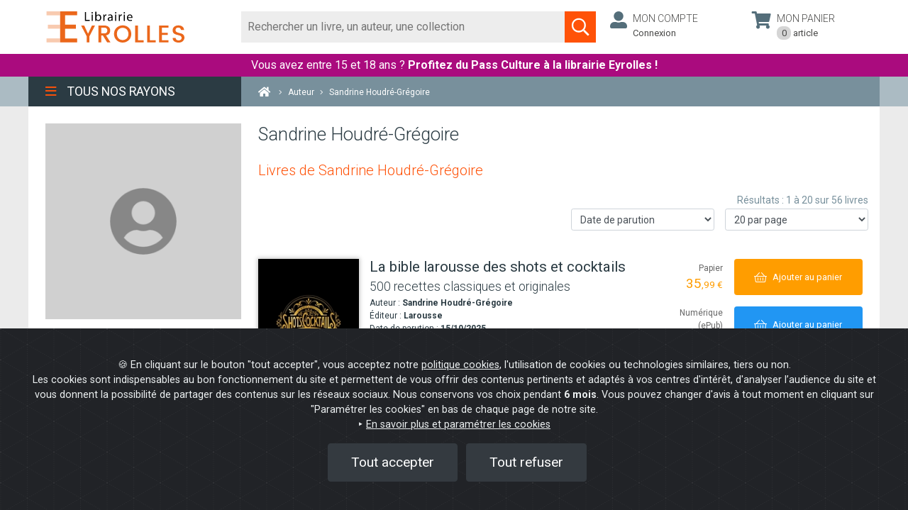

--- FILE ---
content_type: text/html; charset=UTF-8
request_url: https://www.eyrolles.com/Accueil/Auteur/sandrine-houdre-gregoire-113578/
body_size: 64271
content:
<!DOCTYPE html>
<html lang="fr">
    <head>

                        <!-- Google Tag Manager -->
                <script>(function(w,d,s,l,i){w[l]=w[l]||[];w[l].push({'gtm.start':
                new Date().getTime(),event:'gtm.js'});var f=d.getElementsByTagName(s)[0],
                j=d.createElement(s),dl=l!='dataLayer'?'&l='+l:'';j.async=true;j.src=
                'https://www.googletagmanager.com/gtm.js?id='+i+dl;f.parentNode.insertBefore(j,f);
                })(window,document,'script','dataLayer','GTM-WBPDP8');</script>
            <!-- End Google Tag Manager -->

            <!-- Start of Staytuned snippet -->
                        <!-- End of Staytuned snippet -->
        

            <script type="application/ld+json">
{
    "@context": "https://schema.org",
    "@type": "Person",
    "givenName": "Sandrine",
    "familyName": "Houdré-Grégoire",
    "url": "https://www.eyrolles.com/Accueil/Auteur/sandrine-houdre-gregoire-113578/",
        "description": ""
}
</script>
    
        
                        <meta charset="utf-8">
            <meta name="viewport" content="width=device-width, initial-scale=1, shrink-to-fit=no">
            <title>Sandrine Houdré-Grégoire - Tous les livres - Librairie Eyrolles</title>
            <meta name="description" content="Bibliographie de l'auteur Sandrine Houdr&eacute;-Gr&eacute;goire" />
            <meta property="og:type" content="website" />
            <meta property="og:title" content="Sandrine Houdré-Grégoire - Tous les livres - Librairie Eyrolles" />
            <meta property="og:description" content="Bibliographie de l'auteur Sandrine Houdr&eacute;-Gr&eacute;goire" />
                            <meta property="og:url" content="https://www.eyrolles.com/Accueil/Auteur/sandrine-houdre-gregoire-113578/" />
                        <meta property="og:image" content="https://www.eyrolles.com/images/design/logo.png" />
            <meta name="twitter:card" content="summary" />
            <meta name="twitter:site" content="@EyrollesLib" />
            <meta name="twitter:title" content="Sandrine Houdré-Grégoire - Tous les livres - Librairie Eyrolles" />
            <meta name="twitter:description" content="Bibliographie de l'auteur Sandrine Houdr&eacute;-Gr&eacute;goire" />
            <meta name="twitter:image" content="https://www.eyrolles.com/images/design/logo-square.png" />
                                                <link rel="canonical" href="https://www.eyrolles.com/Accueil/Auteur/sandrine-houdre-gregoire-113578/" />
                            
            <link rel="apple-touch-icon" sizes="57x57" href="/favicons/apple-icon-57x57.png">
            <link rel="apple-touch-icon" sizes="60x60" href="/favicons/apple-icon-60x60.png">
            <link rel="apple-touch-icon" sizes="72x72" href="/favicons/apple-icon-72x72.png">
            <link rel="apple-touch-icon" sizes="76x76" href="/favicons/apple-icon-76x76.png">
            <link rel="apple-touch-icon" sizes="114x114" href="/favicons/apple-icon-114x114.png">
            <link rel="apple-touch-icon" sizes="120x120" href="/favicons/apple-icon-120x120.png">
            <link rel="apple-touch-icon" sizes="144x144" href="/favicons/apple-icon-144x144.png">
            <link rel="apple-touch-icon" sizes="152x152" href="/favicons/apple-icon-152x152.png">
            <link rel="apple-touch-icon" sizes="180x180" href="/favicons/apple-icon-180x180.png">
            <link rel="icon" type="image/png" sizes="192x192"  href="/favicons/android-icon-192x192.png">
            <link rel="icon" type="image/png" sizes="32x32" href="/favicons/favicon-32x32.png">
            <link rel="icon" type="image/png" sizes="96x96" href="/favicons/favicon-96x96.png">
            <link rel="icon" type="image/png" sizes="16x16" href="/favicons/favicon-16x16.png">
            <link rel="manifest" href="/favicons/manifest.json">
            <meta name="msapplication-TileColor" content="#ffffff">
            <meta name="msapplication-TileImage" content="/favicons/ms-icon-144x144.png">
            <meta name="theme-color" content="#ffffff">

            <meta name="google-site-verification" content="6rySJYngnOS1FaFzjv3ZjOeB-wtrp6uXPqO-ZAFLvx4" />
        

                

                
                        <link rel="preload" href="/build/fonts/fa-brands-400.3443cc88.woff2" as="font" type="font/woff2" crossorigin="anonymous">
            <link rel="preload" href="/build/fonts/fa-light-300.5ff1542d.woff2" as="font" type="font/woff2" crossorigin="anonymous">
            <link rel="preload" href="/build/fonts/fa-regular-400.2e824882.woff2" as="font" type="font/woff2" crossorigin="anonymous">
            <link rel="preload" href="/build/fonts/fa-solid-900.3b944a15.woff2" as="font" type="font/woff2" crossorigin="anonymous">

            
            <!-- [1] -->
            <link rel="preconnect"
                  href="https://fonts.gstatic.com"
                  crossorigin />

            <!-- [2] -->
            <link rel="preload"
                  as="style"
                  href="https://fonts.googleapis.com/css2?family=Roboto:ital,wght@0,100;0,300;0,400;0,500;0,700;1,100;1,300;1,400;1,500;1,700&display=swap" />

            <!-- [3] -->
            <link rel="stylesheet"
                  href="https://fonts.googleapis.com/css2?family=Roboto:ital,wght@0,100;0,300;0,400;0,500;0,700;1,100;1,300;1,400;1,500;1,700&display=swap"
                  media="print" onload="this.media = 'all'" />

            <!-- [4] -->
            <noscript>
            <link rel="stylesheet"
                  href="https://fonts.googleapis.com/css2?family=Roboto:ital,wght@0,100;0,300;0,400;0,500;0,700;1,100;1,300;1,400;1,500;1,700&display=swap" />
            </noscript>
            <link rel="stylesheet" href="/build/vendors~8942311c.5f8b7597.css"><link rel="stylesheet" href="/build/vendors~ea1103fa.dd8b9235.css"><link rel="stylesheet" href="/build/app.7fdfdebf.css">
        
    </head>

    <body class="">

                <!-- Google Tag Manager (noscript) -->
            <noscript>
                <iframe
                    src="https://www.googletagmanager.com/ns.html?id=GTM-WBPDP8"
                    height="0" width="0"
                    style="display:none;visibility:hidden"
                ></iframe>
            </noscript>
        <!-- End Google Tag Manager (noscript) -->

                <div class="loader-background" data-container="loader"></div>
        <div class="loader" data-container="loader"></div>

        <div id="mainwrapper">

            <nav id="mobile-menu" class="d-none d-md-none">
    <button data-action="close-mobile-menu" class="btn"><i class="fal fa-times orange"></i></button>
    <ul>
                    <li>
                <a id="mobile-menu-arb-777" href="/Audiovisuel/" class="mainlink">Graphisme &amp; Photo</a>
                <ul>
                                            <li>
                            <a id="mobile-menu-arb-778" href="/Audiovisuel/Theme/778/graphisme/" class="sousnav_titre orange">Graphisme</a>
                                                            <ul>
                                                                            <li>
                                            <a id="mobile-menu-arb-779" href="/Audiovisuel/Theme/779/pao/" class="sousnav_titre orange">PAO</a>
                                                                                            <ul>
                                                                                                            <li>
                                                            <a id="mobile-menu-arb-780" href="/Audiovisuel/Theme/780/acrobat/" class="sousnav_titre orange">Acrobat</a>
                                                        </li>
                                                                                                            <li>
                                                            <a id="mobile-menu-arb-781" href="/Audiovisuel/Theme/781/framemaker/" class="sousnav_titre orange">FrameMaker</a>
                                                        </li>
                                                                                                            <li>
                                                            <a id="mobile-menu-arb-782" href="/Audiovisuel/Theme/782/indesign/" class="sousnav_titre orange">InDesign</a>
                                                        </li>
                                                                                                            <li>
                                                            <a id="mobile-menu-arb-783" href="/Audiovisuel/Theme/783/publisher/" class="sousnav_titre orange">Publisher</a>
                                                        </li>
                                                                                                            <li>
                                                            <a id="mobile-menu-arb-784" href="/Audiovisuel/Theme/784/quarkxpress/" class="sousnav_titre orange">QuarkXPress</a>
                                                        </li>
                                                                                                            <li>
                                                            <a id="mobile-menu-arb-785" href="/Audiovisuel/Theme/785/pagemaker/" class="sousnav_titre orange">PageMaker</a>
                                                        </li>
                                                                                                    </ul>
                                                                                    </li>
                                                                            <li>
                                            <a id="mobile-menu-arb-786" href="/Audiovisuel/Theme/786/typographie/" class="sousnav_titre orange">Typographie</a>
                                                                                    </li>
                                                                            <li>
                                            <a id="mobile-menu-arb-787" href="/Audiovisuel/Theme/787/couleur-et-impression/" class="sousnav_titre orange">Couleur et impression</a>
                                                                                            <ul>
                                                                                                            <li>
                                                            <a id="mobile-menu-arb-788" href="/Audiovisuel/Theme/788/couleur/" class="sousnav_titre orange">Couleur</a>
                                                        </li>
                                                                                                            <li>
                                                            <a id="mobile-menu-arb-789" href="/Audiovisuel/Theme/789/impression/" class="sousnav_titre orange">Impression</a>
                                                        </li>
                                                                                                    </ul>
                                                                                    </li>
                                                                            <li>
                                            <a id="mobile-menu-arb-790" href="/Audiovisuel/Theme/790/2d/" class="sousnav_titre orange">2D</a>
                                                                                            <ul>
                                                                                                            <li>
                                                            <a id="mobile-menu-arb-791" href="/Audiovisuel/Theme/791/photoshop/" class="sousnav_titre orange">Photoshop</a>
                                                        </li>
                                                                                                            <li>
                                                            <a id="mobile-menu-arb-361" href="/Audiovisuel/Theme/361/photoshop-elements/" class="sousnav_titre orange">Photoshop Elements</a>
                                                        </li>
                                                                                                            <li>
                                                            <a id="mobile-menu-arb-795" href="/Audiovisuel/Theme/795/illustrator/" class="sousnav_titre orange">Illustrator</a>
                                                        </li>
                                                                                                            <li>
                                                            <a id="mobile-menu-arb-796" href="/Audiovisuel/Theme/796/painter/" class="sousnav_titre orange">Painter</a>
                                                        </li>
                                                                                                            <li>
                                                            <a id="mobile-menu-arb-797" href="/Audiovisuel/Theme/797/fireworks/" class="sousnav_titre orange">Fireworks</a>
                                                        </li>
                                                                                                            <li>
                                                            <a id="mobile-menu-arb-798" href="/Audiovisuel/Theme/798/freehand/" class="sousnav_titre orange">Freehand</a>
                                                        </li>
                                                                                                            <li>
                                                            <a id="mobile-menu-arb-799" href="/Audiovisuel/Theme/799/the-gimp/" class="sousnav_titre orange">The Gimp</a>
                                                        </li>
                                                                                                            <li>
                                                            <a id="mobile-menu-arb-362" href="/Audiovisuel/Theme/362/corel-draw/" class="sousnav_titre orange">Corel Draw</a>
                                                        </li>
                                                                                                            <li>
                                                            <a id="mobile-menu-arb-363" href="/Audiovisuel/Theme/363/paint-shop-pro/" class="sousnav_titre orange">Paint shop pro</a>
                                                        </li>
                                                                                                            <li>
                                                            <a id="mobile-menu-arb-2099" href="/Audiovisuel/Theme/2099/bridge/" class="sousnav_titre orange">Bridge </a>
                                                        </li>
                                                                                                    </ul>
                                                                                    </li>
                                                                            <li>
                                            <a id="mobile-menu-arb-800" href="/Audiovisuel/Theme/800/3d/" class="sousnav_titre orange">3D</a>
                                                                                            <ul>
                                                                                                            <li>
                                                            <a id="mobile-menu-arb-801" href="/Audiovisuel/Theme/801/realite-virtuelle/" class="sousnav_titre orange">Réalité virtuelle</a>
                                                        </li>
                                                                                                            <li>
                                                            <a id="mobile-menu-arb-802" href="/Audiovisuel/Theme/802/maya/" class="sousnav_titre orange">Maya</a>
                                                        </li>
                                                                                                            <li>
                                                            <a id="mobile-menu-arb-803" href="/Audiovisuel/Theme/803/3ds-max/" class="sousnav_titre orange">3ds max</a>
                                                        </li>
                                                                                                            <li>
                                                            <a id="mobile-menu-arb-804" href="/Audiovisuel/Theme/804/lightwave/" class="sousnav_titre orange">LightWave</a>
                                                        </li>
                                                                                                            <li>
                                                            <a id="mobile-menu-arb-805" href="/Audiovisuel/Theme/805/bryce/" class="sousnav_titre orange">Bryce</a>
                                                        </li>
                                                                                                            <li>
                                                            <a id="mobile-menu-arb-806" href="/Audiovisuel/Theme/806/poser/" class="sousnav_titre orange">Poser</a>
                                                        </li>
                                                                                                            <li>
                                                            <a id="mobile-menu-arb-807" href="/Audiovisuel/Theme/807/amapi/" class="sousnav_titre orange">Amapi</a>
                                                        </li>
                                                                                                            <li>
                                                            <a id="mobile-menu-arb-808" href="/Audiovisuel/Theme/808/cinema-4d/" class="sousnav_titre orange">Cinema 4D</a>
                                                        </li>
                                                                                                            <li>
                                                            <a id="mobile-menu-arb-810" href="/Audiovisuel/Theme/810/direct-x-et-direct-3d/" class="sousnav_titre orange">Direct X et Direct 3D</a>
                                                        </li>
                                                                                                            <li>
                                                            <a id="mobile-menu-arb-811" href="/Audiovisuel/Theme/811/open-gl/" class="sousnav_titre orange">Open GL</a>
                                                        </li>
                                                                                                    </ul>
                                                                                    </li>
                                                                            <li>
                                            <a id="mobile-menu-arb-1785" href="/Audiovisuel/Theme/1785/jeux/" class="sousnav_titre orange">Jeux</a>
                                                                                            <ul>
                                                                                                            <li>
                                                            <a id="mobile-menu-arb-1786" href="/Audiovisuel/Theme/1786/design/" class="sousnav_titre orange">Design</a>
                                                        </li>
                                                                                                            <li>
                                                            <a id="mobile-menu-arb-809" href="/Audiovisuel/Theme/809/programmation-de-jeux/" class="sousnav_titre orange">Programmation de jeux</a>
                                                        </li>
                                                                                                    </ul>
                                                                                    </li>
                                                                            <li>
                                            <a id="mobile-menu-arb-812" href="/Audiovisuel/Theme/812/web-graphisme-et-animation/" class="sousnav_titre orange">Web : Graphisme et animation</a>
                                                                                            <ul>
                                                                                                            <li>
                                                            <a id="mobile-menu-arb-813" href="/Audiovisuel/Theme/813/web-design/" class="sousnav_titre orange">Web design</a>
                                                        </li>
                                                                                                            <li>
                                                            <a id="mobile-menu-arb-814" href="/Audiovisuel/Theme/814/animation/" class="sousnav_titre orange">Animation</a>
                                                        </li>
                                                                                                            <li>
                                                            <a id="mobile-menu-arb-815" href="/Audiovisuel/Theme/815/flash-et-actionscript/" class="sousnav_titre orange">Flash et Actionscript</a>
                                                        </li>
                                                                                                            <li>
                                                            <a id="mobile-menu-arb-817" href="/Audiovisuel/Theme/817/director/" class="sousnav_titre orange">Director</a>
                                                        </li>
                                                                                                            <li>
                                                            <a id="mobile-menu-arb-818" href="/Audiovisuel/Theme/818/shockwave/" class="sousnav_titre orange">Shockwave</a>
                                                        </li>
                                                                                                            <li>
                                                            <a id="mobile-menu-arb-819" href="/Audiovisuel/Theme/819/dreamweaver/" class="sousnav_titre orange">Dreamweaver</a>
                                                        </li>
                                                                                                    </ul>
                                                                                    </li>
                                                                            <li>
                                            <a id="mobile-menu-arb-2230" href="/Audiovisuel/Theme/2230/design/" class="sousnav_titre orange">Design</a>
                                                                                    </li>
                                                                            <li>
                                            <a id="mobile-menu-arb-2495" href="/Audiovisuel/Theme/2495/motifs/" class="sousnav_titre orange">Motifs</a>
                                                                                    </li>
                                                                            <li>
                                            <a id="mobile-menu-arb-821" href="/Audiovisuel/Theme/821/dessin-peinture/" class="sousnav_titre orange">Dessin - Peinture</a>
                                                                                            <ul>
                                                                                                            <li>
                                                            <a id="mobile-menu-arb-2180" href="/Audiovisuel/Theme/2180/anatomie-portraits-animaux/" class="sousnav_titre orange">Anatomie - Portraits - Animaux</a>
                                                        </li>
                                                                                                            <li>
                                                            <a id="mobile-menu-arb-823" href="/Audiovisuel/Theme/823/bd-fantasy-fiction/" class="sousnav_titre orange">BD - Fantasy - Fiction</a>
                                                        </li>
                                                                                                            <li>
                                                            <a id="mobile-menu-arb-2172" href="/Audiovisuel/Theme/2172/manga/" class="sousnav_titre orange">Manga</a>
                                                        </li>
                                                                                                            <li>
                                                            <a id="mobile-menu-arb-822" href="/Audiovisuel/Theme/822/peinture-couleur/" class="sousnav_titre orange">Peinture - Couleur</a>
                                                        </li>
                                                                                                    </ul>
                                                                                    </li>
                                                                            <li>
                                            <a id="mobile-menu-arb-1695" href="/Audiovisuel/Theme/1695/histoire-du-graphisme/" class="sousnav_titre orange">Histoire du graphisme</a>
                                                                                    </li>
                                                                            <li>
                                            <a id="mobile-menu-arb-2176" href="/Audiovisuel/Theme/2176/histoire-de-l-art/" class="sousnav_titre orange">Histoire de l&#039;art</a>
                                                                                            <ul>
                                                                                                            <li>
                                                            <a id="mobile-menu-arb-2177" href="/Audiovisuel/Theme/2177/theorie/" class="sousnav_titre orange">Théorie</a>
                                                        </li>
                                                                                                            <li>
                                                            <a id="mobile-menu-arb-2178" href="/Audiovisuel/Theme/2178/de-la-prehistoire-au-xixe-siecle/" class="sousnav_titre orange">De la préhistoire au XIXe siècle</a>
                                                        </li>
                                                                                                            <li>
                                                            <a id="mobile-menu-arb-2179" href="/Audiovisuel/Theme/2179/art-moderne-et-art-contemporain/" class="sousnav_titre orange">Art moderne et art contemporain</a>
                                                        </li>
                                                                                                            <li>
                                                            <a id="mobile-menu-arb-2302" href="/Audiovisuel/Theme/2302/histoire-du-graphisme/" class="sousnav_titre orange">Histoire du graphisme</a>
                                                        </li>
                                                                                                    </ul>
                                                                                    </li>
                                                                            <li>
                                            <a id="mobile-menu-arb-2555" href="/Audiovisuel/Theme/2555/graffiti-street-art/" class="sousnav_titre orange">Graffiti - Street art</a>
                                                                                    </li>
                                                                    </ul>
                                                    </li>
                                            <li>
                            <a id="mobile-menu-arb-820" href="/Audiovisuel/Theme/820/design/" class="sousnav_titre orange">Design</a>
                                                    </li>
                                            <li>
                            <a id="mobile-menu-arb-1742" href="/Audiovisuel/Theme/1742/photographie/" class="sousnav_titre orange">Photographie</a>
                                                            <ul>
                                                                            <li>
                                            <a id="mobile-menu-arb-1743" href="/Audiovisuel/Theme/1743/photographie-panoramique/" class="sousnav_titre orange">Photographie panoramique</a>
                                                                                    </li>
                                                                            <li>
                                            <a id="mobile-menu-arb-1744" href="/Audiovisuel/Theme/1744/appareils-photo/" class="sousnav_titre orange">Appareils photo</a>
                                                                                            <ul>
                                                                                                            <li>
                                                            <a id="mobile-menu-arb-2497" href="/Audiovisuel/Theme/2497/canon/" class="sousnav_titre orange">Canon</a>
                                                        </li>
                                                                                                            <li>
                                                            <a id="mobile-menu-arb-2498" href="/Audiovisuel/Theme/2498/nikon/" class="sousnav_titre orange">Nikon</a>
                                                        </li>
                                                                                                            <li>
                                                            <a id="mobile-menu-arb-2500" href="/Audiovisuel/Theme/2500/sony/" class="sousnav_titre orange">Sony</a>
                                                        </li>
                                                                                                            <li>
                                                            <a id="mobile-menu-arb-2502" href="/Audiovisuel/Theme/2502/pentax/" class="sousnav_titre orange">Pentax</a>
                                                        </li>
                                                                                                    </ul>
                                                                                    </li>
                                                                            <li>
                                            <a id="mobile-menu-arb-1745" href="/Audiovisuel/Theme/1745/noir-et-blanc/" class="sousnav_titre orange">Noir et Blanc</a>
                                                                                    </li>
                                                                            <li>
                                            <a id="mobile-menu-arb-1746" href="/Audiovisuel/Theme/1746/tirage/" class="sousnav_titre orange">Tirage</a>
                                                                                    </li>
                                                                            <li>
                                            <a id="mobile-menu-arb-1747" href="/Audiovisuel/Theme/1747/photographie-numerique/" class="sousnav_titre orange">Photographie numérique</a>
                                                                                            <ul>
                                                                                                            <li>
                                                            <a id="mobile-menu-arb-1797" href="/Audiovisuel/Theme/1797/initiation/" class="sousnav_titre orange">Initiation</a>
                                                        </li>
                                                                                                            <li>
                                                            <a id="mobile-menu-arb-1798" href="/Audiovisuel/Theme/1798/techniques-photo/" class="sousnav_titre orange">Techniques photo</a>
                                                        </li>
                                                                                                            <li>
                                                            <a id="mobile-menu-arb-2197" href="/Audiovisuel/Theme/2197/aperture/" class="sousnav_titre orange">Aperture</a>
                                                        </li>
                                                                                                            <li>
                                                            <a id="mobile-menu-arb-2198" href="/Audiovisuel/Theme/2198/photoshop-lightroom/" class="sousnav_titre orange">Photoshop Lightroom</a>
                                                        </li>
                                                                                                            <li>
                                                            <a id="mobile-menu-arb-2199" href="/Audiovisuel/Theme/2199/camera-raw/" class="sousnav_titre orange">Camera raw</a>
                                                        </li>
                                                                                                    </ul>
                                                                                    </li>
                                                                            <li>
                                            <a id="mobile-menu-arb-1748" href="/Audiovisuel/Theme/1748/retouche-photo/" class="sousnav_titre orange">Retouche photo</a>
                                                                                    </li>
                                                                            <li>
                                            <a id="mobile-menu-arb-1749" href="/Audiovisuel/Theme/1749/macrophotographie/" class="sousnav_titre orange">Macrophotographie</a>
                                                                                    </li>
                                                                            <li>
                                            <a id="mobile-menu-arb-1750" href="/Audiovisuel/Theme/1750/paysages-portraits-et-nus/" class="sousnav_titre orange">Paysages, portraits et nus</a>
                                                                                    </li>
                                                                            <li>
                                            <a id="mobile-menu-arb-1751" href="/Audiovisuel/Theme/1751/photographie-argentique/" class="sousnav_titre orange">Photographie argentique</a>
                                                                                    </li>
                                                                            <li>
                                            <a id="mobile-menu-arb-1850" href="/Audiovisuel/Theme/1850/beaux-livres/" class="sousnav_titre orange">Beaux livres</a>
                                                                                    </li>
                                                                            <li>
                                            <a id="mobile-menu-arb-2201" href="/Audiovisuel/Theme/2201/couleur/" class="sousnav_titre orange">Couleur</a>
                                                                                    </li>
                                                                            <li>
                                            <a id="mobile-menu-arb-2208" href="/Audiovisuel/Theme/2208/exposition-et-prise-de-vue/" class="sousnav_titre orange">Exposition et prise de vue</a>
                                                                                    </li>
                                                                    </ul>
                                                    </li>
                                            <li>
                            <a id="mobile-menu-arb-824" href="/Audiovisuel/Theme/824/cinema-video-et-son/" class="sousnav_titre orange">Cinéma, vidéo et son</a>
                                                            <ul>
                                                                            <li>
                                            <a id="mobile-menu-arb-825" href="/Audiovisuel/Theme/825/cinema-tv-radio/" class="sousnav_titre orange">Cinéma - TV - Radio</a>
                                                                                            <ul>
                                                                                                            <li>
                                                            <a id="mobile-menu-arb-826" href="/Audiovisuel/Theme/826/production/" class="sousnav_titre orange">Production</a>
                                                        </li>
                                                                                                            <li>
                                                            <a id="mobile-menu-arb-827" href="/Audiovisuel/Theme/827/scenario-ecriture/" class="sousnav_titre orange">Scénario - Ecriture</a>
                                                        </li>
                                                                                                            <li>
                                                            <a id="mobile-menu-arb-828" href="/Audiovisuel/Theme/828/montage/" class="sousnav_titre orange">Montage</a>
                                                        </li>
                                                                                                            <li>
                                                            <a id="mobile-menu-arb-829" href="/Audiovisuel/Theme/829/eclairage/" class="sousnav_titre orange">Eclairage</a>
                                                        </li>
                                                                                                            <li>
                                                            <a id="mobile-menu-arb-1839" href="/Audiovisuel/Theme/1839/histoire-et-figures-du-cinema/" class="sousnav_titre orange">Histoire et figures du cinéma</a>
                                                        </li>
                                                                                                    </ul>
                                                                                    </li>
                                                                            <li>
                                            <a id="mobile-menu-arb-830" href="/Audiovisuel/Theme/830/video/" class="sousnav_titre orange">Vidéo</a>
                                                                                            <ul>
                                                                                                            <li>
                                                            <a id="mobile-menu-arb-831" href="/Audiovisuel/Theme/831/prise-de-vue/" class="sousnav_titre orange">Prise de vue</a>
                                                        </li>
                                                                                                            <li>
                                                            <a id="mobile-menu-arb-832" href="/Audiovisuel/Theme/832/montage-et-effets-speciaux/" class="sousnav_titre orange">Montage et effets spéciaux</a>
                                                        </li>
                                                                                                            <li>
                                                            <a id="mobile-menu-arb-839" href="/Audiovisuel/Theme/839/formats-de-compression-et-diffusion/" class="sousnav_titre orange">Formats de compression et diffusion</a>
                                                        </li>
                                                                                                            <li>
                                                            <a id="mobile-menu-arb-844" href="/Audiovisuel/Theme/844/creation-et-diffusion-de-dvd/" class="sousnav_titre orange">Création et diffusion de DVD</a>
                                                        </li>
                                                                                                            <li>
                                                            <a id="mobile-menu-arb-1610" href="/Audiovisuel/Theme/1610/home-cinema/" class="sousnav_titre orange">Home cinéma</a>
                                                        </li>
                                                                                                            <li>
                                                            <a id="mobile-menu-arb-845" href="/Audiovisuel/Theme/845/techniques-tv-video/" class="sousnav_titre orange">Techniques TV-Vidéo</a>
                                                        </li>
                                                                                                            <li>
                                                            <a id="mobile-menu-arb-2237" href="/Audiovisuel/Theme/2237/ilife/" class="sousnav_titre orange">iLife</a>
                                                        </li>
                                                                                                    </ul>
                                                                                    </li>
                                                                            <li>
                                            <a id="mobile-menu-arb-846" href="/Audiovisuel/Theme/846/techniques-du-son/" class="sousnav_titre orange">Techniques du son</a>
                                                                                            <ul>
                                                                                                            <li>
                                                            <a id="mobile-menu-arb-847" href="/Audiovisuel/Theme/847/prise-de-son/" class="sousnav_titre orange">Prise de son</a>
                                                        </li>
                                                                                                            <li>
                                                            <a id="mobile-menu-arb-848" href="/Audiovisuel/Theme/848/acoustique-et-sonorisation/" class="sousnav_titre orange">Acoustique et sonorisation</a>
                                                        </li>
                                                                                                            <li>
                                                            <a id="mobile-menu-arb-849" href="/Audiovisuel/Theme/849/mixage-et-enregistrement/" class="sousnav_titre orange">Mixage et enregistrement</a>
                                                        </li>
                                                                                                    </ul>
                                                                                    </li>
                                                                            <li>
                                            <a id="mobile-menu-arb-850" href="/Audiovisuel/Theme/850/audionumerique/" class="sousnav_titre orange">Audionumérique</a>
                                                                                            <ul>
                                                                                                            <li>
                                                            <a id="mobile-menu-arb-1935" href="/Audiovisuel/Theme/1935/le-podcasting/" class="sousnav_titre orange">Le podcasting</a>
                                                        </li>
                                                                                                            <li>
                                                            <a id="mobile-menu-arb-852" href="/Audiovisuel/Theme/852/cubase/" class="sousnav_titre orange">Cubase</a>
                                                        </li>
                                                                                                            <li>
                                                            <a id="mobile-menu-arb-853" href="/Audiovisuel/Theme/853/pro-tools/" class="sousnav_titre orange">Pro Tools</a>
                                                        </li>
                                                                                                            <li>
                                                            <a id="mobile-menu-arb-854" href="/Audiovisuel/Theme/854/sound-forge/" class="sousnav_titre orange">Sound Forge</a>
                                                        </li>
                                                                                                            <li>
                                                            <a id="mobile-menu-arb-855" href="/Audiovisuel/Theme/855/logic/" class="sousnav_titre orange">Logic</a>
                                                        </li>
                                                                                                            <li>
                                                            <a id="mobile-menu-arb-1539" href="/Audiovisuel/Theme/1539/sonar/" class="sousnav_titre orange">Sonar</a>
                                                        </li>
                                                                                                            <li>
                                                            <a id="mobile-menu-arb-1688" href="/Audiovisuel/Theme/1688/garageband/" class="sousnav_titre orange">GarageBand</a>
                                                        </li>
                                                                                                            <li>
                                                            <a id="mobile-menu-arb-856" href="/Audiovisuel/Theme/856/acid/" class="sousnav_titre orange">ACID</a>
                                                        </li>
                                                                                                            <li>
                                                            <a id="mobile-menu-arb-1799" href="/Audiovisuel/Theme/1799/ipod-itunes/" class="sousnav_titre orange">iPod - iTunes</a>
                                                        </li>
                                                                                                            <li>
                                                            <a id="mobile-menu-arb-1834" href="/Audiovisuel/Theme/1834/reason/" class="sousnav_titre orange">Reason</a>
                                                        </li>
                                                                                                            <li>
                                                            <a id="mobile-menu-arb-1938" href="/Audiovisuel/Theme/1938/soundtrack/" class="sousnav_titre orange">Soundtrack</a>
                                                        </li>
                                                                                                            <li>
                                                            <a id="mobile-menu-arb-1939" href="/Audiovisuel/Theme/1939/audition/" class="sousnav_titre orange">Audition</a>
                                                        </li>
                                                                                                            <li>
                                                            <a id="mobile-menu-arb-857" href="/Audiovisuel/Theme/857/formats-et-echange-de-fichiers/" class="sousnav_titre orange">Formats et échange de fichiers</a>
                                                        </li>
                                                                                                            <li>
                                                            <a id="mobile-menu-arb-851" href="/Audiovisuel/Theme/851/home-studio/" class="sousnav_titre orange">Home Studio</a>
                                                        </li>
                                                                                                    </ul>
                                                                                    </li>
                                                                            <li>
                                            <a id="mobile-menu-arb-1937" href="/Audiovisuel/Theme/1937/le-podcasting/" class="sousnav_titre orange">Le podcasting</a>
                                                                                    </li>
                                                                            <li>
                                            <a id="mobile-menu-arb-1865" href="/Audiovisuel/Theme/1865/musique/" class="sousnav_titre orange">Musique</a>
                                                                                            <ul>
                                                                                                            <li>
                                                            <a id="mobile-menu-arb-2537" href="/Audiovisuel/Theme/2537/auteurs-compositeurs-interpretes/" class="sousnav_titre orange">Auteurs - Compositeurs - Interprètes</a>
                                                        </li>
                                                                                                    </ul>
                                                                                    </li>
                                                                            <li>
                                            <a id="mobile-menu-arb-860" href="/Audiovisuel/Theme/860/photographie/" class="sousnav_titre orange">Photographie</a>
                                                                                            <ul>
                                                                                                            <li>
                                                            <a id="mobile-menu-arb-862" href="/Audiovisuel/Theme/862/photographie-numerique/" class="sousnav_titre orange">Photographie numérique</a>
                                                        </li>
                                                                                                            <li>
                                                            <a id="mobile-menu-arb-1679" href="/Audiovisuel/Theme/1679/paysages-portraits-et-nus/" class="sousnav_titre orange">Paysages, portraits et nus</a>
                                                        </li>
                                                                                                            <li>
                                                            <a id="mobile-menu-arb-1680" href="/Audiovisuel/Theme/1680/appareils-photo/" class="sousnav_titre orange">Appareils photo</a>
                                                        </li>
                                                                                                            <li>
                                                            <a id="mobile-menu-arb-1681" href="/Audiovisuel/Theme/1681/noir-et-blanc/" class="sousnav_titre orange">Noir et Blanc</a>
                                                        </li>
                                                                                                            <li>
                                                            <a id="mobile-menu-arb-1682" href="/Audiovisuel/Theme/1682/tirage/" class="sousnav_titre orange">Tirage</a>
                                                        </li>
                                                                                                            <li>
                                                            <a id="mobile-menu-arb-1683" href="/Audiovisuel/Theme/1683/retouche-photo/" class="sousnav_titre orange">Retouche photo</a>
                                                        </li>
                                                                                                            <li>
                                                            <a id="mobile-menu-arb-1684" href="/Audiovisuel/Theme/1684/macrophotographie/" class="sousnav_titre orange">Macrophotographie</a>
                                                        </li>
                                                                                                            <li>
                                                            <a id="mobile-menu-arb-1690" href="/Audiovisuel/Theme/1690/photographie-panoramique/" class="sousnav_titre orange">Photographie panoramique</a>
                                                        </li>
                                                                                                            <li>
                                                            <a id="mobile-menu-arb-1849" href="/Audiovisuel/Theme/1849/beaux-livres/" class="sousnav_titre orange">Beaux livres</a>
                                                        </li>
                                                                                                            <li>
                                                            <a id="mobile-menu-arb-2200" href="/Audiovisuel/Theme/2200/couleur/" class="sousnav_titre orange">Couleur</a>
                                                        </li>
                                                                                                            <li>
                                                            <a id="mobile-menu-arb-2207" href="/Audiovisuel/Theme/2207/exposition-et-prise-de-vue/" class="sousnav_titre orange">Exposition et prise de vue</a>
                                                        </li>
                                                                                                    </ul>
                                                                                    </li>
                                                                            <li>
                                            <a id="mobile-menu-arb-863" href="/Audiovisuel/Theme/863/equipements/" class="sousnav_titre orange">Equipements</a>
                                                                                            <ul>
                                                                                                            <li>
                                                            <a id="mobile-menu-arb-864" href="/Audiovisuel/Theme/864/depannage/" class="sousnav_titre orange">Dépannage</a>
                                                        </li>
                                                                                                            <li>
                                                            <a id="mobile-menu-arb-865" href="/Audiovisuel/Theme/865/equipements-son/" class="sousnav_titre orange">Equipements - Son</a>
                                                        </li>
                                                                                                    </ul>
                                                                                    </li>
                                                                            <li>
                                            <a id="mobile-menu-arb-869" href="/Audiovisuel/Theme/869/droit-et-economie-de-l-audiovisuel/" class="sousnav_titre orange">Droit et économie de l&#039;audiovisuel</a>
                                                                                    </li>
                                                                            <li>
                                            <a id="mobile-menu-arb-870" href="/Audiovisuel/Theme/870/metiers-et-formations-audiovisuels/" class="sousnav_titre orange">Métiers et formations audiovisuels</a>
                                                                                    </li>
                                                                            <li>
                                            <a id="mobile-menu-arb-2231" href="/Audiovisuel/Theme/2231/ilife/" class="sousnav_titre orange">iLife</a>
                                                                                            <ul>
                                                                                                            <li>
                                                            <a id="mobile-menu-arb-2232" href="/Audiovisuel/Theme/2232/iweb/" class="sousnav_titre orange">iWeb</a>
                                                        </li>
                                                                                                            <li>
                                                            <a id="mobile-menu-arb-2233" href="/Audiovisuel/Theme/2233/garageband/" class="sousnav_titre orange">GarageBand</a>
                                                        </li>
                                                                                                            <li>
                                                            <a id="mobile-menu-arb-2234" href="/Audiovisuel/Theme/2234/iphoto/" class="sousnav_titre orange">iPhoto</a>
                                                        </li>
                                                                                                            <li>
                                                            <a id="mobile-menu-arb-2235" href="/Audiovisuel/Theme/2235/ipod-itunes/" class="sousnav_titre orange">iPod - iTunes</a>
                                                        </li>
                                                                                                            <li>
                                                            <a id="mobile-menu-arb-2236" href="/Audiovisuel/Theme/2236/imovie-idvd/" class="sousnav_titre orange">iMovie - iDVD</a>
                                                        </li>
                                                                                                    </ul>
                                                                                    </li>
                                                                    </ul>
                                                    </li>
                                    </ul>
            </li>
                    <li>
                <a id="mobile-menu-arb-1" href="/Informatique/" class="mainlink">Informatique</a>
                <ul>
                                            <li>
                            <a id="mobile-menu-arb-2" href="/Informatique/Theme/2/developpement-d-applications/" class="sousnav_titre orange">Développement d&#039;applications</a>
                                                            <ul>
                                                                            <li>
                                            <a id="mobile-menu-arb-3" href="/Informatique/Theme/3/langages/" class="sousnav_titre orange">Langages</a>
                                                                                            <ul>
                                                                                                            <li>
                                                            <a id="mobile-menu-arb-4" href="/Informatique/Theme/4/abap/" class="sousnav_titre orange">Abap</a>
                                                        </li>
                                                                                                            <li>
                                                            <a id="mobile-menu-arb-5" href="/Informatique/Theme/5/ada/" class="sousnav_titre orange">Ada</a>
                                                        </li>
                                                                                                            <li>
                                                            <a id="mobile-menu-arb-6" href="/Informatique/Theme/6/applescript/" class="sousnav_titre orange">Applescript</a>
                                                        </li>
                                                                                                            <li>
                                                            <a id="mobile-menu-arb-7" href="/Informatique/Theme/7/asp/" class="sousnav_titre orange">ASP</a>
                                                        </li>
                                                                                                            <li>
                                                            <a id="mobile-menu-arb-8" href="/Informatique/Theme/8/asp-net/" class="sousnav_titre orange">ASP.NET</a>
                                                        </li>
                                                                                                            <li>
                                                            <a id="mobile-menu-arb-9" href="/Informatique/Theme/9/assembleur/" class="sousnav_titre orange">Assembleur</a>
                                                        </li>
                                                                                                            <li>
                                                            <a id="mobile-menu-arb-10" href="/Informatique/Theme/10/c/" class="sousnav_titre orange">C</a>
                                                        </li>
                                                                                                            <li>
                                                            <a id="mobile-menu-arb-11" href="/Informatique/Theme/11/c-nbsp-/" class="sousnav_titre orange">C #</a>
                                                        </li>
                                                                                                            <li>
                                                            <a id="mobile-menu-arb-12" href="/Informatique/Theme/12/c-/" class="sousnav_titre orange">C++</a>
                                                        </li>
                                                                                                            <li>
                                                            <a id="mobile-menu-arb-15" href="/Informatique/Theme/15/caml/" class="sousnav_titre orange">Caml</a>
                                                        </li>
                                                                                                            <li>
                                                            <a id="mobile-menu-arb-16" href="/Informatique/Theme/16/cgi-perl/" class="sousnav_titre orange">CGI - Perl</a>
                                                        </li>
                                                                                                            <li>
                                                            <a id="mobile-menu-arb-17" href="/Informatique/Theme/17/cobol/" class="sousnav_titre orange">Cobol</a>
                                                        </li>
                                                                                                            <li>
                                                            <a id="mobile-menu-arb-18" href="/Informatique/Theme/18/coldfusion/" class="sousnav_titre orange">Coldfusion</a>
                                                        </li>
                                                                                                            <li>
                                                            <a id="mobile-menu-arb-19" href="/Informatique/Theme/19/css/" class="sousnav_titre orange">CSS</a>
                                                        </li>
                                                                                                            <li>
                                                            <a id="mobile-menu-arb-1505" href="/Informatique/Theme/1505/curl/" class="sousnav_titre orange">Curl</a>
                                                        </li>
                                                                                                            <li>
                                                            <a id="mobile-menu-arb-20" href="/Informatique/Theme/20/delphi/" class="sousnav_titre orange">Delphi</a>
                                                        </li>
                                                                                                            <li>
                                                            <a id="mobile-menu-arb-21" href="/Informatique/Theme/21/dynamic-html/" class="sousnav_titre orange">Dynamic HTML</a>
                                                        </li>
                                                                                                            <li>
                                                            <a id="mobile-menu-arb-22" href="/Informatique/Theme/22/eiffel/" class="sousnav_titre orange">Eiffel</a>
                                                        </li>
                                                                                                            <li>
                                                            <a id="mobile-menu-arb-23" href="/Informatique/Theme/23/erlang/" class="sousnav_titre orange">Erlang</a>
                                                        </li>
                                                                                                            <li>
                                                            <a id="mobile-menu-arb-24" href="/Informatique/Theme/24/fortran/" class="sousnav_titre orange">Fortran</a>
                                                        </li>
                                                                                                            <li>
                                                            <a id="mobile-menu-arb-2102" href="/Informatique/Theme/2102/groovy/" class="sousnav_titre orange">Groovy</a>
                                                        </li>
                                                                                                            <li>
                                                            <a id="mobile-menu-arb-25" href="/Informatique/Theme/25/html/" class="sousnav_titre orange">HTML</a>
                                                        </li>
                                                                                                            <li>
                                                            <a id="mobile-menu-arb-26" href="/Informatique/Theme/26/j-/" class="sousnav_titre orange">J#</a>
                                                        </li>
                                                                                                            <li>
                                                            <a id="mobile-menu-arb-27" href="/Informatique/Theme/27/java-j2ee/" class="sousnav_titre orange">Java - J2EE</a>
                                                        </li>
                                                                                                            <li>
                                                            <a id="mobile-menu-arb-45" href="/Informatique/Theme/45/javascript-vbscript/" class="sousnav_titre orange">JavaScript - Vbscript</a>
                                                        </li>
                                                                                                            <li>
                                                            <a id="mobile-menu-arb-46" href="/Informatique/Theme/46/jython/" class="sousnav_titre orange">Jython</a>
                                                        </li>
                                                                                                            <li>
                                                            <a id="mobile-menu-arb-47" href="/Informatique/Theme/47/lingo/" class="sousnav_titre orange">Lingo</a>
                                                        </li>
                                                                                                            <li>
                                                            <a id="mobile-menu-arb-48" href="/Informatique/Theme/48/lisp-scheme/" class="sousnav_titre orange">Lisp/Scheme</a>
                                                        </li>
                                                                                                            <li>
                                                            <a id="mobile-menu-arb-49" href="/Informatique/Theme/49/objective-c/" class="sousnav_titre orange">Objective-C</a>
                                                        </li>
                                                                                                            <li>
                                                            <a id="mobile-menu-arb-50" href="/Informatique/Theme/50/pascal/" class="sousnav_titre orange">Pascal</a>
                                                        </li>
                                                                                                            <li>
                                                            <a id="mobile-menu-arb-51" href="/Informatique/Theme/51/perl/" class="sousnav_titre orange">Perl</a>
                                                        </li>
                                                                                                            <li>
                                                            <a id="mobile-menu-arb-52" href="/Informatique/Theme/52/php/" class="sousnav_titre orange">PHP</a>
                                                        </li>
                                                                                                            <li>
                                                            <a id="mobile-menu-arb-53" href="/Informatique/Theme/53/pl-sql/" class="sousnav_titre orange">PL/SQL</a>
                                                        </li>
                                                                                                            <li>
                                                            <a id="mobile-menu-arb-54" href="/Informatique/Theme/54/prolog/" class="sousnav_titre orange">Prolog</a>
                                                        </li>
                                                                                                            <li>
                                                            <a id="mobile-menu-arb-55" href="/Informatique/Theme/55/python/" class="sousnav_titre orange">Python</a>
                                                        </li>
                                                                                                            <li>
                                                            <a id="mobile-menu-arb-1507" href="/Informatique/Theme/1507/rebol/" class="sousnav_titre orange">Rebol</a>
                                                        </li>
                                                                                                            <li>
                                                            <a id="mobile-menu-arb-56" href="/Informatique/Theme/56/ruby/" class="sousnav_titre orange">Ruby</a>
                                                        </li>
                                                                                                            <li>
                                                            <a id="mobile-menu-arb-57" href="/Informatique/Theme/57/smalltalk/" class="sousnav_titre orange">Smalltalk</a>
                                                        </li>
                                                                                                            <li>
                                                            <a id="mobile-menu-arb-58" href="/Informatique/Theme/58/sql/" class="sousnav_titre orange">SQL</a>
                                                        </li>
                                                                                                            <li>
                                                            <a id="mobile-menu-arb-1504" href="/Informatique/Theme/1504/squeak/" class="sousnav_titre orange">Squeak</a>
                                                        </li>
                                                                                                            <li>
                                                            <a id="mobile-menu-arb-59" href="/Informatique/Theme/59/tcl-tk/" class="sousnav_titre orange">Tcl/Tk</a>
                                                        </li>
                                                                                                            <li>
                                                            <a id="mobile-menu-arb-60" href="/Informatique/Theme/60/visual-basic/" class="sousnav_titre orange">Visual Basic</a>
                                                        </li>
                                                                                                            <li>
                                                            <a id="mobile-menu-arb-61" href="/Informatique/Theme/61/visual-basic-net/" class="sousnav_titre orange">Visual Basic.Net</a>
                                                        </li>
                                                                                                            <li>
                                                            <a id="mobile-menu-arb-62" href="/Informatique/Theme/62/vba/" class="sousnav_titre orange">VBA</a>
                                                        </li>
                                                                                                            <li>
                                                            <a id="mobile-menu-arb-65" href="/Informatique/Theme/65/vhdl/" class="sousnav_titre orange">VHDL</a>
                                                        </li>
                                                                                                            <li>
                                                            <a id="mobile-menu-arb-66" href="/Informatique/Theme/66/wml-et-wmlscript/" class="sousnav_titre orange">WML et WMLScript</a>
                                                        </li>
                                                                                                            <li>
                                                            <a id="mobile-menu-arb-67" href="/Informatique/Theme/67/xhtml/" class="sousnav_titre orange">XHTML</a>
                                                        </li>
                                                                                                            <li>
                                                            <a id="mobile-menu-arb-68" href="/Informatique/Theme/68/xml/" class="sousnav_titre orange">XML</a>
                                                        </li>
                                                                                                            <li>
                                                            <a id="mobile-menu-arb-71" href="/Informatique/Theme/71/xslt/" class="sousnav_titre orange">XSLT</a>
                                                        </li>
                                                                                                            <li>
                                                            <a id="mobile-menu-arb-1848" href="/Informatique/Theme/1848/xul/" class="sousnav_titre orange">XUL</a>
                                                        </li>
                                                                                                            <li>
                                                            <a id="mobile-menu-arb-1788" href="/Informatique/Theme/1788/expressions-regulieres/" class="sousnav_titre orange">Expressions régulières</a>
                                                        </li>
                                                                                                            <li>
                                                            <a id="mobile-menu-arb-2598" href="/Informatique/Theme/2598/scala/" class="sousnav_titre orange">Scala</a>
                                                        </li>
                                                                                                    </ul>
                                                                                    </li>
                                                                            <li>
                                            <a id="mobile-menu-arb-72" href="/Informatique/Theme/72/outils-de-developpement/" class="sousnav_titre orange">Outils de développement</a>
                                                                                            <ul>
                                                                                                            <li>
                                                            <a id="mobile-menu-arb-1506" href="/Informatique/Theme/1506/ant/" class="sousnav_titre orange">Ant</a>
                                                        </li>
                                                                                                            <li>
                                                            <a id="mobile-menu-arb-1510" href="/Informatique/Theme/1510/bluej/" class="sousnav_titre orange">BlueJ</a>
                                                        </li>
                                                                                                            <li>
                                                            <a id="mobile-menu-arb-1508" href="/Informatique/Theme/1508/borland-c-builder/" class="sousnav_titre orange">Borland C# Builder</a>
                                                        </li>
                                                                                                            <li>
                                                            <a id="mobile-menu-arb-73" href="/Informatique/Theme/73/borland-c-builder/" class="sousnav_titre orange">Borland C++ Builder</a>
                                                        </li>
                                                                                                            <li>
                                                            <a id="mobile-menu-arb-74" href="/Informatique/Theme/74/coldfusion/" class="sousnav_titre orange">ColdFusion</a>
                                                        </li>
                                                                                                            <li>
                                                            <a id="mobile-menu-arb-75" href="/Informatique/Theme/75/cocoa/" class="sousnav_titre orange">Cocoa</a>
                                                        </li>
                                                                                                            <li>
                                                            <a id="mobile-menu-arb-1790" href="/Informatique/Theme/1790/crystal-reports/" class="sousnav_titre orange">Crystal Reports </a>
                                                        </li>
                                                                                                            <li>
                                                            <a id="mobile-menu-arb-76" href="/Informatique/Theme/76/delphi/" class="sousnav_titre orange">Delphi</a>
                                                        </li>
                                                                                                            <li>
                                                            <a id="mobile-menu-arb-77" href="/Informatique/Theme/77/dreamweaver/" class="sousnav_titre orange">Dreamweaver</a>
                                                        </li>
                                                                                                            <li>
                                                            <a id="mobile-menu-arb-78" href="/Informatique/Theme/78/eclipse/" class="sousnav_titre orange">Eclipse</a>
                                                        </li>
                                                                                                            <li>
                                                            <a id="mobile-menu-arb-79" href="/Informatique/Theme/79/erlang/" class="sousnav_titre orange">Erlang</a>
                                                        </li>
                                                                                                            <li>
                                                            <a id="mobile-menu-arb-80" href="/Informatique/Theme/80/frontpage/" class="sousnav_titre orange">Frontpage</a>
                                                        </li>
                                                                                                            <li>
                                                            <a id="mobile-menu-arb-83" href="/Informatique/Theme/83/jbuilder/" class="sousnav_titre orange">Jbuilder</a>
                                                        </li>
                                                                                                            <li>
                                                            <a id="mobile-menu-arb-81" href="/Informatique/Theme/81/golive/" class="sousnav_titre orange">Golive</a>
                                                        </li>
                                                                                                            <li>
                                                            <a id="mobile-menu-arb-82" href="/Informatique/Theme/82/jakarta-struts/" class="sousnav_titre orange">Jakarta Struts</a>
                                                        </li>
                                                                                                            <li>
                                                            <a id="mobile-menu-arb-84" href="/Informatique/Theme/84/realbasic/" class="sousnav_titre orange">REALBasic</a>
                                                        </li>
                                                                                                            <li>
                                                            <a id="mobile-menu-arb-1981" href="/Informatique/Theme/1981/spring/" class="sousnav_titre orange">Spring</a>
                                                        </li>
                                                                                                            <li>
                                                            <a id="mobile-menu-arb-85" href="/Informatique/Theme/85/visual-basic/" class="sousnav_titre orange">Visual Basic</a>
                                                        </li>
                                                                                                            <li>
                                                            <a id="mobile-menu-arb-86" href="/Informatique/Theme/86/visual-basic-net/" class="sousnav_titre orange">Visual Basic.NET</a>
                                                        </li>
                                                                                                            <li>
                                                            <a id="mobile-menu-arb-87" href="/Informatique/Theme/87/visual-c-/" class="sousnav_titre orange">Visual C++</a>
                                                        </li>
                                                                                                            <li>
                                                            <a id="mobile-menu-arb-1509" href="/Informatique/Theme/1509/visual-c-/" class="sousnav_titre orange">Visual C#</a>
                                                        </li>
                                                                                                            <li>
                                                            <a id="mobile-menu-arb-90" href="/Informatique/Theme/90/visual-c-net/" class="sousnav_titre orange">Visual C++ .NET</a>
                                                        </li>
                                                                                                            <li>
                                                            <a id="mobile-menu-arb-91" href="/Informatique/Theme/91/visual-j-net/" class="sousnav_titre orange">Visual J# .NET</a>
                                                        </li>
                                                                                                            <li>
                                                            <a id="mobile-menu-arb-92" href="/Informatique/Theme/92/visual-j-/" class="sousnav_titre orange">Visual J++</a>
                                                        </li>
                                                                                                            <li>
                                                            <a id="mobile-menu-arb-93" href="/Informatique/Theme/93/visual-studio-net/" class="sousnav_titre orange">Visual Studio.NET</a>
                                                        </li>
                                                                                                            <li>
                                                            <a id="mobile-menu-arb-94" href="/Informatique/Theme/94/zope/" class="sousnav_titre orange">Zope</a>
                                                        </li>
                                                                                                            <li>
                                                            <a id="mobile-menu-arb-1789" href="/Informatique/Theme/1789/windev/" class="sousnav_titre orange">WinDev</a>
                                                        </li>
                                                                                                    </ul>
                                                                                    </li>
                                                                            <li>
                                            <a id="mobile-menu-arb-1943" href="/Informatique/Theme/1943/gestion-de-versions/" class="sousnav_titre orange">Gestion de versions</a>
                                                                                            <ul>
                                                                                                            <li>
                                                            <a id="mobile-menu-arb-1944" href="/Informatique/Theme/1944/subversion/" class="sousnav_titre orange">Subversion</a>
                                                        </li>
                                                                                                            <li>
                                                            <a id="mobile-menu-arb-1945" href="/Informatique/Theme/1945/cvs/" class="sousnav_titre orange">CVS</a>
                                                        </li>
                                                                                                            <li>
                                                            <a id="mobile-menu-arb-2552" href="/Informatique/Theme/2552/git/" class="sousnav_titre orange">Git</a>
                                                        </li>
                                                                                                    </ul>
                                                                                    </li>
                                                                            <li>
                                            <a id="mobile-menu-arb-154" href="/Informatique/Theme/154/programmation-net/" class="sousnav_titre orange">Programmation .NET</a>
                                                                                            <ul>
                                                                                                            <li>
                                                            <a id="mobile-menu-arb-155" href="/Informatique/Theme/155/ado-net/" class="sousnav_titre orange">ADO.NET</a>
                                                        </li>
                                                                                                            <li>
                                                            <a id="mobile-menu-arb-156" href="/Informatique/Theme/156/architecture-net/" class="sousnav_titre orange">Architecture .NET</a>
                                                        </li>
                                                                                                            <li>
                                                            <a id="mobile-menu-arb-157" href="/Informatique/Theme/157/securite-net/" class="sousnav_titre orange">Sécurité .NET</a>
                                                        </li>
                                                                                                            <li>
                                                            <a id="mobile-menu-arb-158" href="/Informatique/Theme/158/c-/" class="sousnav_titre orange">C#</a>
                                                        </li>
                                                                                                            <li>
                                                            <a id="mobile-menu-arb-159" href="/Informatique/Theme/159/asp-net/" class="sousnav_titre orange">ASP.NET</a>
                                                        </li>
                                                                                                            <li>
                                                            <a id="mobile-menu-arb-160" href="/Informatique/Theme/160/xml-et-net/" class="sousnav_titre orange">XML et .NET</a>
                                                        </li>
                                                                                                            <li>
                                                            <a id="mobile-menu-arb-161" href="/Informatique/Theme/161/visual-basic-net/" class="sousnav_titre orange">Visual Basic.NET</a>
                                                        </li>
                                                                                                            <li>
                                                            <a id="mobile-menu-arb-162" href="/Informatique/Theme/162/visual-c-net/" class="sousnav_titre orange">Visual C++ .NET</a>
                                                        </li>
                                                                                                            <li>
                                                            <a id="mobile-menu-arb-163" href="/Informatique/Theme/163/visual-studio-net/" class="sousnav_titre orange">Visual Studio.NET</a>
                                                        </li>
                                                                                                            <li>
                                                            <a id="mobile-menu-arb-1702" href="/Informatique/Theme/1702/visual-c-net/" class="sousnav_titre orange">Visual C# .NET</a>
                                                        </li>
                                                                                                            <li>
                                                            <a id="mobile-menu-arb-1838" href="/Informatique/Theme/1838/j-/" class="sousnav_titre orange">J#</a>
                                                        </li>
                                                                                                    </ul>
                                                                                    </li>
                                                                            <li>
                                            <a id="mobile-menu-arb-95" href="/Informatique/Theme/95/modelisation-et-genie-logiciel/" class="sousnav_titre orange">Modélisation et génie logiciel</a>
                                                                                            <ul>
                                                                                                            <li>
                                                            <a id="mobile-menu-arb-96" href="/Informatique/Theme/96/uml/" class="sousnav_titre orange">UML</a>
                                                        </li>
                                                                                                            <li>
                                                            <a id="mobile-menu-arb-106" href="/Informatique/Theme/106/design-patterns/" class="sousnav_titre orange">Design patterns</a>
                                                        </li>
                                                                                                            <li>
                                                            <a id="mobile-menu-arb-97" href="/Informatique/Theme/97/merise/" class="sousnav_titre orange">Merise</a>
                                                        </li>
                                                                                                            <li>
                                                            <a id="mobile-menu-arb-98" href="/Informatique/Theme/98/methodes-agiles/" class="sousnav_titre orange">Méthodes agiles</a>
                                                        </li>
                                                                                                            <li>
                                                            <a id="mobile-menu-arb-102" href="/Informatique/Theme/102/interfaces-homme-machine-ihm-/" class="sousnav_titre orange">Interfaces Homme-machine (IHM)</a>
                                                        </li>
                                                                                                            <li>
                                                            <a id="mobile-menu-arb-103" href="/Informatique/Theme/103/tests-et-qualite-logiciels/" class="sousnav_titre orange">Tests et qualité logiciels</a>
                                                        </li>
                                                                                                            <li>
                                                            <a id="mobile-menu-arb-107" href="/Informatique/Theme/107/gestion-de-versions/" class="sousnav_titre orange">Gestion de versions</a>
                                                        </li>
                                                                                                    </ul>
                                                                                    </li>
                                                                            <li>
                                            <a id="mobile-menu-arb-109" href="/Informatique/Theme/109/techniques-de-programmation/" class="sousnav_titre orange">Techniques de programmation</a>
                                                                                            <ul>
                                                                                                            <li>
                                                            <a id="mobile-menu-arb-110" href="/Informatique/Theme/110/compilation/" class="sousnav_titre orange">Compilation</a>
                                                        </li>
                                                                                                            <li>
                                                            <a id="mobile-menu-arb-111" href="/Informatique/Theme/111/compression-de-donnees/" class="sousnav_titre orange">Compression de données</a>
                                                        </li>
                                                                                                            <li>
                                                            <a id="mobile-menu-arb-112" href="/Informatique/Theme/112/structures-de-donnees/" class="sousnav_titre orange">Structures de données</a>
                                                        </li>
                                                                                                            <li>
                                                            <a id="mobile-menu-arb-113" href="/Informatique/Theme/113/logique/" class="sousnav_titre orange">Logique</a>
                                                        </li>
                                                                                                            <li>
                                                            <a id="mobile-menu-arb-114" href="/Informatique/Theme/114/programmation-fonctionnelle/" class="sousnav_titre orange">Programmation fonctionnelle</a>
                                                        </li>
                                                                                                            <li>
                                                            <a id="mobile-menu-arb-115" href="/Informatique/Theme/115/programmation-parallele-et-multithreading/" class="sousnav_titre orange">Programmation parallèle et multithreading</a>
                                                        </li>
                                                                                                    </ul>
                                                                                    </li>
                                                                            <li>
                                            <a id="mobile-menu-arb-116" href="/Informatique/Theme/116/algorithmique-et-informatique-appliquee/" class="sousnav_titre orange">Algorithmique et informatique appliquée</a>
                                                                                            <ul>
                                                                                                            <li>
                                                            <a id="mobile-menu-arb-117" href="/Informatique/Theme/117/initiation-a-l-algorithmique-et-la-programmation/" class="sousnav_titre orange">Initiation à l&#039;algorithmique et la programmation</a>
                                                        </li>
                                                                                                            <li>
                                                            <a id="mobile-menu-arb-118" href="/Informatique/Theme/118/algorithmes-genetiques/" class="sousnav_titre orange">Algorithmes génétiques</a>
                                                        </li>
                                                                                                            <li>
                                                            <a id="mobile-menu-arb-119" href="/Informatique/Theme/119/optimisation/" class="sousnav_titre orange">Optimisation</a>
                                                        </li>
                                                                                                            <li>
                                                            <a id="mobile-menu-arb-120" href="/Informatique/Theme/120/graphes/" class="sousnav_titre orange">Graphes</a>
                                                        </li>
                                                                                                            <li>
                                                            <a id="mobile-menu-arb-121" href="/Informatique/Theme/121/systemes-experts/" class="sousnav_titre orange">Systèmes experts</a>
                                                        </li>
                                                                                                            <li>
                                                            <a id="mobile-menu-arb-122" href="/Informatique/Theme/122/reseaux-de-neurones/" class="sousnav_titre orange">Réseaux de neurones</a>
                                                        </li>
                                                                                                            <li>
                                                            <a id="mobile-menu-arb-123" href="/Informatique/Theme/123/programmation-lineaire/" class="sousnav_titre orange">Programmation linéaire</a>
                                                        </li>
                                                                                                            <li>
                                                            <a id="mobile-menu-arb-124" href="/Informatique/Theme/124/reconnaissance-des-formes/" class="sousnav_titre orange">Reconnaissance des formes</a>
                                                        </li>
                                                                                                            <li>
                                                            <a id="mobile-menu-arb-125" href="/Informatique/Theme/125/reconnaissance-vocale/" class="sousnav_titre orange">Reconnaissance vocale</a>
                                                        </li>
                                                                                                            <li>
                                                            <a id="mobile-menu-arb-126" href="/Informatique/Theme/126/recherche-operationnelle/" class="sousnav_titre orange">Recherche opérationnelle</a>
                                                        </li>
                                                                                                            <li>
                                                            <a id="mobile-menu-arb-1791" href="/Informatique/Theme/1791/intelligence-artificielle/" class="sousnav_titre orange">Intelligence artificielle</a>
                                                        </li>
                                                                                                            <li>
                                                            <a id="mobile-menu-arb-1792" href="/Informatique/Theme/1792/robotique/" class="sousnav_titre orange">Robotique</a>
                                                        </li>
                                                                                                    </ul>
                                                                                    </li>
                                                                            <li>
                                            <a id="mobile-menu-arb-127" href="/Informatique/Theme/127/technologies-objet/" class="sousnav_titre orange">Technologies objet</a>
                                                                                            <ul>
                                                                                                            <li>
                                                            <a id="mobile-menu-arb-128" href="/Informatique/Theme/128/bases-de-donnees-objet/" class="sousnav_titre orange">Bases de données objet</a>
                                                        </li>
                                                                                                            <li>
                                                            <a id="mobile-menu-arb-129" href="/Informatique/Theme/129/composants-et-objets-metiers/" class="sousnav_titre orange">Composants et objets métiers</a>
                                                        </li>
                                                                                                            <li>
                                                            <a id="mobile-menu-arb-130" href="/Informatique/Theme/130/methodologie-de-conception-objet/" class="sousnav_titre orange">Méthodologie de conception objet</a>
                                                        </li>
                                                                                                            <li>
                                                            <a id="mobile-menu-arb-134" href="/Informatique/Theme/134/programmation-objet/" class="sousnav_titre orange">Programmation objet</a>
                                                        </li>
                                                                                                    </ul>
                                                                                    </li>
                                                                            <li>
                                            <a id="mobile-menu-arb-1699" href="/Informatique/Theme/1699/programmation-orientee-aspect/" class="sousnav_titre orange">Programmation orientée aspect</a>
                                                                                    </li>
                                                                            <li>
                                            <a id="mobile-menu-arb-135" href="/Informatique/Theme/135/programmation-unix-linux/" class="sousnav_titre orange">Programmation UNIX / Linux</a>
                                                                                            <ul>
                                                                                                            <li>
                                                            <a id="mobile-menu-arb-149" href="/Informatique/Theme/149/vi/" class="sousnav_titre orange">Vi</a>
                                                        </li>
                                                                                                            <li>
                                                            <a id="mobile-menu-arb-148" href="/Informatique/Theme/148/emacs/" class="sousnav_titre orange">Emacs</a>
                                                        </li>
                                                                                                            <li>
                                                            <a id="mobile-menu-arb-147" href="/Informatique/Theme/147/qt-gtk-kde/" class="sousnav_titre orange">Qt / Gtk / KDE</a>
                                                        </li>
                                                                                                            <li>
                                                            <a id="mobile-menu-arb-146" href="/Informatique/Theme/146/kylix/" class="sousnav_titre orange">Kylix</a>
                                                        </li>
                                                                                                            <li>
                                                            <a id="mobile-menu-arb-136" href="/Informatique/Theme/136/programmation-systeme-noyau/" class="sousnav_titre orange">Programmation système / noyau</a>
                                                        </li>
                                                                                                            <li>
                                                            <a id="mobile-menu-arb-137" href="/Informatique/Theme/137/shells/" class="sousnav_titre orange">Shells</a>
                                                        </li>
                                                                                                            <li>
                                                            <a id="mobile-menu-arb-138" href="/Informatique/Theme/138/x-window/" class="sousnav_titre orange">X Window</a>
                                                        </li>
                                                                                                            <li>
                                                            <a id="mobile-menu-arb-139" href="/Informatique/Theme/139/perl/" class="sousnav_titre orange">Perl</a>
                                                        </li>
                                                                                                            <li>
                                                            <a id="mobile-menu-arb-140" href="/Informatique/Theme/140/awk-sed-et-grep/" class="sousnav_titre orange">Awk, sed et grep</a>
                                                        </li>
                                                                                                            <li>
                                                            <a id="mobile-menu-arb-141" href="/Informatique/Theme/141/korn-et-bash-shell/" class="sousnav_titre orange">Korn et Bash shell</a>
                                                        </li>
                                                                                                            <li>
                                                            <a id="mobile-menu-arb-142" href="/Informatique/Theme/142/c-sous-unix/" class="sousnav_titre orange">C sous Unix</a>
                                                        </li>
                                                                                                            <li>
                                                            <a id="mobile-menu-arb-143" href="/Informatique/Theme/143/python/" class="sousnav_titre orange">Python</a>
                                                        </li>
                                                                                                            <li>
                                                            <a id="mobile-menu-arb-144" href="/Informatique/Theme/144/tcl-tk/" class="sousnav_titre orange">Tcl/Tk</a>
                                                        </li>
                                                                                                            <li>
                                                            <a id="mobile-menu-arb-150" href="/Informatique/Theme/150/linux-embarque/" class="sousnav_titre orange">Linux embarqué</a>
                                                        </li>
                                                                                                    </ul>
                                                                                    </li>
                                                                            <li>
                                            <a id="mobile-menu-arb-108" href="/Informatique/Theme/108/gestion-de-projets/" class="sousnav_titre orange">Gestion de projets</a>
                                                                                    </li>
                                                                            <li>
                                            <a id="mobile-menu-arb-151" href="/Informatique/Theme/151/programmation-windows/" class="sousnav_titre orange">Programmation Windows</a>
                                                                                            <ul>
                                                                                                            <li>
                                                            <a id="mobile-menu-arb-153" href="/Informatique/Theme/153/com-dcom-com-atl-et-windows-dna/" class="sousnav_titre orange">COM/DCOM, COM+, ATL, et Windows DNA</a>
                                                        </li>
                                                                                                            <li>
                                                            <a id="mobile-menu-arb-164" href="/Informatique/Theme/164/programmation-windows-2000-nt/" class="sousnav_titre orange">Programmation Windows 2000/NT</a>
                                                        </li>
                                                                                                            <li>
                                                            <a id="mobile-menu-arb-165" href="/Informatique/Theme/165/programmation-windows-mobile/" class="sousnav_titre orange">Programmation Windows mobile</a>
                                                        </li>
                                                                                                            <li>
                                                            <a id="mobile-menu-arb-166" href="/Informatique/Theme/166/programmation-win32/" class="sousnav_titre orange">Programmation Win32</a>
                                                        </li>
                                                                                                    </ul>
                                                                                    </li>
                                                                            <li>
                                            <a id="mobile-menu-arb-167" href="/Informatique/Theme/167/programmation-mac-os-et-ios/" class="sousnav_titre orange">Programmation Mac OS et iOS</a>
                                                                                    </li>
                                                                            <li>
                                            <a id="mobile-menu-arb-168" href="/Informatique/Theme/168/programmation-pda-et-systemes-embarques/" class="sousnav_titre orange">Programmation PDA et systèmes embarqués</a>
                                                                                    </li>
                                                                            <li>
                                            <a id="mobile-menu-arb-169" href="/Informatique/Theme/169/programmation-graphique-et-multimedia/" class="sousnav_titre orange">Programmation graphique et multimédia</a>
                                                                                            <ul>
                                                                                                            <li>
                                                            <a id="mobile-menu-arb-170" href="/Informatique/Theme/170/directx-et-direct3d/" class="sousnav_titre orange">DirectX et Direct3D</a>
                                                        </li>
                                                                                                            <li>
                                                            <a id="mobile-menu-arb-171" href="/Informatique/Theme/171/open-gl/" class="sousnav_titre orange">Open GL</a>
                                                        </li>
                                                                                                            <li>
                                                            <a id="mobile-menu-arb-172" href="/Informatique/Theme/172/programmation-de-jeux/" class="sousnav_titre orange">Programmation de jeux</a>
                                                        </li>
                                                                                                            <li>
                                                            <a id="mobile-menu-arb-173" href="/Informatique/Theme/173/programmation-graphique-en-c-c-/" class="sousnav_titre orange">Programmation graphique en C/C++</a>
                                                        </li>
                                                                                                            <li>
                                                            <a id="mobile-menu-arb-174" href="/Informatique/Theme/174/programmation-graphique-en-java/" class="sousnav_titre orange">Programmation graphique en Java</a>
                                                        </li>
                                                                                                            <li>
                                                            <a id="mobile-menu-arb-2398" href="/Informatique/Theme/2398/flash-et-actionscript/" class="sousnav_titre orange">Flash et Actionscript</a>
                                                        </li>
                                                                                                    </ul>
                                                                                    </li>
                                                                            <li>
                                            <a id="mobile-menu-arb-176" href="/Informatique/Theme/176/conception-et-developpement-web/" class="sousnav_titre orange">Conception et développement web</a>
                                                                                            <ul>
                                                                                                            <li>
                                                            <a id="mobile-menu-arb-177" href="/Informatique/Theme/177/general/" class="sousnav_titre orange">Général</a>
                                                        </li>
                                                                                                            <li>
                                                            <a id="mobile-menu-arb-178" href="/Informatique/Theme/178/services-web/" class="sousnav_titre orange">Services Web</a>
                                                        </li>
                                                                                                            <li>
                                                            <a id="mobile-menu-arb-1858" href="/Informatique/Theme/1858/rss-et-atom/" class="sousnav_titre orange">RSS et Atom</a>
                                                        </li>
                                                                                                            <li>
                                                            <a id="mobile-menu-arb-1881" href="/Informatique/Theme/1881/ajax/" class="sousnav_titre orange">AJAX</a>
                                                        </li>
                                                                                                            <li>
                                                            <a id="mobile-menu-arb-1914" href="/Informatique/Theme/1914/xul/" class="sousnav_titre orange">XUL</a>
                                                        </li>
                                                                                                            <li>
                                                            <a id="mobile-menu-arb-1913" href="/Informatique/Theme/1913/web-semantique/" class="sousnav_titre orange">Web sémantique</a>
                                                        </li>
                                                                                                            <li>
                                                            <a id="mobile-menu-arb-1901" href="/Informatique/Theme/1901/referencement-de-sites/" class="sousnav_titre orange">Référencement de sites</a>
                                                        </li>
                                                                                                            <li>
                                                            <a id="mobile-menu-arb-2092" href="/Informatique/Theme/2092/commerce-electronique/" class="sousnav_titre orange">Commerce électronique</a>
                                                        </li>
                                                                                                            <li>
                                                            <a id="mobile-menu-arb-1697" href="/Informatique/Theme/1697/cms-et-outils-de-publication/" class="sousnav_titre orange">CMS et outils de publication</a>
                                                        </li>
                                                                                                            <li>
                                                            <a id="mobile-menu-arb-181" href="/Informatique/Theme/181/serveurs-web-et-serveurs-d-application/" class="sousnav_titre orange">Serveurs web et serveurs d&#039;application</a>
                                                        </li>
                                                                                                            <li>
                                                            <a id="mobile-menu-arb-2397" href="/Informatique/Theme/2397/flash-et-actionscript/" class="sousnav_titre orange">Flash et Actionscript</a>
                                                        </li>
                                                                                                    </ul>
                                                                                    </li>
                                                                            <li>
                                            <a id="mobile-menu-arb-2599" href="/Informatique/Theme/2599/programmation-enfants-adolescents/" class="sousnav_titre orange">Programmation - Enfants - Adolescents</a>
                                                                                    </li>
                                                                    </ul>
                                                    </li>
                                            <li>
                            <a id="mobile-menu-arb-267" href="/Informatique/Theme/267/informatique-d-entreprise/" class="sousnav_titre orange">Informatique d&#039;entreprise</a>
                                                            <ul>
                                                                            <li>
                                            <a id="mobile-menu-arb-268" href="/Informatique/Theme/268/management-des-systemes-d-information/" class="sousnav_titre orange">Management des systèmes d&#039;information</a>
                                                                                            <ul>
                                                                                                            <li>
                                                            <a id="mobile-menu-arb-2494" href="/Informatique/Theme/2494/cloud-computing/" class="sousnav_titre orange">Cloud computing</a>
                                                        </li>
                                                                                                    </ul>
                                                                                    </li>
                                                                            <li>
                                            <a id="mobile-menu-arb-1902" href="/Informatique/Theme/1902/conception-et-developpement-web/" class="sousnav_titre orange">Conception et développement web</a>
                                                                                            <ul>
                                                                                                            <li>
                                                            <a id="mobile-menu-arb-1905" href="/Informatique/Theme/1905/general/" class="sousnav_titre orange">Général</a>
                                                        </li>
                                                                                                            <li>
                                                            <a id="mobile-menu-arb-1906" href="/Informatique/Theme/1906/services-web/" class="sousnav_titre orange">Services Web</a>
                                                        </li>
                                                                                                            <li>
                                                            <a id="mobile-menu-arb-1909" href="/Informatique/Theme/1909/rss-et-atom/" class="sousnav_titre orange">RSS et Atom</a>
                                                        </li>
                                                                                                            <li>
                                                            <a id="mobile-menu-arb-1904" href="/Informatique/Theme/1904/ajax/" class="sousnav_titre orange">AJAX</a>
                                                        </li>
                                                                                                            <li>
                                                            <a id="mobile-menu-arb-1915" href="/Informatique/Theme/1915/xul/" class="sousnav_titre orange">XUL</a>
                                                        </li>
                                                                                                            <li>
                                                            <a id="mobile-menu-arb-1916" href="/Informatique/Theme/1916/web-semantique/" class="sousnav_titre orange">Web sémantique</a>
                                                        </li>
                                                                                                            <li>
                                                            <a id="mobile-menu-arb-1903" href="/Informatique/Theme/1903/referencement-de-sites/" class="sousnav_titre orange">Référencement de sites</a>
                                                        </li>
                                                                                                            <li>
                                                            <a id="mobile-menu-arb-279" href="/Informatique/Theme/279/e-marketing/" class="sousnav_titre orange">E-marketing</a>
                                                        </li>
                                                                                                            <li>
                                                            <a id="mobile-menu-arb-275" href="/Informatique/Theme/275/commerce-electronique/" class="sousnav_titre orange">Commerce électronique</a>
                                                        </li>
                                                                                                            <li>
                                                            <a id="mobile-menu-arb-1698" href="/Informatique/Theme/1698/cms-et-outils-de-publication/" class="sousnav_titre orange">CMS et outils de publication</a>
                                                        </li>
                                                                                                            <li>
                                                            <a id="mobile-menu-arb-274" href="/Informatique/Theme/274/intranet-et-portails/" class="sousnav_titre orange">Intranet et portails</a>
                                                        </li>
                                                                                                    </ul>
                                                                                    </li>
                                                                            <li>
                                            <a id="mobile-menu-arb-1900" href="/Informatique/Theme/1900/referencement-de-sites/" class="sousnav_titre orange">Référencement de sites</a>
                                                                                    </li>
                                                                            <li>
                                            <a id="mobile-menu-arb-1872" href="/Informatique/Theme/1872/gestion-de-projets/" class="sousnav_titre orange">Gestion de projets</a>
                                                                                    </li>
                                                                            <li>
                                            <a id="mobile-menu-arb-282" href="/Informatique/Theme/282/groupware-workflow/" class="sousnav_titre orange">Groupware, workflow</a>
                                                                                    </li>
                                                                            <li>
                                            <a id="mobile-menu-arb-284" href="/Informatique/Theme/284/data-warehouse-et-data-mining/" class="sousnav_titre orange">Data warehouse et data mining</a>
                                                                                    </li>
                                                                            <li>
                                            <a id="mobile-menu-arb-273" href="/Informatique/Theme/273/crm-et-centres-d-appels/" class="sousnav_titre orange">CRM et centres d&#039;appels</a>
                                                                                    </li>
                                                                            <li>
                                            <a id="mobile-menu-arb-283" href="/Informatique/Theme/283/knowledge-management/" class="sousnav_titre orange">Knowledge management</a>
                                                                                    </li>
                                                                            <li>
                                            <a id="mobile-menu-arb-280" href="/Informatique/Theme/280/eai/" class="sousnav_titre orange">EAI</a>
                                                                                    </li>
                                                                            <li>
                                            <a id="mobile-menu-arb-269" href="/Informatique/Theme/269/progiciels-de-gestion/" class="sousnav_titre orange">Progiciels de gestion</a>
                                                                                            <ul>
                                                                                                            <li>
                                                            <a id="mobile-menu-arb-270" href="/Informatique/Theme/270/sap/" class="sousnav_titre orange">SAP</a>
                                                        </li>
                                                                                                            <li>
                                                            <a id="mobile-menu-arb-271" href="/Informatique/Theme/271/erp/" class="sousnav_titre orange">ERP</a>
                                                        </li>
                                                                                                            <li>
                                                            <a id="mobile-menu-arb-272" href="/Informatique/Theme/272/ciel-et-saari/" class="sousnav_titre orange">Ciel et Saari</a>
                                                        </li>
                                                                                                    </ul>
                                                                                    </li>
                                                                            <li>
                                            <a id="mobile-menu-arb-285" href="/Informatique/Theme/285/stockage-backup/" class="sousnav_titre orange">Stockage - Backup</a>
                                                                                    </li>
                                                                            <li>
                                            <a id="mobile-menu-arb-286" href="/Informatique/Theme/286/services-d-annuaire-ldap/" class="sousnav_titre orange">Services d&#039;annuaire - LDAP</a>
                                                                                            <ul>
                                                                                                            <li>
                                                            <a id="mobile-menu-arb-287" href="/Informatique/Theme/287/general/" class="sousnav_titre orange">Général</a>
                                                        </li>
                                                                                                            <li>
                                                            <a id="mobile-menu-arb-288" href="/Informatique/Theme/288/ldap/" class="sousnav_titre orange">LDAP</a>
                                                        </li>
                                                                                                    </ul>
                                                                                    </li>
                                                                            <li>
                                            <a id="mobile-menu-arb-289" href="/Informatique/Theme/289/messagerie-d-entreprise/" class="sousnav_titre orange">Messagerie d&#039;entreprise</a>
                                                                                            <ul>
                                                                                                            <li>
                                                            <a id="mobile-menu-arb-290" href="/Informatique/Theme/290/microsoft-exchange/" class="sousnav_titre orange">Microsoft Exchange</a>
                                                        </li>
                                                                                                            <li>
                                                            <a id="mobile-menu-arb-291" href="/Informatique/Theme/291/lotus-notes/" class="sousnav_titre orange">Lotus Notes</a>
                                                        </li>
                                                                                                            <li>
                                                            <a id="mobile-menu-arb-292" href="/Informatique/Theme/292/sendmail/" class="sousnav_titre orange">Sendmail</a>
                                                        </li>
                                                                                                            <li>
                                                            <a id="mobile-menu-arb-293" href="/Informatique/Theme/293/securite-filtrage/" class="sousnav_titre orange">Sécurité/filtrage</a>
                                                        </li>
                                                                                                            <li>
                                                            <a id="mobile-menu-arb-1912" href="/Informatique/Theme/1912/mozilla-thunderbird/" class="sousnav_titre orange">Mozilla Thunderbird</a>
                                                        </li>
                                                                                                    </ul>
                                                                                    </li>
                                                                            <li>
                                            <a id="mobile-menu-arb-294" href="/Informatique/Theme/294/securite/" class="sousnav_titre orange">Sécurité</a>
                                                                                    </li>
                                                                            <li>
                                            <a id="mobile-menu-arb-1502" href="/Informatique/Theme/1502/dictionnaires/" class="sousnav_titre orange">Dictionnaires</a>
                                                                                    </li>
                                                                    </ul>
                                                    </li>
                                            <li>
                            <a id="mobile-menu-arb-191" href="/Informatique/Theme/191/systemes-d-exploitation/" class="sousnav_titre orange">Systèmes d&#039;exploitation</a>
                                                            <ul>
                                                                            <li>
                                            <a id="mobile-menu-arb-192" href="/Informatique/Theme/192/windows/" class="sousnav_titre orange">Windows</a>
                                                                                            <ul>
                                                                                                            <li>
                                                            <a id="mobile-menu-arb-198" href="/Informatique/Theme/198/active-directory/" class="sousnav_titre orange">Active directory</a>
                                                        </li>
                                                                                                            <li>
                                                            <a id="mobile-menu-arb-2556" href="/Informatique/Theme/2556/windows-8-et-8-1/" class="sousnav_titre orange">Windows 8 et 8.1</a>
                                                        </li>
                                                                                                            <li>
                                                            <a id="mobile-menu-arb-2470" href="/Informatique/Theme/2470/windows-7/" class="sousnav_titre orange">Windows 7</a>
                                                        </li>
                                                                                                            <li>
                                                            <a id="mobile-menu-arb-1869" href="/Informatique/Theme/1869/windows-vista/" class="sousnav_titre orange">Windows Vista</a>
                                                        </li>
                                                                                                            <li>
                                                            <a id="mobile-menu-arb-193" href="/Informatique/Theme/193/windows-xp/" class="sousnav_titre orange">Windows XP</a>
                                                        </li>
                                                                                                            <li>
                                                            <a id="mobile-menu-arb-212" href="/Informatique/Theme/212/windows-3-1-95-98-me/" class="sousnav_titre orange">Windows 3.1/95/98/Me</a>
                                                        </li>
                                                                                                            <li>
                                                            <a id="mobile-menu-arb-211" href="/Informatique/Theme/211/windows-mobile/" class="sousnav_titre orange">Windows mobile</a>
                                                        </li>
                                                                                                            <li>
                                                            <a id="mobile-menu-arb-2572" href="/Informatique/Theme/2572/windows-server-2012/" class="sousnav_titre orange">Windows Server 2012</a>
                                                        </li>
                                                                                                            <li>
                                                            <a id="mobile-menu-arb-2407" href="/Informatique/Theme/2407/windows-server-2008/" class="sousnav_titre orange">Windows Server 2008</a>
                                                        </li>
                                                                                                            <li>
                                                            <a id="mobile-menu-arb-204" href="/Informatique/Theme/204/windows-2003-serveur/" class="sousnav_titre orange">Windows 2003 Serveur</a>
                                                        </li>
                                                                                                            <li>
                                                            <a id="mobile-menu-arb-203" href="/Informatique/Theme/203/windows-2000-serveur/" class="sousnav_titre orange">Windows 2000 Serveur</a>
                                                        </li>
                                                                                                            <li>
                                                            <a id="mobile-menu-arb-197" href="/Informatique/Theme/197/windows-nt-2000/" class="sousnav_titre orange">Windows NT / 2000</a>
                                                        </li>
                                                                                                            <li>
                                                            <a id="mobile-menu-arb-2601" href="/Informatique/Theme/2601/windows-10/" class="sousnav_titre orange">Windows 10</a>
                                                        </li>
                                                                                                            <li>
                                                            <a id="mobile-menu-arb-2614" href="/Informatique/Theme/2614/windows-11/" class="sousnav_titre orange">Windows 11</a>
                                                        </li>
                                                                                                    </ul>
                                                                                    </li>
                                                                            <li>
                                            <a id="mobile-menu-arb-214" href="/Informatique/Theme/214/unix/" class="sousnav_titre orange">UNIX</a>
                                                                                            <ul>
                                                                                                            <li>
                                                            <a id="mobile-menu-arb-215" href="/Informatique/Theme/215/administration-reseau-et-securite/" class="sousnav_titre orange">Administration, réseau et sécurité</a>
                                                        </li>
                                                                                                            <li>
                                                            <a id="mobile-menu-arb-219" href="/Informatique/Theme/219/serveurs-internet-et-messagerie/" class="sousnav_titre orange">Serveurs Internet et messagerie</a>
                                                        </li>
                                                                                                    </ul>
                                                                                    </li>
                                                                            <li>
                                            <a id="mobile-menu-arb-222" href="/Informatique/Theme/222/linux/" class="sousnav_titre orange">Linux</a>
                                                                                            <ul>
                                                                                                            <li>
                                                            <a id="mobile-menu-arb-223" href="/Informatique/Theme/223/administration-reseau-et-securite/" class="sousnav_titre orange">Administration, réseau et sécurité</a>
                                                        </li>
                                                                                                            <li>
                                                            <a id="mobile-menu-arb-225" href="/Informatique/Theme/225/redhat/" class="sousnav_titre orange">Redhat</a>
                                                        </li>
                                                                                                            <li>
                                                            <a id="mobile-menu-arb-226" href="/Informatique/Theme/226/suse/" class="sousnav_titre orange">SuSE</a>
                                                        </li>
                                                                                                            <li>
                                                            <a id="mobile-menu-arb-227" href="/Informatique/Theme/227/mandrake/" class="sousnav_titre orange">Mandrake</a>
                                                        </li>
                                                                                                            <li>
                                                            <a id="mobile-menu-arb-228" href="/Informatique/Theme/228/linux-embarque/" class="sousnav_titre orange">Linux embarqué</a>
                                                        </li>
                                                                                                            <li>
                                                            <a id="mobile-menu-arb-229" href="/Informatique/Theme/229/serveurs-internet-et-messagerie/" class="sousnav_titre orange">Serveurs Internet et messagerie</a>
                                                        </li>
                                                                                                            <li>
                                                            <a id="mobile-menu-arb-1689" href="/Informatique/Theme/1689/debian/" class="sousnav_titre orange">Debian</a>
                                                        </li>
                                                                                                            <li>
                                                            <a id="mobile-menu-arb-1866" href="/Informatique/Theme/1866/ubuntu/" class="sousnav_titre orange">Ubuntu</a>
                                                        </li>
                                                                                                            <li>
                                                            <a id="mobile-menu-arb-1867" href="/Informatique/Theme/1867/mandriva/" class="sousnav_titre orange">Mandriva</a>
                                                        </li>
                                                                                                    </ul>
                                                                                    </li>
                                                                            <li>
                                            <a id="mobile-menu-arb-232" href="/Informatique/Theme/232/systemes-bsd/" class="sousnav_titre orange">Systèmes BSD</a>
                                                                                    </li>
                                                                            <li>
                                            <a id="mobile-menu-arb-1518" href="/Informatique/Theme/1518/solaris/" class="sousnav_titre orange">Solaris</a>
                                                                                    </li>
                                                                            <li>
                                            <a id="mobile-menu-arb-233" href="/Informatique/Theme/233/posix/" class="sousnav_titre orange">POSIX</a>
                                                                                    </li>
                                                                            <li>
                                            <a id="mobile-menu-arb-234" href="/Informatique/Theme/234/macintosh/" class="sousnav_titre orange">Macintosh</a>
                                                                                            <ul>
                                                                                                            <li>
                                                            <a id="mobile-menu-arb-235" href="/Informatique/Theme/235/mac-os/" class="sousnav_titre orange">Mac OS</a>
                                                        </li>
                                                                                                            <li>
                                                            <a id="mobile-menu-arb-236" href="/Informatique/Theme/236/mac-os-x/" class="sousnav_titre orange">Mac OS X</a>
                                                        </li>
                                                                                                            <li>
                                                            <a id="mobile-menu-arb-2219" href="/Informatique/Theme/2219/ilife/" class="sousnav_titre orange">iLife</a>
                                                        </li>
                                                                                                    </ul>
                                                                                    </li>
                                                                            <li>
                                            <a id="mobile-menu-arb-1940" href="/Informatique/Theme/1940/symbian-os/" class="sousnav_titre orange">Symbian OS</a>
                                                                                    </li>
                                                                            <li>
                                            <a id="mobile-menu-arb-237" href="/Informatique/Theme/237/novell-netware/" class="sousnav_titre orange">Novell Netware</a>
                                                                                    </li>
                                                                            <li>
                                            <a id="mobile-menu-arb-238" href="/Informatique/Theme/238/os-embarques-et-temps-reel/" class="sousnav_titre orange">OS embarqués et temps réel</a>
                                                                                            <ul>
                                                                                                            <li>
                                                            <a id="mobile-menu-arb-2532" href="/Informatique/Theme/2532/android/" class="sousnav_titre orange">Android</a>
                                                        </li>
                                                                                                    </ul>
                                                                                    </li>
                                                                            <li>
                                            <a id="mobile-menu-arb-239" href="/Informatique/Theme/239/theories-des-systemes-d-exploitation/" class="sousnav_titre orange">Théories des systèmes d&#039;exploitation</a>
                                                                                    </li>
                                                                            <li>
                                            <a id="mobile-menu-arb-240" href="/Informatique/Theme/240/grands-et-moyens-systemes/" class="sousnav_titre orange">Grands et moyens systèmes</a>
                                                                                    </li>
                                                                    </ul>
                                                    </li>
                                            <li>
                            <a id="mobile-menu-arb-373" href="/Informatique/Theme/373/hardware-et-materiels/" class="sousnav_titre orange">Hardware et  matériels</a>
                                                            <ul>
                                                                            <li>
                                            <a id="mobile-menu-arb-374" href="/Informatique/Theme/374/architecture-des-ordinateurs/" class="sousnav_titre orange">Architecture des ordinateurs</a>
                                                                                            <ul>
                                                                                                            <li>
                                                            <a id="mobile-menu-arb-375" href="/Informatique/Theme/375/initiation-a-la-micro/" class="sousnav_titre orange">Initiation à la micro</a>
                                                        </li>
                                                                                                            <li>
                                                            <a id="mobile-menu-arb-376" href="/Informatique/Theme/376/depannage/" class="sousnav_titre orange">Dépannage</a>
                                                        </li>
                                                                                                            <li>
                                                            <a id="mobile-menu-arb-377" href="/Informatique/Theme/377/montage/" class="sousnav_titre orange">Montage</a>
                                                        </li>
                                                                                                            <li>
                                                            <a id="mobile-menu-arb-378" href="/Informatique/Theme/378/bus/" class="sousnav_titre orange">BUS</a>
                                                        </li>
                                                                                                            <li>
                                                            <a id="mobile-menu-arb-379" href="/Informatique/Theme/379/microprocesseurs/" class="sousnav_titre orange">Microprocesseurs</a>
                                                        </li>
                                                                                                            <li>
                                                            <a id="mobile-menu-arb-385" href="/Informatique/Theme/385/bios/" class="sousnav_titre orange">BIOS</a>
                                                        </li>
                                                                                                            <li>
                                                            <a id="mobile-menu-arb-386" href="/Informatique/Theme/386/disque-durs/" class="sousnav_titre orange">Disque durs</a>
                                                        </li>
                                                                                                            <li>
                                                            <a id="mobile-menu-arb-387" href="/Informatique/Theme/387/architecture-du-pc/" class="sousnav_titre orange">Architecture du PC</a>
                                                        </li>
                                                                                                    </ul>
                                                                                    </li>
                                                                            <li>
                                            <a id="mobile-menu-arb-390" href="/Informatique/Theme/390/electronique-pour-l-informatique/" class="sousnav_titre orange">Electronique pour l&#039;informatique</a>
                                                                                            <ul>
                                                                                                            <li>
                                                            <a id="mobile-menu-arb-391" href="/Informatique/Theme/391/cartes-a-puce/" class="sousnav_titre orange">Cartes à puce</a>
                                                        </li>
                                                                                                            <li>
                                                            <a id="mobile-menu-arb-392" href="/Informatique/Theme/392/circuits-et-semiconducteurs/" class="sousnav_titre orange">Circuits et semiconducteurs</a>
                                                        </li>
                                                                                                    </ul>
                                                                                    </li>
                                                                            <li>
                                            <a id="mobile-menu-arb-393" href="/Informatique/Theme/393/peripheriques/" class="sousnav_titre orange">Périphériques</a>
                                                                                            <ul>
                                                                                                            <li>
                                                            <a id="mobile-menu-arb-394" href="/Informatique/Theme/394/scanners-graveurs-et-imprimantes/" class="sousnav_titre orange">Scanners, graveurs et imprimantes</a>
                                                        </li>
                                                                                                    </ul>
                                                                                    </li>
                                                                            <li>
                                            <a id="mobile-menu-arb-398" href="/Informatique/Theme/398/logique-programmable/" class="sousnav_titre orange">Logique programmable</a>
                                                                                    </li>
                                                                            <li>
                                            <a id="mobile-menu-arb-1898" href="/Informatique/Theme/1898/ordinateurs-portables/" class="sousnav_titre orange">Ordinateurs portables</a>
                                                                                    </li>
                                                                    </ul>
                                                    </li>
                                            <li>
                            <a id="mobile-menu-arb-241" href="/Informatique/Theme/241/bases-de-donnees/" class="sousnav_titre orange">Bases de données</a>
                                                            <ul>
                                                                            <li>
                                            <a id="mobile-menu-arb-242" href="/Informatique/Theme/242/conception-et-modelisation/" class="sousnav_titre orange">Conception et modélisation</a>
                                                                                            <ul>
                                                                                                            <li>
                                                            <a id="mobile-menu-arb-243" href="/Informatique/Theme/243/uml/" class="sousnav_titre orange">UML</a>
                                                        </li>
                                                                                                            <li>
                                                            <a id="mobile-menu-arb-244" href="/Informatique/Theme/244/merise/" class="sousnav_titre orange">Merise</a>
                                                        </li>
                                                                                                    </ul>
                                                                                    </li>
                                                                            <li>
                                            <a id="mobile-menu-arb-245" href="/Informatique/Theme/245/sql/" class="sousnav_titre orange">SQL</a>
                                                                                    </li>
                                                                            <li>
                                            <a id="mobile-menu-arb-246" href="/Informatique/Theme/246/bases-de-donnees-objet-et-objet-relationnelles/" class="sousnav_titre orange">Bases de données objet et objet relationnelles</a>
                                                                                    </li>
                                                                            <li>
                                            <a id="mobile-menu-arb-247" href="/Informatique/Theme/247/bases-de-donnees-relationnelles/" class="sousnav_titre orange">Bases de données relationnelles</a>
                                                                                    </li>
                                                                            <li>
                                            <a id="mobile-menu-arb-248" href="/Informatique/Theme/248/produits-sgbd/" class="sousnav_titre orange">Produits SGBD</a>
                                                                                            <ul>
                                                                                                            <li>
                                                            <a id="mobile-menu-arb-249" href="/Informatique/Theme/249/oracle/" class="sousnav_titre orange">Oracle</a>
                                                        </li>
                                                                                                            <li>
                                                            <a id="mobile-menu-arb-254" href="/Informatique/Theme/254/access/" class="sousnav_titre orange">Access</a>
                                                        </li>
                                                                                                            <li>
                                                            <a id="mobile-menu-arb-260" href="/Informatique/Theme/260/filemaker-pro/" class="sousnav_titre orange">FileMaker Pro</a>
                                                        </li>
                                                                                                            <li>
                                                            <a id="mobile-menu-arb-261" href="/Informatique/Theme/261/sql-server/" class="sousnav_titre orange">SQL Server</a>
                                                        </li>
                                                                                                            <li>
                                                            <a id="mobile-menu-arb-262" href="/Informatique/Theme/262/mysql/" class="sousnav_titre orange">MySQL</a>
                                                        </li>
                                                                                                            <li>
                                                            <a id="mobile-menu-arb-263" href="/Informatique/Theme/263/db2/" class="sousnav_titre orange">DB2</a>
                                                        </li>
                                                                                                            <li>
                                                            <a id="mobile-menu-arb-264" href="/Informatique/Theme/264/sybase/" class="sousnav_titre orange">Sybase</a>
                                                        </li>
                                                                                                            <li>
                                                            <a id="mobile-menu-arb-265" href="/Informatique/Theme/265/postgresql/" class="sousnav_titre orange">PostgreSQL</a>
                                                        </li>
                                                                                                            <li>
                                                            <a id="mobile-menu-arb-266" href="/Informatique/Theme/266/4d/" class="sousnav_titre orange">4D</a>
                                                        </li>
                                                                                                    </ul>
                                                                                    </li>
                                                                            <li>
                                            <a id="mobile-menu-arb-2592" href="/Informatique/Theme/2592/big-data/" class="sousnav_titre orange">Big Data</a>
                                                                                    </li>
                                                                    </ul>
                                                    </li>
                                            <li>
                            <a id="mobile-menu-arb-399" href="/Informatique/Theme/399/reseaux-et-telecommunications/" class="sousnav_titre orange">Réseaux et télecommunications</a>
                                                            <ul>
                                                                            <li>
                                            <a id="mobile-menu-arb-400" href="/Informatique/Theme/400/ouvrages-generaux/" class="sousnav_titre orange">Ouvrages généraux</a>
                                                                                    </li>
                                                                            <li>
                                            <a id="mobile-menu-arb-401" href="/Informatique/Theme/401/protocoles-et-standards/" class="sousnav_titre orange">Protocoles et standards</a>
                                                                                            <ul>
                                                                                                            <li>
                                                            <a id="mobile-menu-arb-402" href="/Informatique/Theme/402/ingenierie-des-protocoles/" class="sousnav_titre orange">Ingénierie des protocoles</a>
                                                        </li>
                                                                                                            <li>
                                                            <a id="mobile-menu-arb-403" href="/Informatique/Theme/403/adsl/" class="sousnav_titre orange">ADSL</a>
                                                        </li>
                                                                                                            <li>
                                                            <a id="mobile-menu-arb-404" href="/Informatique/Theme/404/atm/" class="sousnav_titre orange">ATM</a>
                                                        </li>
                                                                                                            <li>
                                                            <a id="mobile-menu-arb-405" href="/Informatique/Theme/405/bgp/" class="sousnav_titre orange">BGP</a>
                                                        </li>
                                                                                                            <li>
                                                            <a id="mobile-menu-arb-406" href="/Informatique/Theme/406/cdma/" class="sousnav_titre orange">CDMA</a>
                                                        </li>
                                                                                                            <li>
                                                            <a id="mobile-menu-arb-407" href="/Informatique/Theme/407/dns/" class="sousnav_titre orange">DNS</a>
                                                        </li>
                                                                                                            <li>
                                                            <a id="mobile-menu-arb-408" href="/Informatique/Theme/408/ethernet/" class="sousnav_titre orange">Ethernet</a>
                                                        </li>
                                                                                                            <li>
                                                            <a id="mobile-menu-arb-409" href="/Informatique/Theme/409/fddi/" class="sousnav_titre orange">FDDI</a>
                                                        </li>
                                                                                                            <li>
                                                            <a id="mobile-menu-arb-410" href="/Informatique/Theme/410/frame-relay/" class="sousnav_titre orange">Frame Relay</a>
                                                        </li>
                                                                                                            <li>
                                                            <a id="mobile-menu-arb-411" href="/Informatique/Theme/411/http/" class="sousnav_titre orange">HTTP</a>
                                                        </li>
                                                                                                            <li>
                                                            <a id="mobile-menu-arb-412" href="/Informatique/Theme/412/tcp-ip/" class="sousnav_titre orange">TCP/IP</a>
                                                        </li>
                                                                                                            <li>
                                                            <a id="mobile-menu-arb-416" href="/Informatique/Theme/416/is-is/" class="sousnav_titre orange">IS-IS</a>
                                                        </li>
                                                                                                            <li>
                                                            <a id="mobile-menu-arb-417" href="/Informatique/Theme/417/jxta/" class="sousnav_titre orange">JXTA</a>
                                                        </li>
                                                                                                            <li>
                                                            <a id="mobile-menu-arb-418" href="/Informatique/Theme/418/l2tp/" class="sousnav_titre orange">L2TP</a>
                                                        </li>
                                                                                                            <li>
                                                            <a id="mobile-menu-arb-419" href="/Informatique/Theme/419/ldap/" class="sousnav_titre orange">LDAP</a>
                                                        </li>
                                                                                                            <li>
                                                            <a id="mobile-menu-arb-420" href="/Informatique/Theme/420/mpls/" class="sousnav_titre orange">MPLS</a>
                                                        </li>
                                                                                                            <li>
                                                            <a id="mobile-menu-arb-421" href="/Informatique/Theme/421/nfs-network-filesystem-/" class="sousnav_titre orange">NFS (Network Filesystem)</a>
                                                        </li>
                                                                                                            <li>
                                                            <a id="mobile-menu-arb-422" href="/Informatique/Theme/422/ospf-open-shortest-path-first-/" class="sousnav_titre orange">OSPF (Open Shortest Path First)</a>
                                                        </li>
                                                                                                            <li>
                                                            <a id="mobile-menu-arb-423" href="/Informatique/Theme/423/ppp/" class="sousnav_titre orange">PPP</a>
                                                        </li>
                                                                                                            <li>
                                                            <a id="mobile-menu-arb-424" href="/Informatique/Theme/424/rnis-isdn/" class="sousnav_titre orange">RNIS-ISDN</a>
                                                        </li>
                                                                                                            <li>
                                                            <a id="mobile-menu-arb-425" href="/Informatique/Theme/425/sdh-sonet/" class="sousnav_titre orange">SDH/SONET</a>
                                                        </li>
                                                                                                            <li>
                                                            <a id="mobile-menu-arb-426" href="/Informatique/Theme/426/sip/" class="sousnav_titre orange">SIP</a>
                                                        </li>
                                                                                                            <li>
                                                            <a id="mobile-menu-arb-427" href="/Informatique/Theme/427/snmp/" class="sousnav_titre orange">SNMP</a>
                                                        </li>
                                                                                                            <li>
                                                            <a id="mobile-menu-arb-428" href="/Informatique/Theme/428/soap/" class="sousnav_titre orange">SOAP</a>
                                                        </li>
                                                                                                            <li>
                                                            <a id="mobile-menu-arb-429" href="/Informatique/Theme/429/ssl-tls/" class="sousnav_titre orange">SSL/TLS</a>
                                                        </li>
                                                                                                            <li>
                                                            <a id="mobile-menu-arb-430" href="/Informatique/Theme/430/vrrp/" class="sousnav_titre orange">VRRP</a>
                                                        </li>
                                                                                                            <li>
                                                            <a id="mobile-menu-arb-431" href="/Informatique/Theme/431/wap/" class="sousnav_titre orange">WAP</a>
                                                        </li>
                                                                                                            <li>
                                                            <a id="mobile-menu-arb-432" href="/Informatique/Theme/432/wi-fi/" class="sousnav_titre orange">Wi-Fi</a>
                                                        </li>
                                                                                                            <li>
                                                            <a id="mobile-menu-arb-433" href="/Informatique/Theme/433/x25/" class="sousnav_titre orange">X25</a>
                                                        </li>
                                                                                                    </ul>
                                                                                    </li>
                                                                            <li>
                                            <a id="mobile-menu-arb-434" href="/Informatique/Theme/434/conception-et-architectures-reseau/" class="sousnav_titre orange">Conception et architectures réseau</a>
                                                                                    </li>
                                                                            <li>
                                            <a id="mobile-menu-arb-435" href="/Informatique/Theme/435/administration-reseau/" class="sousnav_titre orange">Administration réseau</a>
                                                                                            <ul>
                                                                                                            <li>
                                                            <a id="mobile-menu-arb-436" href="/Informatique/Theme/436/outils-d-administration/" class="sousnav_titre orange">Outils d&#039;administration</a>
                                                        </li>
                                                                                                            <li>
                                                            <a id="mobile-menu-arb-437" href="/Informatique/Theme/437/depannage/" class="sousnav_titre orange">Dépannage</a>
                                                        </li>
                                                                                                            <li>
                                                            <a id="mobile-menu-arb-438" href="/Informatique/Theme/438/snmp/" class="sousnav_titre orange">SNMP</a>
                                                        </li>
                                                                                                    </ul>
                                                                                    </li>
                                                                            <li>
                                            <a id="mobile-menu-arb-439" href="/Informatique/Theme/439/reseaux-locaux-et-etendus-lans-wans-/" class="sousnav_titre orange">Réseaux locaux et étendus  (lans/wans)</a>
                                                                                            <ul>
                                                                                                            <li>
                                                            <a id="mobile-menu-arb-440" href="/Informatique/Theme/440/reseaux-locaux/" class="sousnav_titre orange">Réseaux locaux</a>
                                                        </li>
                                                                                                            <li>
                                                            <a id="mobile-menu-arb-441" href="/Informatique/Theme/441/reseaux-etendus/" class="sousnav_titre orange">Réseaux étendus</a>
                                                        </li>
                                                                                                    </ul>
                                                                                    </li>
                                                                            <li>
                                            <a id="mobile-menu-arb-442" href="/Informatique/Theme/442/reseaux-prives-virtuels/" class="sousnav_titre orange">Réseaux privés virtuels</a>
                                                                                    </li>
                                                                            <li>
                                            <a id="mobile-menu-arb-443" href="/Informatique/Theme/443/services-d-annuaire-ldap/" class="sousnav_titre orange">Services d&#039;annuaire - LDAP</a>
                                                                                    </li>
                                                                            <li>
                                            <a id="mobile-menu-arb-444" href="/Informatique/Theme/444/securite-reseau/" class="sousnav_titre orange">Sécurité réseau</a>
                                                                                            <ul>
                                                                                                            <li>
                                                            <a id="mobile-menu-arb-445" href="/Informatique/Theme/445/firewalls/" class="sousnav_titre orange">Firewalls</a>
                                                        </li>
                                                                                                            <li>
                                                            <a id="mobile-menu-arb-446" href="/Informatique/Theme/446/virus/" class="sousnav_titre orange">Virus</a>
                                                        </li>
                                                                                                            <li>
                                                            <a id="mobile-menu-arb-447" href="/Informatique/Theme/447/cryptographie/" class="sousnav_titre orange">Cryptographie</a>
                                                        </li>
                                                                                                            <li>
                                                            <a id="mobile-menu-arb-448" href="/Informatique/Theme/448/protocoles-et-standards/" class="sousnav_titre orange">Protocoles et standards</a>
                                                        </li>
                                                                                                            <li>
                                                            <a id="mobile-menu-arb-452" href="/Informatique/Theme/452/securite-internet/" class="sousnav_titre orange">Sécurité internet</a>
                                                        </li>
                                                                                                    </ul>
                                                                                    </li>
                                                                            <li>
                                            <a id="mobile-menu-arb-453" href="/Informatique/Theme/453/reseaux-sans-fil-et-telecommunications-mobiles/" class="sousnav_titre orange">Réseaux sans fil et télécommunications mobiles</a>
                                                                                            <ul>
                                                                                                            <li>
                                                            <a id="mobile-menu-arb-454" href="/Informatique/Theme/454/wans-et-wpans/" class="sousnav_titre orange">WANs et WPANs</a>
                                                        </li>
                                                                                                            <li>
                                                            <a id="mobile-menu-arb-455" href="/Informatique/Theme/455/wi-fi/" class="sousnav_titre orange">Wi-Fi</a>
                                                        </li>
                                                                                                            <li>
                                                            <a id="mobile-menu-arb-456" href="/Informatique/Theme/456/gsm/" class="sousnav_titre orange">GSM</a>
                                                        </li>
                                                                                                            <li>
                                                            <a id="mobile-menu-arb-457" href="/Informatique/Theme/457/gprs-et-edge/" class="sousnav_titre orange">GPRS ET EDGE</a>
                                                        </li>
                                                                                                            <li>
                                                            <a id="mobile-menu-arb-458" href="/Informatique/Theme/458/umts/" class="sousnav_titre orange">UMTS</a>
                                                        </li>
                                                                                                            <li>
                                                            <a id="mobile-menu-arb-459" href="/Informatique/Theme/459/cdma/" class="sousnav_titre orange">CDMA</a>
                                                        </li>
                                                                                                            <li>
                                                            <a id="mobile-menu-arb-460" href="/Informatique/Theme/460/bluetooth/" class="sousnav_titre orange">Bluetooth</a>
                                                        </li>
                                                                                                            <li>
                                                            <a id="mobile-menu-arb-461" href="/Informatique/Theme/461/gps/" class="sousnav_titre orange">GPS</a>
                                                        </li>
                                                                                                            <li>
                                                            <a id="mobile-menu-arb-1774" href="/Informatique/Theme/1774/wimax/" class="sousnav_titre orange">WiMAX</a>
                                                        </li>
                                                                                                    </ul>
                                                                                    </li>
                                                                            <li>
                                            <a id="mobile-menu-arb-462" href="/Informatique/Theme/462/reseaux-haut-debit/" class="sousnav_titre orange">Réseaux haut débit</a>
                                                                                            <ul>
                                                                                                            <li>
                                                            <a id="mobile-menu-arb-463" href="/Informatique/Theme/463/adsl/" class="sousnav_titre orange">ADSL</a>
                                                        </li>
                                                                                                            <li>
                                                            <a id="mobile-menu-arb-464" href="/Informatique/Theme/464/atm/" class="sousnav_titre orange">ATM</a>
                                                        </li>
                                                                                                            <li>
                                                            <a id="mobile-menu-arb-465" href="/Informatique/Theme/465/gigabit-ethernet/" class="sousnav_titre orange">Gigabit Ethernet</a>
                                                        </li>
                                                                                                            <li>
                                                            <a id="mobile-menu-arb-1773" href="/Informatique/Theme/1773/freebox/" class="sousnav_titre orange">Freebox</a>
                                                        </li>
                                                                                                            <li>
                                                            <a id="mobile-menu-arb-1780" href="/Informatique/Theme/1780/livebox/" class="sousnav_titre orange">Livebox </a>
                                                        </li>
                                                                                                    </ul>
                                                                                    </li>
                                                                            <li>
                                            <a id="mobile-menu-arb-466" href="/Informatique/Theme/466/equipements-reseaux/" class="sousnav_titre orange">Equipements réseaux</a>
                                                                                            <ul>
                                                                                                            <li>
                                                            <a id="mobile-menu-arb-467" href="/Informatique/Theme/467/cablage/" class="sousnav_titre orange">Câblage</a>
                                                        </li>
                                                                                                            <li>
                                                            <a id="mobile-menu-arb-468" href="/Informatique/Theme/468/routeurs/" class="sousnav_titre orange">Routeurs</a>
                                                        </li>
                                                                                                    </ul>
                                                                                    </li>
                                                                            <li>
                                            <a id="mobile-menu-arb-471" href="/Informatique/Theme/471/qualite-de-service-qos/" class="sousnav_titre orange">Qualité de service - QoS</a>
                                                                                    </li>
                                                                            <li>
                                            <a id="mobile-menu-arb-472" href="/Informatique/Theme/472/fibres-et-reseaux-optiques/" class="sousnav_titre orange">Fibres et réseaux optiques</a>
                                                                                    </li>
                                                                            <li>
                                            <a id="mobile-menu-arb-473" href="/Informatique/Theme/473/cti-et-telephonie/" class="sousnav_titre orange">Cti et téléphonie</a>
                                                                                    </li>
                                                                            <li>
                                            <a id="mobile-menu-arb-474" href="/Informatique/Theme/474/traitement-du-signal/" class="sousnav_titre orange">Traitement du signal</a>
                                                                                    </li>
                                                                            <li>
                                            <a id="mobile-menu-arb-2566" href="/Informatique/Theme/2566/smartphones-et-tablettes/" class="sousnav_titre orange">Smartphones et tablettes</a>
                                                                                            <ul>
                                                                                                            <li>
                                                            <a id="mobile-menu-arb-2328" href="/Informatique/Theme/2328/iphone-ipad-ipod/" class="sousnav_titre orange">iPhone, iPad, iPod</a>
                                                        </li>
                                                                                                            <li>
                                                            <a id="mobile-menu-arb-2243" href="/Informatique/Theme/2243/android/" class="sousnav_titre orange">Android</a>
                                                        </li>
                                                                                                    </ul>
                                                                                    </li>
                                                                    </ul>
                                                    </li>
                                            <li>
                            <a id="mobile-menu-arb-475" href="/Informatique/Theme/475/certifications/" class="sousnav_titre orange">Certifications</a>
                                                            <ul>
                                                                            <li>
                                            <a id="mobile-menu-arb-476" href="/Informatique/Theme/476/comptia/" class="sousnav_titre orange">COMPTIA</a>
                                                                                            <ul>
                                                                                                            <li>
                                                            <a id="mobile-menu-arb-477" href="/Informatique/Theme/477/a-/" class="sousnav_titre orange">A+</a>
                                                        </li>
                                                                                                            <li>
                                                            <a id="mobile-menu-arb-478" href="/Informatique/Theme/478/network-/" class="sousnav_titre orange">Network+</a>
                                                        </li>
                                                                                                            <li>
                                                            <a id="mobile-menu-arb-479" href="/Informatique/Theme/479/security-/" class="sousnav_titre orange">Security+</a>
                                                        </li>
                                                                                                            <li>
                                                            <a id="mobile-menu-arb-480" href="/Informatique/Theme/480/linux-/" class="sousnav_titre orange">Linux+</a>
                                                        </li>
                                                                                                            <li>
                                                            <a id="mobile-menu-arb-1544" href="/Informatique/Theme/1544/server-/" class="sousnav_titre orange">Server+</a>
                                                        </li>
                                                                                                    </ul>
                                                                                    </li>
                                                                            <li>
                                            <a id="mobile-menu-arb-481" href="/Informatique/Theme/481/microsoft/" class="sousnav_titre orange">Microsoft</a>
                                                                                            <ul>
                                                                                                            <li>
                                                            <a id="mobile-menu-arb-483" href="/Informatique/Theme/483/mcse-microsoft-certified-systems-engineer/" class="sousnav_titre orange">MCSE : Microsoft Certified Systems Engineer</a>
                                                        </li>
                                                                                                            <li>
                                                            <a id="mobile-menu-arb-490" href="/Informatique/Theme/490/mcad-nbsp-microsoft-certified-applications-developer/" class="sousnav_titre orange">MCAD : Microsoft Certified Applications Developer</a>
                                                        </li>
                                                                                                            <li>
                                                            <a id="mobile-menu-arb-491" href="/Informatique/Theme/491/mcsd-nbsp-microsoft-certified-solution-developer/" class="sousnav_titre orange">MCSD : Microsoft Certified Solution Developer</a>
                                                        </li>
                                                                                                            <li>
                                                            <a id="mobile-menu-arb-492" href="/Informatique/Theme/492/mcdba-nbsp-microsoft-certified-database-administrator/" class="sousnav_titre orange">MCDBA : Microsoft Certified Database Administrator</a>
                                                        </li>
                                                                                                            <li>
                                                            <a id="mobile-menu-arb-493" href="/Informatique/Theme/493/mcp-nbsp-microsoft-certified-professional/" class="sousnav_titre orange">MCP : Microsoft Certified Professional</a>
                                                        </li>
                                                                                                            <li>
                                                            <a id="mobile-menu-arb-494" href="/Informatique/Theme/494/mcsa-nbsp-microsoft-certified-system-administrator/" class="sousnav_titre orange">MCSA : Microsoft Certified System Administrator</a>
                                                        </li>
                                                                                                            <li>
                                                            <a id="mobile-menu-arb-495" href="/Informatique/Theme/495/mos-nbsp-microsoft-office-specialist/" class="sousnav_titre orange">MOS : Microsoft Office Specialist</a>
                                                        </li>
                                                                                                            <li>
                                                            <a id="mobile-menu-arb-1771" href="/Informatique/Theme/1771/mcdst-microsoft-certified-desktop-support-technician/" class="sousnav_titre orange">MCDST : Microsoft Certified Desktop Support Technician</a>
                                                        </li>
                                                                                                            <li>
                                                            <a id="mobile-menu-arb-2259" href="/Informatique/Theme/2259/mcts-microsoft-certified-technology-specialist/" class="sousnav_titre orange">MCTS : Microsoft Certified Technology Specialist </a>
                                                        </li>
                                                                                                    </ul>
                                                                                    </li>
                                                                            <li>
                                            <a id="mobile-menu-arb-496" href="/Informatique/Theme/496/oracle/" class="sousnav_titre orange">Oracle</a>
                                                                                            <ul>
                                                                                                            <li>
                                                            <a id="mobile-menu-arb-497" href="/Informatique/Theme/497/ocp-nbsp-oracle-certified-professional/" class="sousnav_titre orange">OCP : Oracle Certified Professional</a>
                                                        </li>
                                                                                                            <li>
                                                            <a id="mobile-menu-arb-498" href="/Informatique/Theme/498/oca-nbsp-oracle-certified-associate/" class="sousnav_titre orange">OCA : Oracle Certified Associate</a>
                                                        </li>
                                                                                                    </ul>
                                                                                    </li>
                                                                            <li>
                                            <a id="mobile-menu-arb-499" href="/Informatique/Theme/499/novell/" class="sousnav_titre orange">Novell</a>
                                                                                    </li>
                                                                            <li>
                                            <a id="mobile-menu-arb-500" href="/Informatique/Theme/500/cisco/" class="sousnav_titre orange">Cisco</a>
                                                                                            <ul>
                                                                                                            <li>
                                                            <a id="mobile-menu-arb-501" href="/Informatique/Theme/501/ccda-cisco-certified-design-associate/" class="sousnav_titre orange">CCDA : Cisco certified Design Associate</a>
                                                        </li>
                                                                                                            <li>
                                                            <a id="mobile-menu-arb-502" href="/Informatique/Theme/502/ccna-nbsp-cisco-certified-networking-associate/" class="sousnav_titre orange">CCNA : Cisco certified Networking Associate</a>
                                                        </li>
                                                                                                            <li>
                                                            <a id="mobile-menu-arb-503" href="/Informatique/Theme/503/ccnp-cisco-certified-networking-professional/" class="sousnav_titre orange">CCNP : Cisco certified Networking Professional</a>
                                                        </li>
                                                                                                            <li>
                                                            <a id="mobile-menu-arb-504" href="/Informatique/Theme/504/ccsp-cisco-certified-security-professional/" class="sousnav_titre orange">CCSP : Cisco certified Security Professional</a>
                                                        </li>
                                                                                                            <li>
                                                            <a id="mobile-menu-arb-505" href="/Informatique/Theme/505/ccie-certified-internetworking-expert-routing-and-switching-/" class="sousnav_titre orange">CCIE : certified Internetworking Expert (Routing and Switching)</a>
                                                        </li>
                                                                                                            <li>
                                                            <a id="mobile-menu-arb-506" href="/Informatique/Theme/506/ccip-certified-internetworking-professional/" class="sousnav_titre orange">CCIP :  Certified Internetworking Professional</a>
                                                        </li>
                                                                                                    </ul>
                                                                                    </li>
                                                                            <li>
                                            <a id="mobile-menu-arb-507" href="/Informatique/Theme/507/check-point/" class="sousnav_titre orange">Check Point</a>
                                                                                            <ul>
                                                                                                            <li>
                                                            <a id="mobile-menu-arb-508" href="/Informatique/Theme/508/ccsa-nbsp-check-point-certified-security-administrator/" class="sousnav_titre orange">CCSA : Check Point Certified Security Administrator</a>
                                                        </li>
                                                                                                            <li>
                                                            <a id="mobile-menu-arb-509" href="/Informatique/Theme/509/ccse-nbsp-check-point-certified-security-expert/" class="sousnav_titre orange">CCSE : Check Point Certified Security Expert</a>
                                                        </li>
                                                                                                    </ul>
                                                                                    </li>
                                                                            <li>
                                            <a id="mobile-menu-arb-510" href="/Informatique/Theme/510/citrix/" class="sousnav_titre orange">Citrix</a>
                                                                                    </li>
                                                                            <li>
                                            <a id="mobile-menu-arb-511" href="/Informatique/Theme/511/linux/" class="sousnav_titre orange">Linux</a>
                                                                                    </li>
                                                                            <li>
                                            <a id="mobile-menu-arb-512" href="/Informatique/Theme/512/sun/" class="sousnav_titre orange">Sun</a>
                                                                                            <ul>
                                                                                                            <li>
                                                            <a id="mobile-menu-arb-513" href="/Informatique/Theme/513/java-certification/" class="sousnav_titre orange">Java Certification</a>
                                                        </li>
                                                                                                            <li>
                                                            <a id="mobile-menu-arb-514" href="/Informatique/Theme/514/solaris/" class="sousnav_titre orange">Solaris</a>
                                                        </li>
                                                                                                    </ul>
                                                                                    </li>
                                                                            <li>
                                            <a id="mobile-menu-arb-515" href="/Informatique/Theme/515/cwsp-nbsp-certified-wireless-security-professional/" class="sousnav_titre orange">CWSP : certified wireless security professional</a>
                                                                                    </li>
                                                                            <li>
                                            <a id="mobile-menu-arb-516" href="/Informatique/Theme/516/cwna-nbsp-certified-wireless-network-administrator/" class="sousnav_titre orange">CWNA : certified wireless network administrator</a>
                                                                                    </li>
                                                                            <li>
                                            <a id="mobile-menu-arb-517" href="/Informatique/Theme/517/ciw/" class="sousnav_titre orange">CIW</a>
                                                                                    </li>
                                                                            <li>
                                            <a id="mobile-menu-arb-518" href="/Informatique/Theme/518/cissp-certified-information-systems-security-professional/" class="sousnav_titre orange">CISSP : Certified Information Systems Security Professional</a>
                                                                                    </li>
                                                                            <li>
                                            <a id="mobile-menu-arb-1542" href="/Informatique/Theme/1542/juniper-networks/" class="sousnav_titre orange">Juniper Networks</a>
                                                                                            <ul>
                                                                                                            <li>
                                                            <a id="mobile-menu-arb-1543" href="/Informatique/Theme/1543/jncia-juniper-networks-certified-internet-associate/" class="sousnav_titre orange">JNCIA : Juniper Networks Certified Internet Associate</a>
                                                        </li>
                                                                                                            <li>
                                                            <a id="mobile-menu-arb-1770" href="/Informatique/Theme/1770/jncie-juniper-networks-certified-internet-expert/" class="sousnav_titre orange">JNCIE: Juniper networks certified internet expert</a>
                                                        </li>
                                                                                                    </ul>
                                                                                    </li>
                                                                            <li>
                                            <a id="mobile-menu-arb-1975" href="/Informatique/Theme/1975/pmp/" class="sousnav_titre orange">PMP</a>
                                                                                    </li>
                                                                            <li>
                                            <a id="mobile-menu-arb-1976" href="/Informatique/Theme/1976/mysql-php/" class="sousnav_titre orange">MySQL / PHP</a>
                                                                                    </li>
                                                                            <li>
                                            <a id="mobile-menu-arb-1977" href="/Informatique/Theme/1977/db2/" class="sousnav_titre orange">DB2</a>
                                                                                    </li>
                                                                    </ul>
                                                    </li>
                                            <li>
                            <a id="mobile-menu-arb-1629" href="/Informatique/Theme/1629/graphisme-et-multimedia/" class="sousnav_titre orange">Graphisme et multimédia</a>
                                                            <ul>
                                                                            <li>
                                            <a id="mobile-menu-arb-1630" href="/Informatique/Theme/1630/pao/" class="sousnav_titre orange">PAO</a>
                                                                                            <ul>
                                                                                                            <li>
                                                            <a id="mobile-menu-arb-1631" href="/Informatique/Theme/1631/acrobat/" class="sousnav_titre orange">Acrobat</a>
                                                        </li>
                                                                                                            <li>
                                                            <a id="mobile-menu-arb-1632" href="/Informatique/Theme/1632/framemaker/" class="sousnav_titre orange">FrameMaker</a>
                                                        </li>
                                                                                                            <li>
                                                            <a id="mobile-menu-arb-1633" href="/Informatique/Theme/1633/indesign/" class="sousnav_titre orange">InDesign</a>
                                                        </li>
                                                                                                            <li>
                                                            <a id="mobile-menu-arb-1635" href="/Informatique/Theme/1635/pagemaker/" class="sousnav_titre orange">PageMaker</a>
                                                        </li>
                                                                                                            <li>
                                                            <a id="mobile-menu-arb-1636" href="/Informatique/Theme/1636/publisher/" class="sousnav_titre orange">Publisher</a>
                                                        </li>
                                                                                                            <li>
                                                            <a id="mobile-menu-arb-1637" href="/Informatique/Theme/1637/quarkxpress/" class="sousnav_titre orange">QuarkXPress</a>
                                                        </li>
                                                                                                    </ul>
                                                                                    </li>
                                                                            <li>
                                            <a id="mobile-menu-arb-1638" href="/Informatique/Theme/1638/graphisme-2d/" class="sousnav_titre orange">Graphisme 2D</a>
                                                                                            <ul>
                                                                                                            <li>
                                                            <a id="mobile-menu-arb-1639" href="/Informatique/Theme/1639/fireworks/" class="sousnav_titre orange">Fireworks</a>
                                                        </li>
                                                                                                            <li>
                                                            <a id="mobile-menu-arb-1640" href="/Informatique/Theme/1640/freehand/" class="sousnav_titre orange">Freehand</a>
                                                        </li>
                                                                                                            <li>
                                                            <a id="mobile-menu-arb-1641" href="/Informatique/Theme/1641/gimp/" class="sousnav_titre orange">GIMP</a>
                                                        </li>
                                                                                                            <li>
                                                            <a id="mobile-menu-arb-1642" href="/Informatique/Theme/1642/illustrator/" class="sousnav_titre orange">Illustrator</a>
                                                        </li>
                                                                                                            <li>
                                                            <a id="mobile-menu-arb-1643" href="/Informatique/Theme/1643/painter/" class="sousnav_titre orange">Painter</a>
                                                        </li>
                                                                                                            <li>
                                                            <a id="mobile-menu-arb-1644" href="/Informatique/Theme/1644/photoshop/" class="sousnav_titre orange">Photoshop</a>
                                                        </li>
                                                                                                            <li>
                                                            <a id="mobile-menu-arb-2181" href="/Informatique/Theme/2181/photoshop-elements/" class="sousnav_titre orange">Photoshop Elements</a>
                                                        </li>
                                                                                                            <li>
                                                            <a id="mobile-menu-arb-2182" href="/Informatique/Theme/2182/paint-shop-pro/" class="sousnav_titre orange">Paint shop pro</a>
                                                        </li>
                                                                                                            <li>
                                                            <a id="mobile-menu-arb-2183" href="/Informatique/Theme/2183/bridge/" class="sousnav_titre orange">Bridge</a>
                                                        </li>
                                                                                                    </ul>
                                                                                    </li>
                                                                            <li>
                                            <a id="mobile-menu-arb-1648" href="/Informatique/Theme/1648/3d/" class="sousnav_titre orange">3D</a>
                                                                                            <ul>
                                                                                                            <li>
                                                            <a id="mobile-menu-arb-1649" href="/Informatique/Theme/1649/3ds-max/" class="sousnav_titre orange">3ds max</a>
                                                        </li>
                                                                                                            <li>
                                                            <a id="mobile-menu-arb-1650" href="/Informatique/Theme/1650/amapi/" class="sousnav_titre orange">Amapi</a>
                                                        </li>
                                                                                                            <li>
                                                            <a id="mobile-menu-arb-1651" href="/Informatique/Theme/1651/bryce/" class="sousnav_titre orange">Bryce</a>
                                                        </li>
                                                                                                            <li>
                                                            <a id="mobile-menu-arb-1652" href="/Informatique/Theme/1652/cinema-4d/" class="sousnav_titre orange">Cinema 4D</a>
                                                        </li>
                                                                                                            <li>
                                                            <a id="mobile-menu-arb-1653" href="/Informatique/Theme/1653/lightwave/" class="sousnav_titre orange">LightWave</a>
                                                        </li>
                                                                                                            <li>
                                                            <a id="mobile-menu-arb-1654" href="/Informatique/Theme/1654/maya/" class="sousnav_titre orange">Maya</a>
                                                        </li>
                                                                                                            <li>
                                                            <a id="mobile-menu-arb-1655" href="/Informatique/Theme/1655/poser/" class="sousnav_titre orange">Poser</a>
                                                        </li>
                                                                                                            <li>
                                                            <a id="mobile-menu-arb-1656" href="/Informatique/Theme/1656/realite-virtuelle/" class="sousnav_titre orange">Réalité virtuelle</a>
                                                        </li>
                                                                                                    </ul>
                                                                                    </li>
                                                                            <li>
                                            <a id="mobile-menu-arb-1657" href="/Informatique/Theme/1657/web-graphisme-et-animation/" class="sousnav_titre orange">Web : Graphisme et animation</a>
                                                                                            <ul>
                                                                                                            <li>
                                                            <a id="mobile-menu-arb-1658" href="/Informatique/Theme/1658/animation/" class="sousnav_titre orange">Animation</a>
                                                        </li>
                                                                                                            <li>
                                                            <a id="mobile-menu-arb-1659" href="/Informatique/Theme/1659/director/" class="sousnav_titre orange">Director</a>
                                                        </li>
                                                                                                            <li>
                                                            <a id="mobile-menu-arb-1660" href="/Informatique/Theme/1660/dreamweaver/" class="sousnav_titre orange">Dreamweaver</a>
                                                        </li>
                                                                                                            <li>
                                                            <a id="mobile-menu-arb-1661" href="/Informatique/Theme/1661/flash-et-actionscript/" class="sousnav_titre orange">Flash et Actionscript</a>
                                                        </li>
                                                                                                            <li>
                                                            <a id="mobile-menu-arb-1663" href="/Informatique/Theme/1663/shockwave/" class="sousnav_titre orange">Shockwave</a>
                                                        </li>
                                                                                                            <li>
                                                            <a id="mobile-menu-arb-1664" href="/Informatique/Theme/1664/web-design/" class="sousnav_titre orange">Web Design</a>
                                                        </li>
                                                                                                    </ul>
                                                                                    </li>
                                                                            <li>
                                            <a id="mobile-menu-arb-1793" href="/Informatique/Theme/1793/photographie-numerique/" class="sousnav_titre orange">Photographie numérique</a>
                                                                                            <ul>
                                                                                                            <li>
                                                            <a id="mobile-menu-arb-360" href="/Informatique/Theme/360/initiation/" class="sousnav_titre orange">Initiation</a>
                                                        </li>
                                                                                                            <li>
                                                            <a id="mobile-menu-arb-1794" href="/Informatique/Theme/1794/techniques-photo/" class="sousnav_titre orange">Techniques photo</a>
                                                        </li>
                                                                                                            <li>
                                                            <a id="mobile-menu-arb-2209" href="/Informatique/Theme/2209/aperture/" class="sousnav_titre orange">Aperture</a>
                                                        </li>
                                                                                                            <li>
                                                            <a id="mobile-menu-arb-2210" href="/Informatique/Theme/2210/photoshop-lightroom/" class="sousnav_titre orange">Photoshop Lightroom</a>
                                                        </li>
                                                                                                            <li>
                                                            <a id="mobile-menu-arb-2211" href="/Informatique/Theme/2211/camera-raw/" class="sousnav_titre orange">Camera raw</a>
                                                        </li>
                                                                                                    </ul>
                                                                                    </li>
                                                                            <li>
                                            <a id="mobile-menu-arb-1800" href="/Informatique/Theme/1800/son-et-video/" class="sousnav_titre orange">Son et vidéo</a>
                                                                                            <ul>
                                                                                                            <li>
                                                            <a id="mobile-menu-arb-1803" href="/Informatique/Theme/1803/video/" class="sousnav_titre orange">Vidéo</a>
                                                        </li>
                                                                                                            <li>
                                                            <a id="mobile-menu-arb-1820" href="/Informatique/Theme/1820/audionumerique/" class="sousnav_titre orange">Audionumérique</a>
                                                        </li>
                                                                                                    </ul>
                                                                                    </li>
                                                                            <li>
                                            <a id="mobile-menu-arb-1910" href="/Informatique/Theme/1910/cao-autocad/" class="sousnav_titre orange">CAO - AUTOCAD</a>
                                                                                    </li>
                                                                    </ul>
                                                    </li>
                                            <li>
                            <a id="mobile-menu-arb-299" href="/Informatique/Theme/299/bureautique/" class="sousnav_titre orange">Bureautique</a>
                                                            <ul>
                                                                            <li>
                                            <a id="mobile-menu-arb-2226" href="/Informatique/Theme/2226/dictionnaires/" class="sousnav_titre orange">Dictionnaires</a>
                                                                                    </li>
                                                                            <li>
                                            <a id="mobile-menu-arb-300" href="/Informatique/Theme/300/internet/" class="sousnav_titre orange">Internet</a>
                                                                                            <ul>
                                                                                                            <li>
                                                            <a id="mobile-menu-arb-301" href="/Informatique/Theme/301/initiation-a-internet/" class="sousnav_titre orange">Initiation à Internet</a>
                                                        </li>
                                                                                                            <li>
                                                            <a id="mobile-menu-arb-302" href="/Informatique/Theme/302/initiation-a-la-creation-de-pages-web/" class="sousnav_titre orange">Initiation à la création de pages Web</a>
                                                        </li>
                                                                                                            <li>
                                                            <a id="mobile-menu-arb-304" href="/Informatique/Theme/304/internet-culture-et-societe/" class="sousnav_titre orange">Internet, culture et société</a>
                                                        </li>
                                                                                                            <li>
                                                            <a id="mobile-menu-arb-303" href="/Informatique/Theme/303/navigateurs-web/" class="sousnav_titre orange">Navigateurs Web</a>
                                                        </li>
                                                                                                            <li>
                                                            <a id="mobile-menu-arb-305" href="/Informatique/Theme/305/les-moteurs-de-recherche/" class="sousnav_titre orange">Les moteurs de recherche</a>
                                                        </li>
                                                                                                            <li>
                                                            <a id="mobile-menu-arb-306" href="/Informatique/Theme/306/les-annuaires-de-sites/" class="sousnav_titre orange">Les annuaires de sites</a>
                                                        </li>
                                                                                                            <li>
                                                            <a id="mobile-menu-arb-2546" href="/Informatique/Theme/2546/reseaux-sociaux/" class="sousnav_titre orange">Réseaux sociaux</a>
                                                        </li>
                                                                                                    </ul>
                                                                                    </li>
                                                                            <li>
                                            <a id="mobile-menu-arb-312" href="/Informatique/Theme/312/reseaux/" class="sousnav_titre orange">Réseaux</a>
                                                                                            <ul>
                                                                                                            <li>
                                                            <a id="mobile-menu-arb-313" href="/Informatique/Theme/313/initiation/" class="sousnav_titre orange">Initiation</a>
                                                        </li>
                                                                                                            <li>
                                                            <a id="mobile-menu-arb-314" href="/Informatique/Theme/314/reseaux-locaux/" class="sousnav_titre orange">Réseaux locaux</a>
                                                        </li>
                                                                                                            <li>
                                                            <a id="mobile-menu-arb-315" href="/Informatique/Theme/315/reseaux-sans-fil-wi-fi/" class="sousnav_titre orange">Réseaux sans fil - Wi-Fi</a>
                                                        </li>
                                                                                                            <li>
                                                            <a id="mobile-menu-arb-316" href="/Informatique/Theme/316/reseaux-haut-debit/" class="sousnav_titre orange">Réseaux haut débit</a>
                                                        </li>
                                                                                                            <li>
                                                            <a id="mobile-menu-arb-317" href="/Informatique/Theme/317/securite/" class="sousnav_titre orange">Sécurité</a>
                                                        </li>
                                                                                                    </ul>
                                                                                    </li>
                                                                            <li>
                                            <a id="mobile-menu-arb-307" href="/Informatique/Theme/307/messagerie-electronique/" class="sousnav_titre orange">Messagerie électronique</a>
                                                                                            <ul>
                                                                                                            <li>
                                                            <a id="mobile-menu-arb-308" href="/Informatique/Theme/308/messagerie-electronique-microsoft-outlook/" class="sousnav_titre orange">Messagerie électronique - Microsoft Outlook</a>
                                                        </li>
                                                                                                            <li>
                                                            <a id="mobile-menu-arb-309" href="/Informatique/Theme/309/messagerie-electronique-securite-filtrage/" class="sousnav_titre orange">Messagerie électronique - Sécurité/Filtrage</a>
                                                        </li>
                                                                                                            <li>
                                                            <a id="mobile-menu-arb-1911" href="/Informatique/Theme/1911/mozilla-thunderbird/" class="sousnav_titre orange">Mozilla Thunderbird</a>
                                                        </li>
                                                                                                    </ul>
                                                                                    </li>
                                                                            <li>
                                            <a id="mobile-menu-arb-321" href="/Informatique/Theme/321/logiciels-bureautiques/" class="sousnav_titre orange">Logiciels bureautiques</a>
                                                                                            <ul>
                                                                                                            <li>
                                                            <a id="mobile-menu-arb-322" href="/Informatique/Theme/322/office/" class="sousnav_titre orange">Office</a>
                                                        </li>
                                                                                                            <li>
                                                            <a id="mobile-menu-arb-327" href="/Informatique/Theme/327/openoffice-et-libreoffice/" class="sousnav_titre orange">OpenOffice et LibreOffice</a>
                                                        </li>
                                                                                                            <li>
                                                            <a id="mobile-menu-arb-328" href="/Informatique/Theme/328/word/" class="sousnav_titre orange">Word</a>
                                                        </li>
                                                                                                            <li>
                                                            <a id="mobile-menu-arb-345" href="/Informatique/Theme/345/logiciels-de-comptabilite/" class="sousnav_titre orange">Logiciels de comptabilité</a>
                                                        </li>
                                                                                                            <li>
                                                            <a id="mobile-menu-arb-334" href="/Informatique/Theme/334/tex-latex/" class="sousnav_titre orange">Tex/Latex</a>
                                                        </li>
                                                                                                            <li>
                                                            <a id="mobile-menu-arb-335" href="/Informatique/Theme/335/works/" class="sousnav_titre orange">Works</a>
                                                        </li>
                                                                                                            <li>
                                                            <a id="mobile-menu-arb-336" href="/Informatique/Theme/336/excel/" class="sousnav_titre orange">Excel</a>
                                                        </li>
                                                                                                            <li>
                                                            <a id="mobile-menu-arb-342" href="/Informatique/Theme/342/powerpoint/" class="sousnav_titre orange">Powerpoint</a>
                                                        </li>
                                                                                                            <li>
                                                            <a id="mobile-menu-arb-2212" href="/Informatique/Theme/2212/iwork/" class="sousnav_titre orange">iWork</a>
                                                        </li>
                                                                                                            <li>
                                                            <a id="mobile-menu-arb-2602" href="/Informatique/Theme/2602/office-2016/" class="sousnav_titre orange">Office 2016</a>
                                                        </li>
                                                                                                    </ul>
                                                                                    </li>
                                                                            <li>
                                            <a id="mobile-menu-arb-346" href="/Informatique/Theme/346/systemes-d-exploitation/" class="sousnav_titre orange">Systèmes d&#039;exploitation</a>
                                                                                            <ul>
                                                                                                            <li>
                                                            <a id="mobile-menu-arb-347" href="/Informatique/Theme/347/windows/" class="sousnav_titre orange">Windows</a>
                                                        </li>
                                                                                                            <li>
                                                            <a id="mobile-menu-arb-351" href="/Informatique/Theme/351/mac-os/" class="sousnav_titre orange">Mac OS</a>
                                                        </li>
                                                                                                            <li>
                                                            <a id="mobile-menu-arb-354" href="/Informatique/Theme/354/linux/" class="sousnav_titre orange">Linux</a>
                                                        </li>
                                                                                                    </ul>
                                                                                    </li>
                                                                            <li>
                                            <a id="mobile-menu-arb-355" href="/Informatique/Theme/355/utilitaires/" class="sousnav_titre orange">Utilitaires</a>
                                                                                            <ul>
                                                                                                            <li>
                                                            <a id="mobile-menu-arb-357" href="/Informatique/Theme/357/utilitaires-pour-mac/" class="sousnav_titre orange">Utilitaires pour Mac</a>
                                                        </li>
                                                                                                    </ul>
                                                                                    </li>
                                                                            <li>
                                            <a id="mobile-menu-arb-358" href="/Informatique/Theme/358/assistants-personnels/" class="sousnav_titre orange">Assistants personnels</a>
                                                                                    </li>
                                                                            <li>
                                            <a id="mobile-menu-arb-369" href="/Informatique/Theme/369/gravure-de-cd-rom-et-dvd/" class="sousnav_titre orange">Gravure de CD-ROM et DVD</a>
                                                                                    </li>
                                                                            <li>
                                            <a id="mobile-menu-arb-370" href="/Informatique/Theme/370/jeux/" class="sousnav_titre orange">Jeux</a>
                                                                                            <ul>
                                                                                                            <li>
                                                            <a id="mobile-menu-arb-371" href="/Informatique/Theme/371/jeux-sur-consoles/" class="sousnav_titre orange">Jeux sur consoles</a>
                                                        </li>
                                                                                                            <li>
                                                            <a id="mobile-menu-arb-372" href="/Informatique/Theme/372/jeux-sur-ordinateurs/" class="sousnav_titre orange">Jeux sur ordinateurs</a>
                                                        </li>
                                                                                                    </ul>
                                                                                    </li>
                                                                            <li>
                                            <a id="mobile-menu-arb-2213" href="/Informatique/Theme/2213/ilife/" class="sousnav_titre orange">iLife</a>
                                                                                            <ul>
                                                                                                            <li>
                                                            <a id="mobile-menu-arb-2214" href="/Informatique/Theme/2214/imovie-idvd/" class="sousnav_titre orange">iMovie - iDVD</a>
                                                        </li>
                                                                                                            <li>
                                                            <a id="mobile-menu-arb-2215" href="/Informatique/Theme/2215/ipod-itunes/" class="sousnav_titre orange">iPod - iTunes</a>
                                                        </li>
                                                                                                            <li>
                                                            <a id="mobile-menu-arb-2216" href="/Informatique/Theme/2216/iphoto/" class="sousnav_titre orange">iPhoto</a>
                                                        </li>
                                                                                                            <li>
                                                            <a id="mobile-menu-arb-2217" href="/Informatique/Theme/2217/garageband/" class="sousnav_titre orange">GarageBand</a>
                                                        </li>
                                                                                                            <li>
                                                            <a id="mobile-menu-arb-2218" href="/Informatique/Theme/2218/iweb/" class="sousnav_titre orange">iWeb</a>
                                                        </li>
                                                                                                    </ul>
                                                                                    </li>
                                                                            <li>
                                            <a id="mobile-menu-arb-1846" href="/Informatique/Theme/1846/smartphones-et-tablettes/" class="sousnav_titre orange">Smartphones et tablettes</a>
                                                                                            <ul>
                                                                                                            <li>
                                                            <a id="mobile-menu-arb-2327" href="/Informatique/Theme/2327/iphone-ipad-ipod/" class="sousnav_titre orange">iPhone, iPad, iPod</a>
                                                        </li>
                                                                                                            <li>
                                                            <a id="mobile-menu-arb-1845" href="/Informatique/Theme/1845/android/" class="sousnav_titre orange">Android</a>
                                                        </li>
                                                                                                    </ul>
                                                                                    </li>
                                                                    </ul>
                                                    </li>
                                    </ul>
            </li>
                    <li>
                <a id="mobile-menu-arb-1027" href="/BTP/" class="mainlink">Construction</a>
                <ul>
                                            <li>
                            <a id="mobile-menu-arb-1925" href="/BTP/Theme/1925/construction-durable/" class="sousnav_titre orange">Construction durable</a>
                                                    </li>
                                            <li>
                            <a id="mobile-menu-arb-1075" href="/BTP/Theme/1075/reglementation/" class="sousnav_titre orange">Réglementation</a>
                                                            <ul>
                                                                            <li>
                                            <a id="mobile-menu-arb-1078" href="/BTP/Theme/1078/droit-immobilier/" class="sousnav_titre orange">Droit immobilier</a>
                                                                                    </li>
                                                                            <li>
                                            <a id="mobile-menu-arb-1077" href="/BTP/Theme/1077/droit-de-la-construction/" class="sousnav_titre orange">Droit de la construction</a>
                                                                                    </li>
                                                                            <li>
                                            <a id="mobile-menu-arb-1081" href="/BTP/Theme/1081/marches-publics/" class="sousnav_titre orange">Marchés publics</a>
                                                                                    </li>
                                                                            <li>
                                            <a id="mobile-menu-arb-1084" href="/BTP/Theme/1084/etudes-de-prix-annuaires/" class="sousnav_titre orange">Etudes de prix - Annuaires</a>
                                                                                    </li>
                                                                            <li>
                                            <a id="mobile-menu-arb-1086" href="/BTP/Theme/1086/hygiene-securite/" class="sousnav_titre orange">Hygiène - Sécurité</a>
                                                                                    </li>
                                                                            <li>
                                            <a id="mobile-menu-arb-1087" href="/BTP/Theme/1087/securite-incendie/" class="sousnav_titre orange">Sécurité incendie</a>
                                                                                    </li>
                                                                            <li>
                                            <a id="mobile-menu-arb-1088" href="/BTP/Theme/1088/qualite-certification-dtu/" class="sousnav_titre orange">Qualité - Certification - DTU</a>
                                                                                            <ul>
                                                                                                            <li>
                                                            <a id="mobile-menu-arb-2186" href="/BTP/Theme/2186/dtu/" class="sousnav_titre orange">DTU</a>
                                                        </li>
                                                                                                    </ul>
                                                                                    </li>
                                                                    </ul>
                                                    </li>
                                            <li>
                            <a id="mobile-menu-arb-1076" href="/BTP/Theme/1076/conduite-de-chantier/" class="sousnav_titre orange">Conduite de chantier</a>
                                                    </li>
                                            <li>
                            <a id="mobile-menu-arb-1031" href="/BTP/Theme/1031/architecture/" class="sousnav_titre orange">Architecture</a>
                                                            <ul>
                                                                            <li>
                                            <a id="mobile-menu-arb-1029" href="/BTP/Theme/1029/manuels-dictionnaires-de-construction/" class="sousnav_titre orange">Manuels - Dictionnaires de construction</a>
                                                                                    </li>
                                                                            <li>
                                            <a id="mobile-menu-arb-1032" href="/BTP/Theme/1032/plans-dessins/" class="sousnav_titre orange">Plans - Dessins</a>
                                                                                    </li>
                                                                            <li>
                                            <a id="mobile-menu-arb-2167" href="/BTP/Theme/2167/appartement/" class="sousnav_titre orange">Appartement</a>
                                                                                    </li>
                                                                            <li>
                                            <a id="mobile-menu-arb-1034" href="/BTP/Theme/1034/maison/" class="sousnav_titre orange">Maison</a>
                                                                                    </li>
                                                                            <li>
                                            <a id="mobile-menu-arb-2168" href="/BTP/Theme/2168/maison-de-ville/" class="sousnav_titre orange">Maison de ville</a>
                                                                                    </li>
                                                                            <li>
                                            <a id="mobile-menu-arb-2169" href="/BTP/Theme/2169/maison-architecture-internationale/" class="sousnav_titre orange">Maison - Architecture internationale</a>
                                                                                    </li>
                                                                            <li>
                                            <a id="mobile-menu-arb-1036" href="/BTP/Theme/1036/maison-ecologique/" class="sousnav_titre orange">Maison écologique</a>
                                                                                    </li>
                                                                            <li>
                                            <a id="mobile-menu-arb-2170" href="/BTP/Theme/2170/commerce-hotel-showroom/" class="sousnav_titre orange">Commerce - Hotel - Showroom</a>
                                                                                    </li>
                                                                            <li>
                                            <a id="mobile-menu-arb-2171" href="/BTP/Theme/2171/bureaux-sites-industriels/" class="sousnav_titre orange">Bureaux - Sites industriels</a>
                                                                                    </li>
                                                                            <li>
                                            <a id="mobile-menu-arb-1609" href="/BTP/Theme/1609/stade-musee-ecole-hopitaux-etc-/" class="sousnav_titre orange">Stade - Musée - Ecole - Hôpitaux - Etc.</a>
                                                                                    </li>
                                                                            <li>
                                            <a id="mobile-menu-arb-2534" href="/BTP/Theme/2534/lieux-de-culte/" class="sousnav_titre orange">Lieux de culte</a>
                                                                                    </li>
                                                                            <li>
                                            <a id="mobile-menu-arb-1035" href="/BTP/Theme/1035/ville/" class="sousnav_titre orange">Ville</a>
                                                                                    </li>
                                                                            <li>
                                            <a id="mobile-menu-arb-2540" href="/BTP/Theme/2540/paysage/" class="sousnav_titre orange">Paysage</a>
                                                                                    </li>
                                                                            <li>
                                            <a id="mobile-menu-arb-1607" href="/BTP/Theme/1607/architectes/" class="sousnav_titre orange">Architectes</a>
                                                                                    </li>
                                                                            <li>
                                            <a id="mobile-menu-arb-1033" href="/BTP/Theme/1033/theorie-recherche/" class="sousnav_titre orange">Théorie - Recherche</a>
                                                                                    </li>
                                                                            <li>
                                            <a id="mobile-menu-arb-1608" href="/BTP/Theme/1608/histoire-de-l-architecture/" class="sousnav_titre orange">Histoire de l&#039;architecture</a>
                                                                                            <ul>
                                                                                                            <li>
                                                            <a id="mobile-menu-arb-2299" href="/BTP/Theme/2299/guides-et-encyclopedies/" class="sousnav_titre orange">Guides et encyclopédies</a>
                                                        </li>
                                                                                                            <li>
                                                            <a id="mobile-menu-arb-2300" href="/BTP/Theme/2300/de-l-antiquite-au-xixe-siecle/" class="sousnav_titre orange">De l&#039;Antiquité au XIXe siècle</a>
                                                        </li>
                                                                                                            <li>
                                                            <a id="mobile-menu-arb-2301" href="/BTP/Theme/2301/architecture-moderne-et-contemporaine/" class="sousnav_titre orange">Architecture moderne et contemporaine</a>
                                                        </li>
                                                                                                    </ul>
                                                                                    </li>
                                                                    </ul>
                                                    </li>
                                            <li>
                            <a id="mobile-menu-arb-1037" href="/BTP/Theme/1037/gros-oeuvre-et-structure/" class="sousnav_titre orange">Gros oeuvre et structure</a>
                                                            <ul>
                                                                            <li>
                                            <a id="mobile-menu-arb-1691" href="/BTP/Theme/1691/calcul-de-structure/" class="sousnav_titre orange">Calcul de structure</a>
                                                                                    </li>
                                                                            <li>
                                            <a id="mobile-menu-arb-1603" href="/BTP/Theme/1603/calcul-parasismique/" class="sousnav_titre orange">Calcul parasismique</a>
                                                                                    </li>
                                                                            <li>
                                            <a id="mobile-menu-arb-1038" href="/BTP/Theme/1038/construction-beton-beton-arme-et-precontraint/" class="sousnav_titre orange">Construction béton, béton armé et précontraint</a>
                                                                                    </li>
                                                                            <li>
                                            <a id="mobile-menu-arb-1039" href="/BTP/Theme/1039/construction-metallique/" class="sousnav_titre orange">Construction métallique</a>
                                                                                    </li>
                                                                            <li>
                                            <a id="mobile-menu-arb-1040" href="/BTP/Theme/1040/construction-bois/" class="sousnav_titre orange">Construction bois</a>
                                                                                    </li>
                                                                            <li>
                                            <a id="mobile-menu-arb-1041" href="/BTP/Theme/1041/construction-mixte-acier-beton-/" class="sousnav_titre orange">Construction mixte (acier - béton)</a>
                                                                                    </li>
                                                                            <li>
                                            <a id="mobile-menu-arb-1043" href="/BTP/Theme/1043/materiaux/" class="sousnav_titre orange">Matériaux</a>
                                                                                            <ul>
                                                                                                            <li>
                                                            <a id="mobile-menu-arb-1045" href="/BTP/Theme/1045/sciences-des-materiaux-traitement-de-surface/" class="sousnav_titre orange">Sciences des matériaux - Traitement de surface</a>
                                                        </li>
                                                                                                            <li>
                                                            <a id="mobile-menu-arb-1046" href="/BTP/Theme/1046/mecanique-resistance-des-materiaux/" class="sousnav_titre orange">Mécanique - Résistance des matériaux</a>
                                                        </li>
                                                                                                    </ul>
                                                                                    </li>
                                                                            <li>
                                            <a id="mobile-menu-arb-1030" href="/BTP/Theme/1030/plans/" class="sousnav_titre orange">Plans</a>
                                                                                    </li>
                                                                            <li>
                                            <a id="mobile-menu-arb-1050" href="/BTP/Theme/1050/charpente-couverture/" class="sousnav_titre orange">Charpente - Couverture</a>
                                                                                    </li>
                                                                            <li>
                                            <a id="mobile-menu-arb-1052" href="/BTP/Theme/1052/enveloppe-du-batiment/" class="sousnav_titre orange">Enveloppe du bâtiment</a>
                                                                                    </li>
                                                                            <li>
                                            <a id="mobile-menu-arb-1048" href="/BTP/Theme/1048/maconnerie/" class="sousnav_titre orange">Maçonnerie</a>
                                                                                    </li>
                                                                            <li>
                                            <a id="mobile-menu-arb-1072" href="/BTP/Theme/1072/piscine/" class="sousnav_titre orange">Piscine</a>
                                                                                    </li>
                                                                    </ul>
                                                    </li>
                                            <li>
                            <a id="mobile-menu-arb-1028" href="/BTP/Theme/1028/second-oeuvre/" class="sousnav_titre orange">Second oeuvre</a>
                                                            <ul>
                                                                            <li>
                                            <a id="mobile-menu-arb-1056" href="/BTP/Theme/1056/murs-sols-plafonds/" class="sousnav_titre orange">Murs - Sols - Plafonds</a>
                                                                                    </li>
                                                                            <li>
                                            <a id="mobile-menu-arb-1065" href="/BTP/Theme/1065/ouvertures-escalier-ascenseur/" class="sousnav_titre orange">Ouvertures - Escalier - Ascenseur</a>
                                                                                    </li>
                                                                            <li>
                                            <a id="mobile-menu-arb-1060" href="/BTP/Theme/1060/chauffage-ventilation-cheminee/" class="sousnav_titre orange">Chauffage - Ventilation - Cheminée</a>
                                                                                    </li>
                                                                            <li>
                                            <a id="mobile-menu-arb-1061" href="/BTP/Theme/1061/climatisation-thermique/" class="sousnav_titre orange">Climatisation - Thermique</a>
                                                                                    </li>
                                                                            <li>
                                            <a id="mobile-menu-arb-1064" href="/BTP/Theme/1064/isolation-acoustique/" class="sousnav_titre orange">Isolation - Acoustique</a>
                                                                                    </li>
                                                                            <li>
                                            <a id="mobile-menu-arb-1058" href="/BTP/Theme/1058/plomberie-sanitaire/" class="sousnav_titre orange">Plomberie - Sanitaire</a>
                                                                                    </li>
                                                                            <li>
                                            <a id="mobile-menu-arb-1059" href="/BTP/Theme/1059/electricite/" class="sousnav_titre orange">Electricité</a>
                                                                                    </li>
                                                                            <li>
                                            <a id="mobile-menu-arb-1053" href="/BTP/Theme/1053/menuiserie/" class="sousnav_titre orange">Menuiserie</a>
                                                                                    </li>
                                                                            <li>
                                            <a id="mobile-menu-arb-2085" href="/BTP/Theme/2085/outils-bois/" class="sousnav_titre orange">Outils bois</a>
                                                                                    </li>
                                                                            <li>
                                            <a id="mobile-menu-arb-2086" href="/BTP/Theme/2086/ebenisterie-marqueterie/" class="sousnav_titre orange">Ebenisterie - Marqueterie</a>
                                                                                    </li>
                                                                            <li>
                                            <a id="mobile-menu-arb-1920" href="/BTP/Theme/1920/travail-de-la-pierre/" class="sousnav_titre orange">Travail de la pierre</a>
                                                                                    </li>
                                                                            <li>
                                            <a id="mobile-menu-arb-1921" href="/BTP/Theme/1921/ferronnerie-serrurerie/" class="sousnav_titre orange">Ferronnerie - Serrurerie</a>
                                                                                    </li>
                                                                            <li>
                                            <a id="mobile-menu-arb-2091" href="/BTP/Theme/2091/tapisserie-tissus/" class="sousnav_titre orange">Tapisserie - Tissus</a>
                                                                                    </li>
                                                                            <li>
                                            <a id="mobile-menu-arb-2087" href="/BTP/Theme/2087/vannerie/" class="sousnav_titre orange">Vannerie</a>
                                                                                    </li>
                                                                            <li>
                                            <a id="mobile-menu-arb-2081" href="/BTP/Theme/2081/metiers-d-art/" class="sousnav_titre orange">Métiers d&#039;art</a>
                                                                                    </li>
                                                                            <li>
                                            <a id="mobile-menu-arb-2063" href="/BTP/Theme/2063/decoration/" class="sousnav_titre orange">Décoration</a>
                                                                                            <ul>
                                                                                                            <li>
                                                            <a id="mobile-menu-arb-2083" href="/BTP/Theme/2083/brocante-collections/" class="sousnav_titre orange">Brocante - Collections</a>
                                                        </li>
                                                                                                            <li>
                                                            <a id="mobile-menu-arb-2082" href="/BTP/Theme/2082/histoire-des-arts-decoratifs/" class="sousnav_titre orange">Histoire des arts décoratifs</a>
                                                        </li>
                                                                                                            <li>
                                                            <a id="mobile-menu-arb-2074" href="/BTP/Theme/2074/decoration-interieure/" class="sousnav_titre orange">Décoration intérieure</a>
                                                        </li>
                                                                                                            <li>
                                                            <a id="mobile-menu-arb-2076" href="/BTP/Theme/2076/tradition/" class="sousnav_titre orange">Tradition</a>
                                                        </li>
                                                                                                            <li>
                                                            <a id="mobile-menu-arb-2077" href="/BTP/Theme/2077/couleur/" class="sousnav_titre orange">Couleur</a>
                                                        </li>
                                                                                                            <li>
                                                            <a id="mobile-menu-arb-2078" href="/BTP/Theme/2078/feng-shui-exotisme/" class="sousnav_titre orange">Feng shui - Exotisme</a>
                                                        </li>
                                                                                                            <li>
                                                            <a id="mobile-menu-arb-2079" href="/BTP/Theme/2079/contemporain/" class="sousnav_titre orange">Contemporain</a>
                                                        </li>
                                                                                                    </ul>
                                                                                    </li>
                                                                            <li>
                                            <a id="mobile-menu-arb-1071" href="/BTP/Theme/1071/bricolage-jardin/" class="sousnav_titre orange">Bricolage jardin</a>
                                                                                    </li>
                                                                    </ul>
                                                    </li>
                                            <li>
                            <a id="mobile-menu-arb-1068" href="/BTP/Theme/1068/renovation/" class="sousnav_titre orange">Rénovation</a>
                                                            <ul>
                                                                            <li>
                                            <a id="mobile-menu-arb-1069" href="/BTP/Theme/1069/maison-traditionnelle/" class="sousnav_titre orange">Maison traditionnelle</a>
                                                                                    </li>
                                                                            <li>
                                            <a id="mobile-menu-arb-1070" href="/BTP/Theme/1070/rehabilitation-batiment/" class="sousnav_titre orange">Réhabilitation bâtiment</a>
                                                                                    </li>
                                                                            <li>
                                            <a id="mobile-menu-arb-1067" href="/BTP/Theme/1067/travail-de-la-pierre/" class="sousnav_titre orange">Travail de la pierre</a>
                                                                                    </li>
                                                                            <li>
                                            <a id="mobile-menu-arb-1066" href="/BTP/Theme/1066/ferronnerie-serrurerie/" class="sousnav_titre orange">Ferronnerie - Serrurerie</a>
                                                                                    </li>
                                                                    </ul>
                                                    </li>
                                            <li>
                            <a id="mobile-menu-arb-1089" href="/BTP/Theme/1089/travaux-publics/" class="sousnav_titre orange">Travaux publics</a>
                                                            <ul>
                                                                            <li>
                                            <a id="mobile-menu-arb-1090" href="/BTP/Theme/1090/ouvrages-d-art-genie-civil/" class="sousnav_titre orange">Ouvrages d&#039;art - Génie civil</a>
                                                                                    </li>
                                                                            <li>
                                            <a id="mobile-menu-arb-1091" href="/BTP/Theme/1091/ponts/" class="sousnav_titre orange">Ponts</a>
                                                                                    </li>
                                                                            <li>
                                            <a id="mobile-menu-arb-1093" href="/BTP/Theme/1093/hydraulique-travaux-fluviaux-et-maritimes/" class="sousnav_titre orange">Hydraulique - Travaux fluviaux et maritimes</a>
                                                                                    </li>
                                                                            <li>
                                            <a id="mobile-menu-arb-1092" href="/BTP/Theme/1092/travaux-souterrains/" class="sousnav_titre orange">Travaux souterrains</a>
                                                                                    </li>
                                                                            <li>
                                            <a id="mobile-menu-arb-1095" href="/BTP/Theme/1095/chaussee-route-vrd-assainissement/" class="sousnav_titre orange">Chaussée - Route - VRD - Assainissement</a>
                                                                                    </li>
                                                                            <li>
                                            <a id="mobile-menu-arb-1099" href="/BTP/Theme/1099/geologie-geotechnique/" class="sousnav_titre orange">Géologie - Géotechnique</a>
                                                                                    </li>
                                                                            <li>
                                            <a id="mobile-menu-arb-1100" href="/BTP/Theme/1100/topographie-cartographie/" class="sousnav_titre orange">Topographie - Cartographie</a>
                                                                                    </li>
                                                                    </ul>
                                                    </li>
                                            <li>
                            <a id="mobile-menu-arb-1101" href="/BTP/Theme/1101/urbanisme/" class="sousnav_titre orange">Urbanisme</a>
                                                            <ul>
                                                                            <li>
                                            <a id="mobile-menu-arb-1102" href="/BTP/Theme/1102/urbanisme/" class="sousnav_titre orange">Urbanisme</a>
                                                                                    </li>
                                                                            <li>
                                            <a id="mobile-menu-arb-1103" href="/BTP/Theme/1103/droit-de-l-urbanisme/" class="sousnav_titre orange">Droit de l&#039;urbanisme</a>
                                                                                    </li>
                                                                            <li>
                                            <a id="mobile-menu-arb-1694" href="/BTP/Theme/1694/histoire-de-l-urbanisme/" class="sousnav_titre orange">Histoire de l&#039;urbanisme</a>
                                                                                    </li>
                                                                            <li>
                                            <a id="mobile-menu-arb-1692" href="/BTP/Theme/1692/geographie/" class="sousnav_titre orange">Géographie</a>
                                                                                    </li>
                                                                            <li>
                                            <a id="mobile-menu-arb-1105" href="/BTP/Theme/1105/transports/" class="sousnav_titre orange">Transports</a>
                                                                                    </li>
                                                                            <li>
                                            <a id="mobile-menu-arb-1104" href="/BTP/Theme/1104/eclairage-voie-de-circulation/" class="sousnav_titre orange">Eclairage - Voie de circulation</a>
                                                                                    </li>
                                                                            <li>
                                            <a id="mobile-menu-arb-1107" href="/BTP/Theme/1107/espaces-verts-forets/" class="sousnav_titre orange">Espaces verts - Forêts</a>
                                                                                    </li>
                                                                            <li>
                                            <a id="mobile-menu-arb-1108" href="/BTP/Theme/1108/gestion-de-l-eau/" class="sousnav_titre orange">Gestion de l&#039;eau</a>
                                                                                    </li>
                                                                            <li>
                                            <a id="mobile-menu-arb-1062" href="/BTP/Theme/1062/energies-renouvelables/" class="sousnav_titre orange">Energies renouvelables</a>
                                                                                    </li>
                                                                            <li>
                                            <a id="mobile-menu-arb-1109" href="/BTP/Theme/1109/dechets-recyclage-environnement/" class="sousnav_titre orange">Déchets - Recyclage - Environnement</a>
                                                                                    </li>
                                                                            <li>
                                            <a id="mobile-menu-arb-1106" href="/BTP/Theme/1106/developpement-durable/" class="sousnav_titre orange">Développement durable</a>
                                                                                    </li>
                                                                    </ul>
                                                    </li>
                                    </ul>
            </li>
                    <li>
                <a id="mobile-menu-arb-871" href="/Entreprise/" class="mainlink">Entreprise &amp; Droit</a>
                <ul>
                                            <li>
                            <a id="mobile-menu-arb-1007" href="/Entreprise/Theme/1007/economie/" class="sousnav_titre orange">Economie</a>
                                                            <ul>
                                                                            <li>
                                            <a id="mobile-menu-arb-1590" href="/Entreprise/Theme/1590/actualite-economique/" class="sousnav_titre orange">Actualité économique</a>
                                                                                    </li>
                                                                            <li>
                                            <a id="mobile-menu-arb-1598" href="/Entreprise/Theme/1598/dictionnaires-economiques-et-financiers/" class="sousnav_titre orange">Dictionnaires économiques et financiers</a>
                                                                                    </li>
                                                                            <li>
                                            <a id="mobile-menu-arb-1671" href="/Entreprise/Theme/1671/macroeconomie-microeconomie/" class="sousnav_titre orange">Macroéconomie - Microéconomie</a>
                                                                                    </li>
                                                                            <li>
                                            <a id="mobile-menu-arb-1557" href="/Entreprise/Theme/1557/histoire-economique/" class="sousnav_titre orange">Histoire économique</a>
                                                                                    </li>
                                                                            <li>
                                            <a id="mobile-menu-arb-1587" href="/Entreprise/Theme/1587/analyse-economique/" class="sousnav_titre orange">Analyse économique</a>
                                                                                    </li>
                                                                            <li>
                                            <a id="mobile-menu-arb-1555" href="/Entreprise/Theme/1555/economie-bancaire/" class="sousnav_titre orange">Economie bancaire</a>
                                                                                    </li>
                                                                            <li>
                                            <a id="mobile-menu-arb-1010" href="/Entreprise/Theme/1010/economie-internationale/" class="sousnav_titre orange">Economie internationale</a>
                                                                                    </li>
                                                                            <li>
                                            <a id="mobile-menu-arb-1011" href="/Entreprise/Theme/1011/economie-europe/" class="sousnav_titre orange">Economie - Europe</a>
                                                                                    </li>
                                                                            <li>
                                            <a id="mobile-menu-arb-1012" href="/Entreprise/Theme/1012/economie-france/" class="sousnav_titre orange">Economie - France</a>
                                                                                    </li>
                                                                            <li>
                                            <a id="mobile-menu-arb-1014" href="/Entreprise/Theme/1014/comptabilite-nationale-finances-publiques/" class="sousnav_titre orange">Comptabilité nationale - Finances publiques</a>
                                                                                    </li>
                                                                            <li>
                                            <a id="mobile-menu-arb-1015" href="/Entreprise/Theme/1015/maths-pour-l-economie/" class="sousnav_titre orange">Maths pour l&#039;économie</a>
                                                                                    </li>
                                                                    </ul>
                                                    </li>
                                            <li>
                            <a id="mobile-menu-arb-953" href="/Entreprise/Theme/953/creation-d-entreprise-creer-son-entreprise/" class="sousnav_titre orange">Création d&#039;entreprise - Créer son entreprise</a>
                                                            <ul>
                                                                            <li>
                                            <a id="mobile-menu-arb-954" href="/Entreprise/Theme/954/consultant-freelance-tpe-etc-/" class="sousnav_titre orange">Consultant - Freelance - TPE -  Etc.</a>
                                                                                    </li>
                                                                            <li>
                                            <a id="mobile-menu-arb-1873" href="/Entreprise/Theme/1873/pme-commercant-exportation/" class="sousnav_titre orange">PME - Commerçant - Exportation</a>
                                                                                    </li>
                                                                            <li>
                                            <a id="mobile-menu-arb-960" href="/Entreprise/Theme/960/business-plan/" class="sousnav_titre orange">Business plan</a>
                                                                                    </li>
                                                                            <li>
                                            <a id="mobile-menu-arb-961" href="/Entreprise/Theme/961/creer-une-entreprise/" class="sousnav_titre orange">Créer une entreprise</a>
                                                                                    </li>
                                                                            <li>
                                            <a id="mobile-menu-arb-962" href="/Entreprise/Theme/962/ceder-reprendre-une-entreprise/" class="sousnav_titre orange">Céder - Reprendre une entreprise</a>
                                                                                    </li>
                                                                            <li>
                                            <a id="mobile-menu-arb-1875" href="/Entreprise/Theme/1875/droit-des-societes/" class="sousnav_titre orange">Droit des sociétés</a>
                                                                                    </li>
                                                                            <li>
                                            <a id="mobile-menu-arb-964" href="/Entreprise/Theme/964/immobilier/" class="sousnav_titre orange">Immobilier</a>
                                                                                    </li>
                                                                            <li>
                                            <a id="mobile-menu-arb-2138" href="/Entreprise/Theme/2138/tourisme-loisirs/" class="sousnav_titre orange">Tourisme - Loisirs</a>
                                                                                    </li>
                                                                            <li>
                                            <a id="mobile-menu-arb-965" href="/Entreprise/Theme/965/sport/" class="sousnav_titre orange">Sport</a>
                                                                                    </li>
                                                                            <li>
                                            <a id="mobile-menu-arb-936" href="/Entreprise/Theme/936/saga-des-entrepreneurs/" class="sousnav_titre orange">Saga des entrepreneurs</a>
                                                                                    </li>
                                                                    </ul>
                                                    </li>
                                            <li>
                            <a id="mobile-menu-arb-879" href="/Entreprise/Theme/879/strategie-direction-d-entreprise/" class="sousnav_titre orange">Stratégie - Direction d&#039;entreprise</a>
                                                            <ul>
                                                                            <li>
                                            <a id="mobile-menu-arb-1599" href="/Entreprise/Theme/1599/saga-des-entrepreneurs/" class="sousnav_titre orange">Saga des entrepreneurs</a>
                                                                                    </li>
                                                                            <li>
                                            <a id="mobile-menu-arb-880" href="/Entreprise/Theme/880/strategie-prospective/" class="sousnav_titre orange">Stratégie -  Prospective</a>
                                                                                    </li>
                                                                            <li>
                                            <a id="mobile-menu-arb-882" href="/Entreprise/Theme/882/strategie-militaire-et-politique/" class="sousnav_titre orange">Stratégie militaire et  politique</a>
                                                                                    </li>
                                                                            <li>
                                            <a id="mobile-menu-arb-1876" href="/Entreprise/Theme/1876/intelligence-economique/" class="sousnav_titre orange">Intelligence économique</a>
                                                                                    </li>
                                                                            <li>
                                            <a id="mobile-menu-arb-883" href="/Entreprise/Theme/883/innovation/" class="sousnav_titre orange">Innovation</a>
                                                                                    </li>
                                                                            <li>
                                            <a id="mobile-menu-arb-887" href="/Entreprise/Theme/887/developpement-durable/" class="sousnav_titre orange">Développement durable</a>
                                                                                    </li>
                                                                            <li>
                                            <a id="mobile-menu-arb-1878" href="/Entreprise/Theme/1878/rse-ethique/" class="sousnav_titre orange">RSE - Ethique</a>
                                                                                    </li>
                                                                            <li>
                                            <a id="mobile-menu-arb-1519" href="/Entreprise/Theme/1519/gouvernance/" class="sousnav_titre orange">Gouvernance</a>
                                                                                    </li>
                                                                            <li>
                                            <a id="mobile-menu-arb-1879" href="/Entreprise/Theme/1879/fusion-acquisition-externalisation/" class="sousnav_titre orange">Fusion - Acquisition - Externalisation</a>
                                                                                    </li>
                                                                            <li>
                                            <a id="mobile-menu-arb-885" href="/Entreprise/Theme/885/gestion-des-risques/" class="sousnav_titre orange">Gestion des risques</a>
                                                                                    </li>
                                                                            <li>
                                            <a id="mobile-menu-arb-1877" href="/Entreprise/Theme/1877/leadership-organisation/" class="sousnav_titre orange">Leadership - Organisation</a>
                                                                                            <ul>
                                                                                                            <li>
                                                            <a id="mobile-menu-arb-891" href="/Entreprise/Theme/891/organisation/" class="sousnav_titre orange">Organisation</a>
                                                        </li>
                                                                                                            <li>
                                                            <a id="mobile-menu-arb-890" href="/Entreprise/Theme/890/changement/" class="sousnav_titre orange">Changement</a>
                                                        </li>
                                                                                                            <li>
                                                            <a id="mobile-menu-arb-1884" href="/Entreprise/Theme/1884/psychologie-sociale/" class="sousnav_titre orange">Psychologie sociale</a>
                                                        </li>
                                                                                                            <li>
                                                            <a id="mobile-menu-arb-1880" href="/Entreprise/Theme/1880/decider-diriger/" class="sousnav_titre orange">Décider - Diriger</a>
                                                        </li>
                                                                                                            <li>
                                                            <a id="mobile-menu-arb-1883" href="/Entreprise/Theme/1883/animer-une-equipe/" class="sousnav_titre orange">Animer une équipe</a>
                                                        </li>
                                                                                                            <li>
                                                            <a id="mobile-menu-arb-1885" href="/Entreprise/Theme/1885/motivation-coaching/" class="sousnav_titre orange">Motivation - Coaching</a>
                                                        </li>
                                                                                                    </ul>
                                                                                    </li>
                                                                    </ul>
                                                    </li>
                                            <li>
                            <a id="mobile-menu-arb-893" href="/Entreprise/Theme/893/rh-et-formation/" class="sousnav_titre orange">RH et formation</a>
                                                            <ul>
                                                                            <li>
                                            <a id="mobile-menu-arb-894" href="/Entreprise/Theme/894/grh/" class="sousnav_titre orange">GRH</a>
                                                                                    </li>
                                                                            <li>
                                            <a id="mobile-menu-arb-895" href="/Entreprise/Theme/895/emploi-and-carriere/" class="sousnav_titre orange">Emploi &amp; carrière</a>
                                                                                    </li>
                                                                            <li>
                                            <a id="mobile-menu-arb-1523" href="/Entreprise/Theme/1523/evaluation/" class="sousnav_titre orange">Evaluation</a>
                                                                                    </li>
                                                                            <li>
                                            <a id="mobile-menu-arb-1524" href="/Entreprise/Theme/1524/motivation-coaching/" class="sousnav_titre orange">Motivation - Coaching</a>
                                                                                    </li>
                                                                            <li>
                                            <a id="mobile-menu-arb-1882" href="/Entreprise/Theme/1882/psychologie-sociale/" class="sousnav_titre orange">Psychologie sociale</a>
                                                                                    </li>
                                                                            <li>
                                            <a id="mobile-menu-arb-900" href="/Entreprise/Theme/900/interculturel-mobilite/" class="sousnav_titre orange">Interculturel - Mobilité</a>
                                                                                    </li>
                                                                            <li>
                                            <a id="mobile-menu-arb-898" href="/Entreprise/Theme/898/remuneration/" class="sousnav_titre orange">Rémunération</a>
                                                                                    </li>
                                                                            <li>
                                            <a id="mobile-menu-arb-902" href="/Entreprise/Theme/902/droit-du-travail-social/" class="sousnav_titre orange">Droit du travail - Social</a>
                                                                                            <ul>
                                                                                                            <li>
                                                            <a id="mobile-menu-arb-1851" href="/Entreprise/Theme/1851/droit-du-travail/" class="sousnav_titre orange">Droit du travail</a>
                                                        </li>
                                                                                                            <li>
                                                            <a id="mobile-menu-arb-1522" href="/Entreprise/Theme/1522/contrats-conges/" class="sousnav_titre orange">Contrats - Congés</a>
                                                        </li>
                                                                                                            <li>
                                                            <a id="mobile-menu-arb-897" href="/Entreprise/Theme/897/relations-collectives-syndicats/" class="sousnav_titre orange">Relations collectives - Syndicats</a>
                                                        </li>
                                                                                                            <li>
                                                            <a id="mobile-menu-arb-881" href="/Entreprise/Theme/881/droit-social-sante/" class="sousnav_titre orange">Droit social - Santé</a>
                                                        </li>
                                                                                                    </ul>
                                                                                    </li>
                                                                            <li>
                                            <a id="mobile-menu-arb-1670" href="/Entreprise/Theme/1670/hygiene-securite/" class="sousnav_titre orange">Hygiène - Sécurité</a>
                                                                                    </li>
                                                                            <li>
                                            <a id="mobile-menu-arb-896" href="/Entreprise/Theme/896/formation-and-competences/" class="sousnav_titre orange">Formation &amp; compétences</a>
                                                                                    </li>
                                                                            <li>
                                            <a id="mobile-menu-arb-901" href="/Entreprise/Theme/901/projet-de-formation/" class="sousnav_titre orange">Projet de formation</a>
                                                                                    </li>
                                                                            <li>
                                            <a id="mobile-menu-arb-1526" href="/Entreprise/Theme/1526/outils-du-formateur/" class="sousnav_titre orange">Outils du formateur</a>
                                                                                    </li>
                                                                            <li>
                                            <a id="mobile-menu-arb-977" href="/Entreprise/Theme/977/parler-en-public-conduire-une-reunion/" class="sousnav_titre orange">Parler en public - Conduire une réunion</a>
                                                                                    </li>
                                                                            <li>
                                            <a id="mobile-menu-arb-938" href="/Entreprise/Theme/938/pedagogie/" class="sousnav_titre orange">Pédagogie</a>
                                                                                    </li>
                                                                            <li>
                                            <a id="mobile-menu-arb-1525" href="/Entreprise/Theme/1525/tice/" class="sousnav_titre orange">TICE</a>
                                                                                    </li>
                                                                    </ul>
                                                    </li>
                                            <li>
                            <a id="mobile-menu-arb-907" href="/Entreprise/Theme/907/marketing-et-vente/" class="sousnav_titre orange">Marketing et vente</a>
                                                            <ul>
                                                                            <li>
                                            <a id="mobile-menu-arb-911" href="/Entreprise/Theme/911/management-commercial/" class="sousnav_titre orange">Management commercial</a>
                                                                                    </li>
                                                                            <li>
                                            <a id="mobile-menu-arb-912" href="/Entreprise/Theme/912/distribution/" class="sousnav_titre orange">Distribution</a>
                                                                                    </li>
                                                                            <li>
                                            <a id="mobile-menu-arb-914" href="/Entreprise/Theme/914/techniques-de-vente-negociation/" class="sousnav_titre orange">Techniques de vente - Négociation</a>
                                                                                    </li>
                                                                            <li>
                                            <a id="mobile-menu-arb-1600" href="/Entreprise/Theme/1600/telephone-lettres-commerciales/" class="sousnav_titre orange">Téléphone - Lettres commerciales</a>
                                                                                    </li>
                                                                            <li>
                                            <a id="mobile-menu-arb-915" href="/Entreprise/Theme/915/crm/" class="sousnav_titre orange">CRM</a>
                                                                                    </li>
                                                                            <li>
                                            <a id="mobile-menu-arb-1530" href="/Entreprise/Theme/1530/e-marketing/" class="sousnav_titre orange">E-marketing</a>
                                                                                    </li>
                                                                            <li>
                                            <a id="mobile-menu-arb-903" href="/Entreprise/Theme/903/marketing-strategique-marketing-direct/" class="sousnav_titre orange">Marketing stratégique - Marketing direct</a>
                                                                                    </li>
                                                                            <li>
                                            <a id="mobile-menu-arb-1531" href="/Entreprise/Theme/1531/enquetes-etudes-de-marche-consommateurs-etc-/" class="sousnav_titre orange">Enquêtes - Etudes de marché  - Consommateurs - etc.</a>
                                                                                    </li>
                                                                            <li>
                                            <a id="mobile-menu-arb-1527" href="/Entreprise/Theme/1527/marques-publicite/" class="sousnav_titre orange">Marques - Publicité</a>
                                                                                    </li>
                                                                            <li>
                                            <a id="mobile-menu-arb-909" href="/Entreprise/Theme/909/relations-publiques-evenements/" class="sousnav_titre orange">Relations publiques - Evènements</a>
                                                                                    </li>
                                                                            <li>
                                            <a id="mobile-menu-arb-910" href="/Entreprise/Theme/910/communication-d-entreprise/" class="sousnav_titre orange">Communication d&#039;entreprise</a>
                                                                                    </li>
                                                                            <li>
                                            <a id="mobile-menu-arb-1665" href="/Entreprise/Theme/1665/edition-presse/" class="sousnav_titre orange">Edition - Presse</a>
                                                                                    </li>
                                                                    </ul>
                                                    </li>
                                            <li>
                            <a id="mobile-menu-arb-917" href="/Entreprise/Theme/917/finance-comptabilite/" class="sousnav_titre orange">Finance - Comptabilité</a>
                                                            <ul>
                                                                            <li>
                                            <a id="mobile-menu-arb-1852" href="/Entreprise/Theme/1852/gouvernance/" class="sousnav_titre orange">Gouvernance</a>
                                                                                    </li>
                                                                            <li>
                                            <a id="mobile-menu-arb-918" href="/Entreprise/Theme/918/finance-d-entreprise-analyse-evaluation/" class="sousnav_titre orange">Finance d&#039;entreprise - Analyse - Evaluation</a>
                                                                                    </li>
                                                                            <li>
                                            <a id="mobile-menu-arb-1886" href="/Entreprise/Theme/1886/strategie-creation-de-valeur/" class="sousnav_titre orange">Stratégie - Création de valeur</a>
                                                                                    </li>
                                                                            <li>
                                            <a id="mobile-menu-arb-923" href="/Entreprise/Theme/923/controle-de-gestion-tableaux-de-bord/" class="sousnav_titre orange">Contrôle de gestion - Tableaux de bord</a>
                                                                                    </li>
                                                                            <li>
                                            <a id="mobile-menu-arb-1533" href="/Entreprise/Theme/1533/audit-financier/" class="sousnav_titre orange">Audit financier</a>
                                                                                    </li>
                                                                            <li>
                                            <a id="mobile-menu-arb-888" href="/Entreprise/Theme/888/normes-ias-ifrs/" class="sousnav_titre orange">Normes IAS/IFRS</a>
                                                                                    </li>
                                                                            <li>
                                            <a id="mobile-menu-arb-924" href="/Entreprise/Theme/924/concours-expertise-comptable/" class="sousnav_titre orange">Concours expertise comptable</a>
                                                                                    </li>
                                                                            <li>
                                            <a id="mobile-menu-arb-919" href="/Entreprise/Theme/919/fiscalite/" class="sousnav_titre orange">Fiscalité</a>
                                                                                    </li>
                                                                            <li>
                                            <a id="mobile-menu-arb-922" href="/Entreprise/Theme/922/comptabilite/" class="sousnav_titre orange">Comptabilité</a>
                                                                                    </li>
                                                                            <li>
                                            <a id="mobile-menu-arb-927" href="/Entreprise/Theme/927/bourse-gestion-de-portefeuille/" class="sousnav_titre orange">Bourse - Gestion de portefeuille</a>
                                                                                    </li>
                                                                            <li>
                                            <a id="mobile-menu-arb-928" href="/Entreprise/Theme/928/capital-investissement/" class="sousnav_titre orange">Capital investissement</a>
                                                                                    </li>
                                                                            <li>
                                            <a id="mobile-menu-arb-1561" href="/Entreprise/Theme/1561/analyse-technique/" class="sousnav_titre orange">Analyse technique</a>
                                                                                    </li>
                                                                            <li>
                                            <a id="mobile-menu-arb-1514" href="/Entreprise/Theme/1514/gestion-des-risques/" class="sousnav_titre orange">Gestion des risques</a>
                                                                                    </li>
                                                                            <li>
                                            <a id="mobile-menu-arb-929" href="/Entreprise/Theme/929/banque/" class="sousnav_titre orange">Banque</a>
                                                                                    </li>
                                                                            <li>
                                            <a id="mobile-menu-arb-930" href="/Entreprise/Theme/930/assurance/" class="sousnav_titre orange">Assurance</a>
                                                                                    </li>
                                                                    </ul>
                                                    </li>
                                            <li>
                            <a id="mobile-menu-arb-931" href="/Entreprise/Theme/931/production/" class="sousnav_titre orange">Production</a>
                                                            <ul>
                                                                            <li>
                                            <a id="mobile-menu-arb-889" href="/Entreprise/Theme/889/innovation/" class="sousnav_titre orange">Innovation</a>
                                                                                    </li>
                                                                            <li>
                                            <a id="mobile-menu-arb-884" href="/Entreprise/Theme/884/brevets/" class="sousnav_titre orange">Brevets</a>
                                                                                    </li>
                                                                            <li>
                                            <a id="mobile-menu-arb-980" href="/Entreprise/Theme/980/creativite/" class="sousnav_titre orange">Créativité</a>
                                                                                    </li>
                                                                            <li>
                                            <a id="mobile-menu-arb-932" href="/Entreprise/Theme/932/gestion-de-production/" class="sousnav_titre orange">Gestion de production</a>
                                                                                    </li>
                                                                            <li>
                                            <a id="mobile-menu-arb-1556" href="/Entreprise/Theme/1556/logistique-achats/" class="sousnav_titre orange">Logistique - Achats</a>
                                                                                    </li>
                                                                            <li>
                                            <a id="mobile-menu-arb-934" href="/Entreprise/Theme/934/maintenance/" class="sousnav_titre orange">Maintenance</a>
                                                                                    </li>
                                                                            <li>
                                            <a id="mobile-menu-arb-1553" href="/Entreprise/Theme/1553/developpement-durable/" class="sousnav_titre orange">Développement durable</a>
                                                                                    </li>
                                                                            <li>
                                            <a id="mobile-menu-arb-1547" href="/Entreprise/Theme/1547/dechets-recyclage-environnement/" class="sousnav_titre orange">Déchets - Recyclage - Environnement</a>
                                                                                    </li>
                                                                            <li>
                                            <a id="mobile-menu-arb-1545" href="/Entreprise/Theme/1545/qualite/" class="sousnav_titre orange">Qualité</a>
                                                                                    </li>
                                                                            <li>
                                            <a id="mobile-menu-arb-1546" href="/Entreprise/Theme/1546/six-sigma/" class="sousnav_titre orange">Six Sigma</a>
                                                                                    </li>
                                                                            <li>
                                            <a id="mobile-menu-arb-906" href="/Entreprise/Theme/906/processus/" class="sousnav_titre orange">Processus</a>
                                                                                    </li>
                                                                    </ul>
                                                    </li>
                                            <li>
                            <a id="mobile-menu-arb-966" href="/Entreprise/Theme/966/management-efficacite-du-manager/" class="sousnav_titre orange">Management : efficacité du manager</a>
                                                            <ul>
                                                                            <li>
                                            <a id="mobile-menu-arb-968" href="/Entreprise/Theme/968/leadership-diriger-decider/" class="sousnav_titre orange">Leadership - Diriger - Décider</a>
                                                                                    </li>
                                                                            <li>
                                            <a id="mobile-menu-arb-969" href="/Entreprise/Theme/969/manager-gerer-un-projet/" class="sousnav_titre orange">Manager - Gérer un projet</a>
                                                                                    </li>
                                                                            <li>
                                            <a id="mobile-menu-arb-1854" href="/Entreprise/Theme/1854/travailler-en-anglais/" class="sousnav_titre orange">Travailler en anglais</a>
                                                                                    </li>
                                                                            <li>
                                            <a id="mobile-menu-arb-972" href="/Entreprise/Theme/972/communiquer-gerer-les-conflits/" class="sousnav_titre orange">Communiquer - Gérer les conflits</a>
                                                                                            <ul>
                                                                                                            <li>
                                                            <a id="mobile-menu-arb-976" href="/Entreprise/Theme/976/parler-en-public-conduire-une-reunion/" class="sousnav_titre orange">Parler en public - Conduire une réunion</a>
                                                        </li>
                                                                                                            <li>
                                                            <a id="mobile-menu-arb-1994" href="/Entreprise/Theme/1994/communiquer-vivre-avec-les-autres/" class="sousnav_titre orange">Communiquer - Vivre avec les autres</a>
                                                        </li>
                                                                                                            <li>
                                                            <a id="mobile-menu-arb-1995" href="/Entreprise/Theme/1995/pnl-at/" class="sousnav_titre orange">PNL - AT</a>
                                                        </li>
                                                                                                            <li>
                                                            <a id="mobile-menu-arb-1996" href="/Entreprise/Theme/1996/gerer-les-conflits/" class="sousnav_titre orange">Gérer les conflits</a>
                                                        </li>
                                                                                                            <li>
                                                            <a id="mobile-menu-arb-1513" href="/Entreprise/Theme/1513/harcelement/" class="sousnav_titre orange">Harcèlement</a>
                                                        </li>
                                                                                                            <li>
                                                            <a id="mobile-menu-arb-1998" href="/Entreprise/Theme/1998/manipulation/" class="sousnav_titre orange">Manipulation</a>
                                                        </li>
                                                                                                            <li>
                                                            <a id="mobile-menu-arb-1997" href="/Entreprise/Theme/1997/negociation-persuasion/" class="sousnav_titre orange">Négociation - Persuasion</a>
                                                        </li>
                                                                                                            <li>
                                                            <a id="mobile-menu-arb-1999" href="/Entreprise/Theme/1999/gestuelle-apparences/" class="sousnav_titre orange">Gestuelle - Apparences</a>
                                                        </li>
                                                                                                    </ul>
                                                                                    </li>
                                                                            <li>
                                            <a id="mobile-menu-arb-970" href="/Entreprise/Theme/970/manager-animer-une-equipe/" class="sousnav_titre orange">Manager - Animer une équipe</a>
                                                                                    </li>
                                                                            <li>
                                            <a id="mobile-menu-arb-1989" href="/Entreprise/Theme/1989/manager-motivation-coaching/" class="sousnav_titre orange">Manager : Motivation - Coaching</a>
                                                                                    </li>
                                                                            <li>
                                            <a id="mobile-menu-arb-978" href="/Entreprise/Theme/978/techniques-d-efficacite/" class="sousnav_titre orange">Techniques d&#039;efficacité</a>
                                                                                            <ul>
                                                                                                            <li>
                                                            <a id="mobile-menu-arb-2390" href="/Entreprise/Theme/2390/s-organiser-gerer-son-temps/" class="sousnav_titre orange">S&#039;organiser - Gérer son temps</a>
                                                        </li>
                                                                                                            <li>
                                                            <a id="mobile-menu-arb-975" href="/Entreprise/Theme/975/rediger-ses-documents/" class="sousnav_titre orange">Rédiger ses documents</a>
                                                        </li>
                                                                                                            <li>
                                                            <a id="mobile-menu-arb-1992" href="/Entreprise/Theme/1992/telephone-lettres-commerciales/" class="sousnav_titre orange">Téléphone - Lettres commerciales</a>
                                                        </li>
                                                                                                            <li>
                                                            <a id="mobile-menu-arb-974" href="/Entreprise/Theme/974/lire-memoriser/" class="sousnav_titre orange">Lire - Mémoriser</a>
                                                        </li>
                                                                                                            <li>
                                                            <a id="mobile-menu-arb-2303" href="/Entreprise/Theme/2303/creativite/" class="sousnav_titre orange">Créativité</a>
                                                        </li>
                                                                                                            <li>
                                                            <a id="mobile-menu-arb-2391" href="/Entreprise/Theme/2391/gerer-son-stress/" class="sousnav_titre orange">Gérer son stress</a>
                                                        </li>
                                                                                                    </ul>
                                                                                    </li>
                                                                    </ul>
                                                    </li>
                                            <li>
                            <a id="mobile-menu-arb-981" href="/Entreprise/Theme/981/emploi-et-carriere/" class="sousnav_titre orange">Emploi et carrière</a>
                                                            <ul>
                                                                            <li>
                                            <a id="mobile-menu-arb-989" href="/Entreprise/Theme/989/bilan-de-competences-vae/" class="sousnav_titre orange">Bilan de compétences - VAE</a>
                                                                                    </li>
                                                                            <li>
                                            <a id="mobile-menu-arb-983" href="/Entreprise/Theme/983/emploi-cv-lettres-de-motivation/" class="sousnav_titre orange">Emploi - CV - Lettres de motivation</a>
                                                                                    </li>
                                                                            <li>
                                            <a id="mobile-menu-arb-982" href="/Entreprise/Theme/982/carriere-internationale/" class="sousnav_titre orange">Carrière internationale</a>
                                                                                    </li>
                                                                            <li>
                                            <a id="mobile-menu-arb-984" href="/Entreprise/Theme/984/entretien/" class="sousnav_titre orange">Entretien</a>
                                                                                    </li>
                                                                            <li>
                                            <a id="mobile-menu-arb-985" href="/Entreprise/Theme/985/tests/" class="sousnav_titre orange">Tests</a>
                                                                                    </li>
                                                                            <li>
                                            <a id="mobile-menu-arb-988" href="/Entreprise/Theme/988/gestion-de-carriere/" class="sousnav_titre orange">Gestion de carrière</a>
                                                                                            <ul>
                                                                                                            <li>
                                                            <a id="mobile-menu-arb-2403" href="/Entreprise/Theme/2403/reseaux/" class="sousnav_titre orange">Réseaux</a>
                                                        </li>
                                                                                                    </ul>
                                                                                    </li>
                                                                            <li>
                                            <a id="mobile-menu-arb-986" href="/Entreprise/Theme/986/droits-des-salaries/" class="sousnav_titre orange">Droits des salariés</a>
                                                                                            <ul>
                                                                                                            <li>
                                                            <a id="mobile-menu-arb-2404" href="/Entreprise/Theme/2404/embauche-demission-licenciement/" class="sousnav_titre orange">Embauche - Démission - Licenciement</a>
                                                        </li>
                                                                                                            <li>
                                                            <a id="mobile-menu-arb-2405" href="/Entreprise/Theme/2405/retraite/" class="sousnav_titre orange">Retraite</a>
                                                        </li>
                                                                                                    </ul>
                                                                                    </li>
                                                                            <li>
                                            <a id="mobile-menu-arb-990" href="/Entreprise/Theme/990/metiers-diplomes/" class="sousnav_titre orange">Métiers - Diplômes</a>
                                                                                            <ul>
                                                                                                            <li>
                                                            <a id="mobile-menu-arb-991" href="/Entreprise/Theme/991/choisir-sa-formation/" class="sousnav_titre orange">Choisir sa formation</a>
                                                        </li>
                                                                                                            <li>
                                                            <a id="mobile-menu-arb-997" href="/Entreprise/Theme/997/sante-social-culture-justice/" class="sousnav_titre orange">Santé - Social - Culture - Justice</a>
                                                        </li>
                                                                                                            <li>
                                                            <a id="mobile-menu-arb-1887" href="/Entreprise/Theme/1887/commerce-communication-services/" class="sousnav_titre orange">Commerce - Communication - Services</a>
                                                        </li>
                                                                                                            <li>
                                                            <a id="mobile-menu-arb-993" href="/Entreprise/Theme/993/finance-banque-assurance-rh-services-administratifs/" class="sousnav_titre orange">Finance - Banque - Assurance - RH - Services administratifs</a>
                                                        </li>
                                                                                                            <li>
                                                            <a id="mobile-menu-arb-996" href="/Entreprise/Theme/996/immobilier-btp/" class="sousnav_titre orange">Immobilier - BTP</a>
                                                        </li>
                                                                                                            <li>
                                                            <a id="mobile-menu-arb-1888" href="/Entreprise/Theme/1888/ingenierie-informatique-industrie-recherche-environnement/" class="sousnav_titre orange">Ingénierie -  Informatique - Industrie - Recherche - Environnement</a>
                                                        </li>
                                                                                                    </ul>
                                                                                    </li>
                                                                    </ul>
                                                    </li>
                                            <li>
                            <a id="mobile-menu-arb-1016" href="/Entreprise/Theme/1016/enseignement/" class="sousnav_titre orange">Enseignement</a>
                                                            <ul>
                                                                            <li>
                                            <a id="mobile-menu-arb-987" href="/Entreprise/Theme/987/concours-examens-langues/" class="sousnav_titre orange">Concours - Examens - Langues</a>
                                                                                            <ul>
                                                                                                            <li>
                                                            <a id="mobile-menu-arb-998" href="/Entreprise/Theme/998/concours-administratifs/" class="sousnav_titre orange">Concours administratifs</a>
                                                        </li>
                                                                                                            <li>
                                                            <a id="mobile-menu-arb-2191" href="/Entreprise/Theme/2191/examens-methodologie/" class="sousnav_titre orange">Examens - Méthodologie</a>
                                                        </li>
                                                                                                            <li>
                                                            <a id="mobile-menu-arb-1000" href="/Entreprise/Theme/1000/examens-concours-d-entree-aux-grandes-ecoles/" class="sousnav_titre orange">Examens - Concours d&#039;entrée aux grandes écoles</a>
                                                        </li>
                                                                                                            <li>
                                                            <a id="mobile-menu-arb-2188" href="/Entreprise/Theme/2188/examens-ecoles-de-commerce-bts/" class="sousnav_titre orange">Examens - Ecoles de commerce - BTS</a>
                                                        </li>
                                                                                                            <li>
                                                            <a id="mobile-menu-arb-992" href="/Entreprise/Theme/992/examens-secondaire-general-lycee/" class="sousnav_titre orange">Examens - Secondaire général - Lycée</a>
                                                        </li>
                                                                                                            <li>
                                                            <a id="mobile-menu-arb-2187" href="/Entreprise/Theme/2187/examens-secondaire-professionnel-et-technologique/" class="sousnav_titre orange">Examens - Secondaire professionnel et technologique</a>
                                                        </li>
                                                                                                            <li>
                                                            <a id="mobile-menu-arb-2071" href="/Entreprise/Theme/2071/scolaire-et-parascolaire-college/" class="sousnav_titre orange">Scolaire et parascolaire - Collège</a>
                                                        </li>
                                                                                                            <li>
                                                            <a id="mobile-menu-arb-1889" href="/Entreprise/Theme/1889/langues/" class="sousnav_titre orange">Langues</a>
                                                        </li>
                                                                                                            <li>
                                                            <a id="mobile-menu-arb-1857" href="/Entreprise/Theme/1857/categories-b-c/" class="sousnav_titre orange">Catégories B - C</a>
                                                        </li>
                                                                                                            <li>
                                                            <a id="mobile-menu-arb-1584" href="/Entreprise/Theme/1584/qcm-culture-generale/" class="sousnav_titre orange">QCM - Culture générale</a>
                                                        </li>
                                                                                                            <li>
                                                            <a id="mobile-menu-arb-1856" href="/Entreprise/Theme/1856/categorie-a/" class="sousnav_titre orange">Catégorie A</a>
                                                        </li>
                                                                                                    </ul>
                                                                                    </li>
                                                                            <li>
                                            <a id="mobile-menu-arb-1597" href="/Entreprise/Theme/1597/dictionnaires-economiques-et-financiers/" class="sousnav_titre orange">Dictionnaires économiques et financiers</a>
                                                                                    </li>
                                                                            <li>
                                            <a id="mobile-menu-arb-1575" href="/Entreprise/Theme/1575/economie-d-entreprise/" class="sousnav_titre orange">Economie d&#039;entreprise</a>
                                                                                    </li>
                                                                            <li>
                                            <a id="mobile-menu-arb-1020" href="/Entreprise/Theme/1020/strategie-management/" class="sousnav_titre orange">Stratégie - Management</a>
                                                                                    </li>
                                                                            <li>
                                            <a id="mobile-menu-arb-1021" href="/Entreprise/Theme/1021/gestion-des-ressources-humaines/" class="sousnav_titre orange">Gestion des ressources humaines</a>
                                                                                    </li>
                                                                            <li>
                                            <a id="mobile-menu-arb-1593" href="/Entreprise/Theme/1593/assistant-e-de-direction-bureautique-communication/" class="sousnav_titre orange">Assistant(e) de direction - Bureautique - Communication</a>
                                                                                    </li>
                                                                            <li>
                                            <a id="mobile-menu-arb-1017" href="/Entreprise/Theme/1017/finance-d-entreprise/" class="sousnav_titre orange">Finance d&#039;entreprise</a>
                                                                                    </li>
                                                                            <li>
                                            <a id="mobile-menu-arb-1855" href="/Entreprise/Theme/1855/comptabilite/" class="sousnav_titre orange">Comptabilité</a>
                                                                                    </li>
                                                                            <li>
                                            <a id="mobile-menu-arb-1570" href="/Entreprise/Theme/1570/controle-de-gestion-comptabilite-analytique/" class="sousnav_titre orange">Contrôle de gestion - Comptabilité analytique</a>
                                                                                    </li>
                                                                            <li>
                                            <a id="mobile-menu-arb-1569" href="/Entreprise/Theme/1569/fiscalite/" class="sousnav_titre orange">Fiscalité</a>
                                                                                    </li>
                                                                            <li>
                                            <a id="mobile-menu-arb-1018" href="/Entreprise/Theme/1018/finance-de-marches/" class="sousnav_titre orange">Finance de marchés</a>
                                                                                    </li>
                                                                            <li>
                                            <a id="mobile-menu-arb-921" href="/Entreprise/Theme/921/maths-pour-economie-gestion-et-finance/" class="sousnav_titre orange">Maths pour économie, gestion et finance</a>
                                                                                    </li>
                                                                            <li>
                                            <a id="mobile-menu-arb-1019" href="/Entreprise/Theme/1019/marketing/" class="sousnav_titre orange">Marketing</a>
                                                                                    </li>
                                                                            <li>
                                            <a id="mobile-menu-arb-1595" href="/Entreprise/Theme/1595/commercial-vente/" class="sousnav_titre orange">Commercial - Vente</a>
                                                                                    </li>
                                                                            <li>
                                            <a id="mobile-menu-arb-913" href="/Entreprise/Theme/913/commerce-international/" class="sousnav_titre orange">Commerce international</a>
                                                                                    </li>
                                                                            <li>
                                            <a id="mobile-menu-arb-1022" href="/Entreprise/Theme/1022/gestion-de-production-logistique/" class="sousnav_titre orange">Gestion de production - Logistique</a>
                                                                                    </li>
                                                                            <li>
                                            <a id="mobile-menu-arb-1558" href="/Entreprise/Theme/1558/tourisme-loisirs/" class="sousnav_titre orange">Tourisme - Loisirs</a>
                                                                                    </li>
                                                                    </ul>
                                                    </li>
                                            <li>
                            <a id="mobile-menu-arb-1703" href="/Entreprise/Theme/1703/actualite-et-debats/" class="sousnav_titre orange">Actualité et débats</a>
                                                    </li>
                                            <li>
                            <a id="mobile-menu-arb-2579" href="/Entreprise/Theme/2579/droit-general/" class="sousnav_titre orange">Droit général</a>
                                                            <ul>
                                                                            <li>
                                            <a id="mobile-menu-arb-2586" href="/Entreprise/Theme/2586/introduction-au-droit/" class="sousnav_titre orange">Introduction au droit</a>
                                                                                    </li>
                                                                            <li>
                                            <a id="mobile-menu-arb-1704" href="/Entreprise/Theme/1704/sciences-politiques-histoire-du-droit/" class="sousnav_titre orange">Sciences politiques  - Histoire du droit</a>
                                                                                    </li>
                                                                            <li>
                                            <a id="mobile-menu-arb-2587" href="/Entreprise/Theme/2587/philosophie-et-sociologie-du-droit/" class="sousnav_titre orange">Philosophie  et sociologie du droit</a>
                                                                                    </li>
                                                                            <li>
                                            <a id="mobile-menu-arb-1146" href="/Entreprise/Theme/1146/affaires-et-procedures/" class="sousnav_titre orange">Affaires et procédures</a>
                                                                                    </li>
                                                                            <li>
                                            <a id="mobile-menu-arb-1111" href="/Entreprise/Theme/1111/enseignement-du-droit/" class="sousnav_titre orange">Enseignement du droit</a>
                                                                                            <ul>
                                                                                                            <li>
                                                            <a id="mobile-menu-arb-1143" href="/Entreprise/Theme/1143/concours-expertise-comptable/" class="sousnav_titre orange">Concours expertise comptable</a>
                                                        </li>
                                                                                                            <li>
                                                            <a id="mobile-menu-arb-1112" href="/Entreprise/Theme/1112/manuels-dictionnaires/" class="sousnav_titre orange">Manuels - Dictionnaires</a>
                                                        </li>
                                                                                                    </ul>
                                                                                    </li>
                                                                    </ul>
                                                    </li>
                                            <li>
                            <a id="mobile-menu-arb-2580" href="/Entreprise/Theme/2580/droit-public/" class="sousnav_titre orange">Droit public</a>
                                                            <ul>
                                                                            <li>
                                            <a id="mobile-menu-arb-2589" href="/Entreprise/Theme/2589/droit-constitutionnel/" class="sousnav_titre orange">Droit constitutionnel</a>
                                                                                            <ul>
                                                                                                            <li>
                                                            <a id="mobile-menu-arb-1116" href="/Entreprise/Theme/1116/enseignement-du-droit-constitutionnel-institutions-politiques/" class="sousnav_titre orange">Enseignement du droit constitutionnel - Institutions politiques</a>
                                                        </li>
                                                                                                    </ul>
                                                                                    </li>
                                                                            <li>
                                            <a id="mobile-menu-arb-1712" href="/Entreprise/Theme/1712/collectivites-territoriales/" class="sousnav_titre orange">Collectivités territoriales</a>
                                                                                    </li>
                                                                            <li>
                                            <a id="mobile-menu-arb-1195" href="/Entreprise/Theme/1195/marches-publics/" class="sousnav_titre orange">Marchés publics</a>
                                                                                    </li>
                                                                            <li>
                                            <a id="mobile-menu-arb-2590" href="/Entreprise/Theme/2590/droit-administratif/" class="sousnav_titre orange">Droit administratif</a>
                                                                                            <ul>
                                                                                                            <li>
                                                            <a id="mobile-menu-arb-1118" href="/Entreprise/Theme/1118/enseignement-du-droit-administratif/" class="sousnav_titre orange">Enseignement du droit administratif</a>
                                                        </li>
                                                                                                    </ul>
                                                                                    </li>
                                                                            <li>
                                            <a id="mobile-menu-arb-1189" href="/Entreprise/Theme/1189/administration-d-etat/" class="sousnav_titre orange">Administration d&#039;Etat</a>
                                                                                    </li>
                                                                            <li>
                                            <a id="mobile-menu-arb-1194" href="/Entreprise/Theme/1194/finances-publiques-finances-locales/" class="sousnav_titre orange">Finances publiques - Finances locales</a>
                                                                                            <ul>
                                                                                                            <li>
                                                            <a id="mobile-menu-arb-1119" href="/Entreprise/Theme/1119/enseignement-des-finances-publiques/" class="sousnav_titre orange">Enseignement des finances publiques</a>
                                                        </li>
                                                                                                    </ul>
                                                                                    </li>
                                                                            <li>
                                            <a id="mobile-menu-arb-1115" href="/Entreprise/Theme/1115/enseignement-du-droit-public/" class="sousnav_titre orange">Enseignement du droit public</a>
                                                                                    </li>
                                                                            <li>
                                            <a id="mobile-menu-arb-1577" href="/Entreprise/Theme/1577/enseignement-collectivites-territoriales-urbanisme/" class="sousnav_titre orange">Enseignement - Collectivités territoriales - Urbanisme</a>
                                                                                    </li>
                                                                    </ul>
                                                    </li>
                                            <li>
                            <a id="mobile-menu-arb-2581" href="/Entreprise/Theme/2581/droit-prive/" class="sousnav_titre orange">Droit privé</a>
                                                            <ul>
                                                                            <li>
                                            <a id="mobile-menu-arb-1120" href="/Entreprise/Theme/1120/droit-civil/" class="sousnav_titre orange">Droit civil</a>
                                                                                            <ul>
                                                                                                            <li>
                                                            <a id="mobile-menu-arb-1122" href="/Entreprise/Theme/1122/biens-contrat-et-surete/" class="sousnav_titre orange">Biens - Contrat et sûreté</a>
                                                        </li>
                                                                                                            <li>
                                                            <a id="mobile-menu-arb-1579" href="/Entreprise/Theme/1579/personnes-familles-incapacites/" class="sousnav_titre orange">Personnes - Familles - Incapacités</a>
                                                        </li>
                                                                                                            <li>
                                                            <a id="mobile-menu-arb-1714" href="/Entreprise/Theme/1714/guides-pratiques-et-juridiques-pour-tous/" class="sousnav_titre orange">Guides pratiques et juridiques pour tous</a>
                                                        </li>
                                                                                                    </ul>
                                                                                    </li>
                                                                            <li>
                                            <a id="mobile-menu-arb-1152" href="/Entreprise/Theme/1152/droit-des-affaires/" class="sousnav_titre orange">Droit des affaires</a>
                                                                                            <ul>
                                                                                                            <li>
                                                            <a id="mobile-menu-arb-1156" href="/Entreprise/Theme/1156/droit-des-societes/" class="sousnav_titre orange">Droit des sociétés</a>
                                                        </li>
                                                                                                            <li>
                                                            <a id="mobile-menu-arb-1153" href="/Entreprise/Theme/1153/droit-commercial-contrats/" class="sousnav_titre orange">Droit commercial - Contrats</a>
                                                        </li>
                                                                                                            <li>
                                                            <a id="mobile-menu-arb-886" href="/Entreprise/Theme/886/partenariats-fusions-acquisitions/" class="sousnav_titre orange">Partenariats - Fusions - Acquisitions</a>
                                                        </li>
                                                                                                            <li>
                                                            <a id="mobile-menu-arb-1176" href="/Entreprise/Theme/1176/informatique-multimedia/" class="sousnav_titre orange">Informatique - Multimédia</a>
                                                        </li>
                                                                                                            <li>
                                                            <a id="mobile-menu-arb-1177" href="/Entreprise/Theme/1177/media-audiovisuel/" class="sousnav_titre orange">Média - Audiovisuel</a>
                                                        </li>
                                                                                                            <li>
                                                            <a id="mobile-menu-arb-1129" href="/Entreprise/Theme/1129/enseignement-du-droit-des-affaires/" class="sousnav_titre orange">Enseignement du droit des affaires</a>
                                                        </li>
                                                                                                            <li>
                                                            <a id="mobile-menu-arb-1130" href="/Entreprise/Theme/1130/enseignement-du-droit-des-societes/" class="sousnav_titre orange">Enseignement du droit des sociétés</a>
                                                        </li>
                                                                                                    </ul>
                                                                                    </li>
                                                                            <li>
                                            <a id="mobile-menu-arb-2582" href="/Entreprise/Theme/2582/droit-penal/" class="sousnav_titre orange">Droit pénal</a>
                                                                                            <ul>
                                                                                                            <li>
                                                            <a id="mobile-menu-arb-1149" href="/Entreprise/Theme/1149/affaires-civiles-et-penales/" class="sousnav_titre orange">Affaires civiles et pénales</a>
                                                        </li>
                                                                                                            <li>
                                                            <a id="mobile-menu-arb-1126" href="/Entreprise/Theme/1126/enseignement-du-droit-penal/" class="sousnav_titre orange">Enseignement du droit pénal</a>
                                                        </li>
                                                                                                    </ul>
                                                                                    </li>
                                                                            <li>
                                            <a id="mobile-menu-arb-1184" href="/Entreprise/Theme/1184/droit-social-et-sante/" class="sousnav_titre orange">Droit social et santé</a>
                                                                                            <ul>
                                                                                                            <li>
                                                            <a id="mobile-menu-arb-1178" href="/Entreprise/Theme/1178/droit-du-travail-droit-social/" class="sousnav_titre orange">Droit du travail - Droit social</a>
                                                        </li>
                                                                                                            <li>
                                                            <a id="mobile-menu-arb-1179" href="/Entreprise/Theme/1179/contrats-conges/" class="sousnav_titre orange">Contrats - Congés</a>
                                                        </li>
                                                                                                            <li>
                                                            <a id="mobile-menu-arb-1182" href="/Entreprise/Theme/1182/cse-negociations-collectives-syndicats/" class="sousnav_titre orange">CSE - Négociations collectives - Syndicats</a>
                                                        </li>
                                                                                                            <li>
                                                            <a id="mobile-menu-arb-1183" href="/Entreprise/Theme/1183/droit-de-la-sante/" class="sousnav_titre orange">Droit de la Santé</a>
                                                        </li>
                                                                                                            <li>
                                                            <a id="mobile-menu-arb-1139" href="/Entreprise/Theme/1139/enseignement-du-droit-social-et-droit-du-travail/" class="sousnav_titre orange">Enseignement du droit social et droit du travail</a>
                                                        </li>
                                                                                                    </ul>
                                                                                    </li>
                                                                            <li>
                                            <a id="mobile-menu-arb-2583" href="/Entreprise/Theme/2583/droit-de-la-propriete-intellectuelle/" class="sousnav_titre orange">Droit de la propriété intellectuelle</a>
                                                                                            <ul>
                                                                                                            <li>
                                                            <a id="mobile-menu-arb-1136" href="/Entreprise/Theme/1136/brevets-propriete-industrielle/" class="sousnav_titre orange">Brevets - Propriété industrielle</a>
                                                        </li>
                                                                                                            <li>
                                                            <a id="mobile-menu-arb-1175" href="/Entreprise/Theme/1175/propriete-litteraire-et-artistique/" class="sousnav_titre orange">Propriété littéraire et artistique</a>
                                                        </li>
                                                                                                    </ul>
                                                                                    </li>
                                                                            <li>
                                            <a id="mobile-menu-arb-2584" href="/Entreprise/Theme/2584/droit-fiscal/" class="sousnav_titre orange">Droit fiscal</a>
                                                                                            <ul>
                                                                                                            <li>
                                                            <a id="mobile-menu-arb-1163" href="/Entreprise/Theme/1163/finance-et-fiscalite/" class="sousnav_titre orange">Finance et fiscalité</a>
                                                        </li>
                                                                                                            <li>
                                                            <a id="mobile-menu-arb-1132" href="/Entreprise/Theme/1132/enseignement-du-droit-fiscal-finance/" class="sousnav_titre orange">Enseignement du droit fiscal - Finance</a>
                                                        </li>
                                                                                                    </ul>
                                                                                    </li>
                                                                            <li>
                                            <a id="mobile-menu-arb-2585" href="/Entreprise/Theme/2585/droit-de-la-consommation/" class="sousnav_titre orange">Droit de la consommation</a>
                                                                                    </li>
                                                                    </ul>
                                                    </li>
                                            <li>
                            <a id="mobile-menu-arb-1140" href="/Entreprise/Theme/1140/droit-international/" class="sousnav_titre orange">Droit international</a>
                                                            <ul>
                                                                            <li>
                                            <a id="mobile-menu-arb-1117" href="/Entreprise/Theme/1117/enseignement-des-droits-de-l-homme-libertes-publiques/" class="sousnav_titre orange">Enseignement des droits de l&#039;Homme - Libertés publiques</a>
                                                                                    </li>
                                                                    </ul>
                                                    </li>
                                            <li>
                            <a id="mobile-menu-arb-1203" href="/Entreprise/Theme/1203/codes-jurisprudence/" class="sousnav_titre orange">Codes - Jurisprudence</a>
                                                            <ul>
                                                                            <li>
                                            <a id="mobile-menu-arb-1216" href="/Entreprise/Theme/1216/code-administratif/" class="sousnav_titre orange">Code administratif</a>
                                                                                    </li>
                                                                            <li>
                                            <a id="mobile-menu-arb-1212" href="/Entreprise/Theme/1212/code-du-travail-social/" class="sousnav_titre orange">Code du travail - Social</a>
                                                                                    </li>
                                                                            <li>
                                            <a id="mobile-menu-arb-1210" href="/Entreprise/Theme/1210/codes-immobilier-urbanisme-environnement/" class="sousnav_titre orange">Codes : Immobilier - Urbanisme - Environnement</a>
                                                                                    </li>
                                                                            <li>
                                            <a id="mobile-menu-arb-1208" href="/Entreprise/Theme/1208/codes-des-affaires-fiscalite/" class="sousnav_titre orange">Codes des affaires - Fiscalité</a>
                                                                                    </li>
                                                                            <li>
                                            <a id="mobile-menu-arb-1207" href="/Entreprise/Theme/1207/code-penal/" class="sousnav_titre orange">Code pénal</a>
                                                                                    </li>
                                                                            <li>
                                            <a id="mobile-menu-arb-1206" href="/Entreprise/Theme/1206/code-civil/" class="sousnav_titre orange">Code civil</a>
                                                                                    </li>
                                                                            <li>
                                            <a id="mobile-menu-arb-1725" href="/Entreprise/Theme/1725/jurisprudence/" class="sousnav_titre orange">Jurisprudence</a>
                                                                                    </li>
                                                                    </ul>
                                                    </li>
                                            <li>
                            <a id="mobile-menu-arb-1197" href="/Entreprise/Theme/1197/construction-btp/" class="sousnav_titre orange">Construction - BTP</a>
                                                            <ul>
                                                                            <li>
                                            <a id="mobile-menu-arb-1202" href="/Entreprise/Theme/1202/immobilier/" class="sousnav_titre orange">Immobilier</a>
                                                                                    </li>
                                                                            <li>
                                            <a id="mobile-menu-arb-1198" href="/Entreprise/Theme/1198/construction/" class="sousnav_titre orange">Construction</a>
                                                                                    </li>
                                                                            <li>
                                            <a id="mobile-menu-arb-1627" href="/Entreprise/Theme/1627/environnement/" class="sousnav_titre orange">Environnement</a>
                                                                                    </li>
                                                                            <li>
                                            <a id="mobile-menu-arb-1626" href="/Entreprise/Theme/1626/urbanisme/" class="sousnav_titre orange">Urbanisme</a>
                                                                                    </li>
                                                                    </ul>
                                                    </li>
                                            <li>
                            <a id="mobile-menu-arb-1186" href="/Entreprise/Theme/1186/fonction-publique-concours-administratifs/" class="sousnav_titre orange">Fonction publique - Concours administratifs</a>
                                                            <ul>
                                                                            <li>
                                            <a id="mobile-menu-arb-1724" href="/Entreprise/Theme/1724/concours-administratifs/" class="sousnav_titre orange">Concours administratifs</a>
                                                                                            <ul>
                                                                                                            <li>
                                                            <a id="mobile-menu-arb-2109" href="/Entreprise/Theme/2109/orientation-metiers/" class="sousnav_titre orange">Orientation - Métiers</a>
                                                        </li>
                                                                                                            <li>
                                                            <a id="mobile-menu-arb-2110" href="/Entreprise/Theme/2110/categorie-a-enseignement/" class="sousnav_titre orange">Catégorie A - Enseignement</a>
                                                        </li>
                                                                                                            <li>
                                                            <a id="mobile-menu-arb-2111" href="/Entreprise/Theme/2111/categorie-a-sante-et-social/" class="sousnav_titre orange">Catégorie A - Santé et social</a>
                                                        </li>
                                                                                                            <li>
                                                            <a id="mobile-menu-arb-1705" href="/Entreprise/Theme/1705/categorie-a-enm-crfpa-eng-etc-/" class="sousnav_titre orange">Catégorie A - ENM, CRFPA, ENG,  etc.</a>
                                                        </li>
                                                                                                            <li>
                                                            <a id="mobile-menu-arb-1739" href="/Entreprise/Theme/1739/categorie-a-autres-ira-attache-territorial-finances/" class="sousnav_titre orange">Catégorie A - Autres - IRA - Attaché territorial - Finances</a>
                                                        </li>
                                                                                                            <li>
                                                            <a id="mobile-menu-arb-2112" href="/Entreprise/Theme/2112/categorie-a-epreuves/" class="sousnav_titre orange">Catégorie A - Epreuves</a>
                                                        </li>
                                                                                                            <li>
                                                            <a id="mobile-menu-arb-2113" href="/Entreprise/Theme/2113/categories-b-et-c-pompier-police-justice/" class="sousnav_titre orange">Catégories B et  C - Pompier - Police - Justice</a>
                                                        </li>
                                                                                                            <li>
                                                            <a id="mobile-menu-arb-2114" href="/Entreprise/Theme/2114/categories-b-et-c-sante-social/" class="sousnav_titre orange">Catégories B et  C - Santé - Social</a>
                                                        </li>
                                                                                                            <li>
                                                            <a id="mobile-menu-arb-2115" href="/Entreprise/Theme/2115/categories-b-et-c-autres-sasu-redacteur-adjoint-etc-/" class="sousnav_titre orange">Catégories B et C - Autres, SASU, Rédacteur, adjoint, etc.</a>
                                                        </li>
                                                                                                            <li>
                                                            <a id="mobile-menu-arb-2116" href="/Entreprise/Theme/2116/categories-b-et-c-epreuves/" class="sousnav_titre orange">Catégories B et C - Epreuves</a>
                                                        </li>
                                                                                                            <li>
                                                            <a id="mobile-menu-arb-2117" href="/Entreprise/Theme/2117/culture-generale-toutes-categories/" class="sousnav_titre orange">Culture générale - Toutes catégories</a>
                                                        </li>
                                                                                                            <li>
                                                            <a id="mobile-menu-arb-2118" href="/Entreprise/Theme/2118/epreuves-toutes-les-categories/" class="sousnav_titre orange">Epreuves - Toutes les catégories</a>
                                                        </li>
                                                                                                            <li>
                                                            <a id="mobile-menu-arb-1741" href="/Entreprise/Theme/1741/qcm-culture-generale/" class="sousnav_titre orange">QCM - Culture générale</a>
                                                        </li>
                                                                                                    </ul>
                                                                                    </li>
                                                                            <li>
                                            <a id="mobile-menu-arb-945" href="/Entreprise/Theme/945/armee-police/" class="sousnav_titre orange">Armée - Police</a>
                                                                                    </li>
                                                                            <li>
                                            <a id="mobile-menu-arb-2588" href="/Entreprise/Theme/2588/avocat-plaidoirie/" class="sousnav_titre orange">Avocat - Plaidoirie</a>
                                                                                    </li>
                                                                            <li>
                                            <a id="mobile-menu-arb-1151" href="/Entreprise/Theme/1151/notaire-gestion-de-patrimoine/" class="sousnav_titre orange">Notaire - Gestion de patrimoine</a>
                                                                                    </li>
                                                                            <li>
                                            <a id="mobile-menu-arb-947" href="/Entreprise/Theme/947/enseignement-recherche/" class="sousnav_titre orange">Enseignement - Recherche</a>
                                                                                            <ul>
                                                                                                            <li>
                                                            <a id="mobile-menu-arb-2135" href="/Entreprise/Theme/2135/sociologie-de-l-education-enquete/" class="sousnav_titre orange">Sociologie de l&#039;éducation - Enquête</a>
                                                        </li>
                                                                                                            <li>
                                                            <a id="mobile-menu-arb-2136" href="/Entreprise/Theme/2136/pedagogie/" class="sousnav_titre orange">Pédagogie</a>
                                                        </li>
                                                                                                            <li>
                                                            <a id="mobile-menu-arb-2137" href="/Entreprise/Theme/2137/ecole-college-lycee/" class="sousnav_titre orange">Ecole - Collège - Lycée</a>
                                                        </li>
                                                                                                            <li>
                                                            <a id="mobile-menu-arb-2139" href="/Entreprise/Theme/2139/enseignement-superieur-recherche/" class="sousnav_titre orange">Enseignement supérieur - Recherche</a>
                                                        </li>
                                                                                                    </ul>
                                                                                    </li>
                                                                            <li>
                                            <a id="mobile-menu-arb-946" href="/Entreprise/Theme/946/sante-social/" class="sousnav_titre orange">Santé - Social</a>
                                                                                            <ul>
                                                                                                            <li>
                                                            <a id="mobile-menu-arb-2133" href="/Entreprise/Theme/2133/social/" class="sousnav_titre orange">Social</a>
                                                        </li>
                                                                                                            <li>
                                                            <a id="mobile-menu-arb-2132" href="/Entreprise/Theme/2132/social-enfance-et-jeunesse/" class="sousnav_titre orange">Social - Enfance et jeunesse</a>
                                                        </li>
                                                                                                            <li>
                                                            <a id="mobile-menu-arb-2134" href="/Entreprise/Theme/2134/medico-social-gerontologie-handicap/" class="sousnav_titre orange">Medico-social - Gérontologie - Handicap</a>
                                                        </li>
                                                                                                            <li>
                                                            <a id="mobile-menu-arb-2131" href="/Entreprise/Theme/2131/sante/" class="sousnav_titre orange">Santé</a>
                                                        </li>
                                                                                                    </ul>
                                                                                    </li>
                                                                            <li>
                                            <a id="mobile-menu-arb-2144" href="/Entreprise/Theme/2144/culture-patrimoine/" class="sousnav_titre orange">Culture - Patrimoine</a>
                                                                                    </li>
                                                                    </ul>
                                                    </li>
                                    </ul>
            </li>
                    <li>
                <a id="mobile-menu-arb-519" href="/Sciences/" class="mainlink">Sciences </a>
                <ul>
                                            <li>
                            <a id="mobile-menu-arb-520" href="/Sciences/Theme/520/mathematiques/" class="sousnav_titre orange">Mathématiques</a>
                                                            <ul>
                                                                            <li>
                                            <a id="mobile-menu-arb-521" href="/Sciences/Theme/521/mathematiques-par-matieres/" class="sousnav_titre orange">Mathématiques par matières</a>
                                                                                            <ul>
                                                                                                            <li>
                                                            <a id="mobile-menu-arb-522" href="/Sciences/Theme/522/algebre/" class="sousnav_titre orange">Algèbre</a>
                                                        </li>
                                                                                                            <li>
                                                            <a id="mobile-menu-arb-530" href="/Sciences/Theme/530/analyse/" class="sousnav_titre orange">Analyse</a>
                                                        </li>
                                                                                                            <li>
                                                            <a id="mobile-menu-arb-538" href="/Sciences/Theme/538/calcul-differentiel-et-integral/" class="sousnav_titre orange">Calcul différentiel et intégral</a>
                                                        </li>
                                                                                                            <li>
                                                            <a id="mobile-menu-arb-539" href="/Sciences/Theme/539/equations-aux-derivees-partielles/" class="sousnav_titre orange">Equations aux dérivées partielles</a>
                                                        </li>
                                                                                                            <li>
                                                            <a id="mobile-menu-arb-540" href="/Sciences/Theme/540/geometrie/" class="sousnav_titre orange">Géométrie</a>
                                                        </li>
                                                                                                            <li>
                                                            <a id="mobile-menu-arb-545" href="/Sciences/Theme/545/graphes/" class="sousnav_titre orange">Graphes</a>
                                                        </li>
                                                                                                            <li>
                                                            <a id="mobile-menu-arb-546" href="/Sciences/Theme/546/logique/" class="sousnav_titre orange">Logique</a>
                                                        </li>
                                                                                                            <li>
                                                            <a id="mobile-menu-arb-549" href="/Sciences/Theme/549/recherche-operationnelle/" class="sousnav_titre orange">Recherche opérationnelle</a>
                                                        </li>
                                                                                                            <li>
                                                            <a id="mobile-menu-arb-550" href="/Sciences/Theme/550/optimisation/" class="sousnav_titre orange">Optimisation</a>
                                                        </li>
                                                                                                            <li>
                                                            <a id="mobile-menu-arb-551" href="/Sciences/Theme/551/systemes-dynamiques/" class="sousnav_titre orange">Systèmes dynamiques</a>
                                                        </li>
                                                                                                            <li>
                                                            <a id="mobile-menu-arb-552" href="/Sciences/Theme/552/theorie-des-ensembles/" class="sousnav_titre orange">Théorie des ensembles</a>
                                                        </li>
                                                                                                            <li>
                                                            <a id="mobile-menu-arb-553" href="/Sciences/Theme/553/topologie/" class="sousnav_titre orange">Topologie</a>
                                                        </li>
                                                                                                            <li>
                                                            <a id="mobile-menu-arb-2539" href="/Sciences/Theme/2539/arithmetique/" class="sousnav_titre orange">Arithmétique</a>
                                                        </li>
                                                                                                    </ul>
                                                                                    </li>
                                                                            <li>
                                            <a id="mobile-menu-arb-554" href="/Sciences/Theme/554/mathematiques-appliquees/" class="sousnav_titre orange">Mathématiques appliquées</a>
                                                                                            <ul>
                                                                                                            <li>
                                                            <a id="mobile-menu-arb-555" href="/Sciences/Theme/555/mathematiques-pour-la-physique/" class="sousnav_titre orange">Mathématiques pour la physique</a>
                                                        </li>
                                                                                                            <li>
                                                            <a id="mobile-menu-arb-556" href="/Sciences/Theme/556/mathematiques-pour-les-sciences-de-la-vie/" class="sousnav_titre orange">Mathématiques pour les sciences de la vie</a>
                                                        </li>
                                                                                                            <li>
                                                            <a id="mobile-menu-arb-559" href="/Sciences/Theme/559/mathematiques-pour-les-sciences-de-la-terre/" class="sousnav_titre orange">Mathématiques pour les sciences de la terre</a>
                                                        </li>
                                                                                                            <li>
                                                            <a id="mobile-menu-arb-560" href="/Sciences/Theme/560/mathematiques-pour-l-ingenieur/" class="sousnav_titre orange">Mathématiques pour l&#039;ingénieur</a>
                                                        </li>
                                                                                                            <li>
                                                            <a id="mobile-menu-arb-561" href="/Sciences/Theme/561/mathematiques-pour-la-mecanique/" class="sousnav_titre orange">Mathématiques pour la mécanique</a>
                                                        </li>
                                                                                                            <li>
                                                            <a id="mobile-menu-arb-562" href="/Sciences/Theme/562/methodes-numeriques/" class="sousnav_titre orange">Méthodes numériques</a>
                                                        </li>
                                                                                                            <li>
                                                            <a id="mobile-menu-arb-563" href="/Sciences/Theme/563/probabilites/" class="sousnav_titre orange">Probabilités</a>
                                                        </li>
                                                                                                            <li>
                                                            <a id="mobile-menu-arb-564" href="/Sciences/Theme/564/statistiques/" class="sousnav_titre orange">Statistiques</a>
                                                        </li>
                                                                                                            <li>
                                                            <a id="mobile-menu-arb-569" href="/Sciences/Theme/569/mathematiques-pour-les-sciences-economiques/" class="sousnav_titre orange">Mathématiques pour les sciences économiques</a>
                                                        </li>
                                                                                                            <li>
                                                            <a id="mobile-menu-arb-570" href="/Sciences/Theme/570/mathematiques-financieres/" class="sousnav_titre orange">Mathématiques financières</a>
                                                        </li>
                                                                                                            <li>
                                                            <a id="mobile-menu-arb-571" href="/Sciences/Theme/571/econometrie/" class="sousnav_titre orange">Econométrie</a>
                                                        </li>
                                                                                                            <li>
                                                            <a id="mobile-menu-arb-572" href="/Sciences/Theme/572/theorie-des-jeux/" class="sousnav_titre orange">Théorie des jeux</a>
                                                        </li>
                                                                                                            <li>
                                                            <a id="mobile-menu-arb-573" href="/Sciences/Theme/573/ondelettes/" class="sousnav_titre orange">Ondelettes</a>
                                                        </li>
                                                                                                            <li>
                                                            <a id="mobile-menu-arb-574" href="/Sciences/Theme/574/traitement-du-signal/" class="sousnav_titre orange">Traitement du signal</a>
                                                        </li>
                                                                                                    </ul>
                                                                                    </li>
                                                                            <li>
                                            <a id="mobile-menu-arb-575" href="/Sciences/Theme/575/logiciels-de-calcul/" class="sousnav_titre orange">Logiciels de calcul</a>
                                                                                            <ul>
                                                                                                            <li>
                                                            <a id="mobile-menu-arb-576" href="/Sciences/Theme/576/maple/" class="sousnav_titre orange">Maple</a>
                                                        </li>
                                                                                                            <li>
                                                            <a id="mobile-menu-arb-577" href="/Sciences/Theme/577/matlab/" class="sousnav_titre orange">Matlab</a>
                                                        </li>
                                                                                                            <li>
                                                            <a id="mobile-menu-arb-578" href="/Sciences/Theme/578/mathematica/" class="sousnav_titre orange">Mathematica</a>
                                                        </li>
                                                                                                            <li>
                                                            <a id="mobile-menu-arb-579" href="/Sciences/Theme/579/labview/" class="sousnav_titre orange">Labview</a>
                                                        </li>
                                                                                                            <li>
                                                            <a id="mobile-menu-arb-580" href="/Sciences/Theme/580/mathcad/" class="sousnav_titre orange">Mathcad</a>
                                                        </li>
                                                                                                            <li>
                                                            <a id="mobile-menu-arb-581" href="/Sciences/Theme/581/logiciels-de-statistiques-sas-spss-excel-r-/" class="sousnav_titre orange">Logiciels de statistiques (SAS, SPSS, Excel, R)</a>
                                                        </li>
                                                                                                            <li>
                                                            <a id="mobile-menu-arb-582" href="/Sciences/Theme/582/tex-latex/" class="sousnav_titre orange">Tex/latex</a>
                                                        </li>
                                                                                                            <li>
                                                            <a id="mobile-menu-arb-583" href="/Sciences/Theme/583/mupad/" class="sousnav_titre orange">Mupad</a>
                                                        </li>
                                                                                                            <li>
                                                            <a id="mobile-menu-arb-584" href="/Sciences/Theme/584/scilab/" class="sousnav_titre orange">Scilab</a>
                                                        </li>
                                                                                                    </ul>
                                                                                    </li>
                                                                    </ul>
                                                    </li>
                                            <li>
                            <a id="mobile-menu-arb-585" href="/Sciences/Theme/585/physique/" class="sousnav_titre orange">Physique</a>
                                                            <ul>
                                                                            <li>
                                            <a id="mobile-menu-arb-586" href="/Sciences/Theme/586/physique-fondamentale/" class="sousnav_titre orange">Physique fondamentale</a>
                                                                                            <ul>
                                                                                                            <li>
                                                            <a id="mobile-menu-arb-587" href="/Sciences/Theme/587/physique-generale/" class="sousnav_titre orange">Physique générale</a>
                                                        </li>
                                                                                                            <li>
                                                            <a id="mobile-menu-arb-588" href="/Sciences/Theme/588/cosmologie-et-astrophysique/" class="sousnav_titre orange">Cosmologie et astrophysique</a>
                                                        </li>
                                                                                                            <li>
                                                            <a id="mobile-menu-arb-589" href="/Sciences/Theme/589/electromagnetisme/" class="sousnav_titre orange">Electromagnétisme</a>
                                                        </li>
                                                                                                            <li>
                                                            <a id="mobile-menu-arb-590" href="/Sciences/Theme/590/etats-de-la-matiere/" class="sousnav_titre orange">Etats de la matière</a>
                                                        </li>
                                                                                                            <li>
                                                            <a id="mobile-menu-arb-591" href="/Sciences/Theme/591/physique-et-mecanique-quantique/" class="sousnav_titre orange">Physique et mécanique quantique</a>
                                                        </li>
                                                                                                            <li>
                                                            <a id="mobile-menu-arb-592" href="/Sciences/Theme/592/fractales/" class="sousnav_titre orange">Fractales</a>
                                                        </li>
                                                                                                            <li>
                                                            <a id="mobile-menu-arb-593" href="/Sciences/Theme/593/physique-statistique/" class="sousnav_titre orange">Physique statistique</a>
                                                        </li>
                                                                                                            <li>
                                                            <a id="mobile-menu-arb-594" href="/Sciences/Theme/594/optique/" class="sousnav_titre orange">Optique</a>
                                                        </li>
                                                                                                            <li>
                                                            <a id="mobile-menu-arb-595" href="/Sciences/Theme/595/physique-des-ondes/" class="sousnav_titre orange">Physique des ondes</a>
                                                        </li>
                                                                                                            <li>
                                                            <a id="mobile-menu-arb-597" href="/Sciences/Theme/597/physique-nucleaire-et-atomique/" class="sousnav_titre orange">Physique nucléaire et atomique</a>
                                                        </li>
                                                                                                            <li>
                                                            <a id="mobile-menu-arb-596" href="/Sciences/Theme/596/physique-des-particules/" class="sousnav_titre orange">Physique des particules</a>
                                                        </li>
                                                                                                            <li>
                                                            <a id="mobile-menu-arb-1847" href="/Sciences/Theme/1847/physique-chimie/" class="sousnav_titre orange">Physique - Chimie</a>
                                                        </li>
                                                                                                            <li>
                                                            <a id="mobile-menu-arb-1586" href="/Sciences/Theme/1586/relativite-restreinte-et-generale/" class="sousnav_titre orange">Relativité restreinte et générale</a>
                                                        </li>
                                                                                                            <li>
                                                            <a id="mobile-menu-arb-598" href="/Sciences/Theme/598/systemes-dynamiques/" class="sousnav_titre orange">Systèmes dynamiques</a>
                                                        </li>
                                                                                                            <li>
                                                            <a id="mobile-menu-arb-599" href="/Sciences/Theme/599/theorie-du-chaos/" class="sousnav_titre orange">Théorie du chaos</a>
                                                        </li>
                                                                                                    </ul>
                                                                                    </li>
                                                                            <li>
                                            <a id="mobile-menu-arb-600" href="/Sciences/Theme/600/physique-appliquee/" class="sousnav_titre orange">Physique appliquée</a>
                                                                                            <ul>
                                                                                                            <li>
                                                            <a id="mobile-menu-arb-601" href="/Sciences/Theme/601/cristallographie/" class="sousnav_titre orange">Cristallographie</a>
                                                        </li>
                                                                                                            <li>
                                                            <a id="mobile-menu-arb-602" href="/Sciences/Theme/602/fibre-optique/" class="sousnav_titre orange">Fibre optique</a>
                                                        </li>
                                                                                                            <li>
                                                            <a id="mobile-menu-arb-603" href="/Sciences/Theme/603/mesures-instruments-et-experimentation/" class="sousnav_titre orange">Mesures, instruments et expérimentation</a>
                                                        </li>
                                                                                                            <li>
                                                            <a id="mobile-menu-arb-604" href="/Sciences/Theme/604/laser/" class="sousnav_titre orange">Laser</a>
                                                        </li>
                                                                                                            <li>
                                                            <a id="mobile-menu-arb-605" href="/Sciences/Theme/605/radar/" class="sousnav_titre orange">Radar</a>
                                                        </li>
                                                                                                            <li>
                                                            <a id="mobile-menu-arb-606" href="/Sciences/Theme/606/physique-des-plasmas/" class="sousnav_titre orange">Physique des plasmas</a>
                                                        </li>
                                                                                                            <li>
                                                            <a id="mobile-menu-arb-607" href="/Sciences/Theme/607/matiere-et-materiaux/" class="sousnav_titre orange">Matière et matériaux</a>
                                                        </li>
                                                                                                            <li>
                                                            <a id="mobile-menu-arb-608" href="/Sciences/Theme/608/semi-conducteurs/" class="sousnav_titre orange">Semi-conducteurs</a>
                                                        </li>
                                                                                                            <li>
                                                            <a id="mobile-menu-arb-609" href="/Sciences/Theme/609/physique-des-surfaces/" class="sousnav_titre orange">Physique des surfaces</a>
                                                        </li>
                                                                                                            <li>
                                                            <a id="mobile-menu-arb-610" href="/Sciences/Theme/610/nanotechnologies/" class="sousnav_titre orange">Nanotechnologies</a>
                                                        </li>
                                                                                                            <li>
                                                            <a id="mobile-menu-arb-611" href="/Sciences/Theme/611/resonance-magnetique-et-imagerie-medicale/" class="sousnav_titre orange">Résonance magnétique et imagerie médicale</a>
                                                        </li>
                                                                                                            <li>
                                                            <a id="mobile-menu-arb-612" href="/Sciences/Theme/612/les-cristaux-liquides/" class="sousnav_titre orange">Les cristaux liquides</a>
                                                        </li>
                                                                                                            <li>
                                                            <a id="mobile-menu-arb-613" href="/Sciences/Theme/613/l-energie-nucleaire/" class="sousnav_titre orange">L&#039;énergie nucléaire</a>
                                                        </li>
                                                                                                    </ul>
                                                                                    </li>
                                                                            <li>
                                            <a id="mobile-menu-arb-614" href="/Sciences/Theme/614/mecanique/" class="sousnav_titre orange">Mécanique</a>
                                                                                            <ul>
                                                                                                            <li>
                                                            <a id="mobile-menu-arb-615" href="/Sciences/Theme/615/mecanique-des-fluides/" class="sousnav_titre orange">Mécanique des fluides</a>
                                                        </li>
                                                                                                            <li>
                                                            <a id="mobile-menu-arb-616" href="/Sciences/Theme/616/mecanique-des-solides/" class="sousnav_titre orange">Mécanique des solides</a>
                                                        </li>
                                                                                                            <li>
                                                            <a id="mobile-menu-arb-621" href="/Sciences/Theme/621/mecanique-des-vibrations/" class="sousnav_titre orange">Mécanique des vibrations</a>
                                                        </li>
                                                                                                            <li>
                                                            <a id="mobile-menu-arb-622" href="/Sciences/Theme/622/acoustique/" class="sousnav_titre orange">Acoustique</a>
                                                        </li>
                                                                                                            <li>
                                                            <a id="mobile-menu-arb-623" href="/Sciences/Theme/623/mecanique-analytique/" class="sousnav_titre orange">Mécanique analytique</a>
                                                        </li>
                                                                                                            <li>
                                                            <a id="mobile-menu-arb-624" href="/Sciences/Theme/624/mecanique-des-sols/" class="sousnav_titre orange">Mécanique des sols</a>
                                                        </li>
                                                                                                            <li>
                                                            <a id="mobile-menu-arb-625" href="/Sciences/Theme/625/mecanique-cinematique/" class="sousnav_titre orange">Mécanique cinématique</a>
                                                        </li>
                                                                                                            <li>
                                                            <a id="mobile-menu-arb-626" href="/Sciences/Theme/626/mecanique-non-lineaire/" class="sousnav_titre orange">Mécanique non linéaire</a>
                                                        </li>
                                                                                                            <li>
                                                            <a id="mobile-menu-arb-627" href="/Sciences/Theme/627/resistance-des-materiaux/" class="sousnav_titre orange">Résistance des matériaux</a>
                                                        </li>
                                                                                                            <li>
                                                            <a id="mobile-menu-arb-628" href="/Sciences/Theme/628/methodes-numeriques/" class="sousnav_titre orange">Méthodes numériques</a>
                                                        </li>
                                                                                                    </ul>
                                                                                    </li>
                                                                            <li>
                                            <a id="mobile-menu-arb-629" href="/Sciences/Theme/629/echanges-thermiques/" class="sousnav_titre orange">Echanges thermiques</a>
                                                                                            <ul>
                                                                                                            <li>
                                                            <a id="mobile-menu-arb-630" href="/Sciences/Theme/630/thermodynamique/" class="sousnav_titre orange">Thermodynamique</a>
                                                        </li>
                                                                                                            <li>
                                                            <a id="mobile-menu-arb-631" href="/Sciences/Theme/631/transferts-thermiques/" class="sousnav_titre orange">Transferts thermiques</a>
                                                        </li>
                                                                                                    </ul>
                                                                                    </li>
                                                                    </ul>
                                                    </li>
                                            <li>
                            <a id="mobile-menu-arb-632" href="/Sciences/Theme/632/chimie/" class="sousnav_titre orange">Chimie</a>
                                                            <ul>
                                                                            <li>
                                            <a id="mobile-menu-arb-633" href="/Sciences/Theme/633/chimie-generale/" class="sousnav_titre orange">Chimie générale</a>
                                                                                    </li>
                                                                            <li>
                                            <a id="mobile-menu-arb-634" href="/Sciences/Theme/634/chimie-organique/" class="sousnav_titre orange">Chimie organique</a>
                                                                                    </li>
                                                                            <li>
                                            <a id="mobile-menu-arb-635" href="/Sciences/Theme/635/chimie-inorganique/" class="sousnav_titre orange">Chimie inorganique</a>
                                                                                    </li>
                                                                            <li>
                                            <a id="mobile-menu-arb-636" href="/Sciences/Theme/636/chimie-analytique/" class="sousnav_titre orange">Chimie analytique</a>
                                                                                    </li>
                                                                            <li>
                                            <a id="mobile-menu-arb-637" href="/Sciences/Theme/637/chimie-experimentale/" class="sousnav_titre orange">Chimie expérimentale</a>
                                                                                    </li>
                                                                            <li>
                                            <a id="mobile-menu-arb-638" href="/Sciences/Theme/638/biochimie/" class="sousnav_titre orange">Biochimie</a>
                                                                                    </li>
                                                                            <li>
                                            <a id="mobile-menu-arb-639" href="/Sciences/Theme/639/physique-chimie/" class="sousnav_titre orange">Physique - Chimie</a>
                                                                                    </li>
                                                                            <li>
                                            <a id="mobile-menu-arb-640" href="/Sciences/Theme/640/chimie-appliquee/" class="sousnav_titre orange">Chimie appliquée</a>
                                                                                    </li>
                                                                            <li>
                                            <a id="mobile-menu-arb-641" href="/Sciences/Theme/641/chimie-industrielle/" class="sousnav_titre orange">Chimie industrielle</a>
                                                                                    </li>
                                                                            <li>
                                            <a id="mobile-menu-arb-1899" href="/Sciences/Theme/1899/chimie-quantique/" class="sousnav_titre orange">Chimie quantique</a>
                                                                                    </li>
                                                                    </ul>
                                                    </li>
                                            <li>
                            <a id="mobile-menu-arb-642" href="/Sciences/Theme/642/sciences-de-la-vie/" class="sousnav_titre orange">Sciences de la vie</a>
                                                            <ul>
                                                                            <li>
                                            <a id="mobile-menu-arb-643" href="/Sciences/Theme/643/biologie/" class="sousnav_titre orange">Biologie</a>
                                                                                            <ul>
                                                                                                            <li>
                                                            <a id="mobile-menu-arb-644" href="/Sciences/Theme/644/biologie-generale/" class="sousnav_titre orange">Biologie générale</a>
                                                        </li>
                                                                                                            <li>
                                                            <a id="mobile-menu-arb-645" href="/Sciences/Theme/645/biologie-moleculaire/" class="sousnav_titre orange">Biologie moléculaire</a>
                                                        </li>
                                                                                                            <li>
                                                            <a id="mobile-menu-arb-646" href="/Sciences/Theme/646/biologie-cellulaire/" class="sousnav_titre orange">Biologie cellulaire</a>
                                                        </li>
                                                                                                            <li>
                                                            <a id="mobile-menu-arb-647" href="/Sciences/Theme/647/biologie-vegetale/" class="sousnav_titre orange">Biologie végétale</a>
                                                        </li>
                                                                                                            <li>
                                                            <a id="mobile-menu-arb-648" href="/Sciences/Theme/648/biologie-animale/" class="sousnav_titre orange">Biologie animale</a>
                                                        </li>
                                                                                                            <li>
                                                            <a id="mobile-menu-arb-649" href="/Sciences/Theme/649/biologie-du-developpement/" class="sousnav_titre orange">Biologie du développement</a>
                                                        </li>
                                                                                                            <li>
                                                            <a id="mobile-menu-arb-650" href="/Sciences/Theme/650/medecine-et-biologie-humaine/" class="sousnav_titre orange">Médecine et biologie humaine</a>
                                                        </li>
                                                                                                            <li>
                                                            <a id="mobile-menu-arb-651" href="/Sciences/Theme/651/bio-informatique/" class="sousnav_titre orange">Bio-informatique</a>
                                                        </li>
                                                                                                            <li>
                                                            <a id="mobile-menu-arb-652" href="/Sciences/Theme/652/biochimie/" class="sousnav_titre orange">Biochimie</a>
                                                        </li>
                                                                                                            <li>
                                                            <a id="mobile-menu-arb-2538" href="/Sciences/Theme/2538/biotechnologie/" class="sousnav_titre orange">Biotechnologie</a>
                                                        </li>
                                                                                                    </ul>
                                                                                    </li>
                                                                            <li>
                                            <a id="mobile-menu-arb-653" href="/Sciences/Theme/653/physiologie/" class="sousnav_titre orange">Physiologie</a>
                                                                                            <ul>
                                                                                                            <li>
                                                            <a id="mobile-menu-arb-654" href="/Sciences/Theme/654/neurophysiologie/" class="sousnav_titre orange">Neurophysiologie</a>
                                                        </li>
                                                                                                            <li>
                                                            <a id="mobile-menu-arb-655" href="/Sciences/Theme/655/physiologie-vegetale/" class="sousnav_titre orange">Physiologie végétale</a>
                                                        </li>
                                                                                                    </ul>
                                                                                    </li>
                                                                            <li>
                                            <a id="mobile-menu-arb-656" href="/Sciences/Theme/656/genetique/" class="sousnav_titre orange">Génétique</a>
                                                                                    </li>
                                                                            <li>
                                            <a id="mobile-menu-arb-657" href="/Sciences/Theme/657/theorie-de-l-evolution/" class="sousnav_titre orange">Théorie de l&#039;évolution</a>
                                                                                    </li>
                                                                            <li>
                                            <a id="mobile-menu-arb-658" href="/Sciences/Theme/658/botanique/" class="sousnav_titre orange">Botanique</a>
                                                                                    </li>
                                                                            <li>
                                            <a id="mobile-menu-arb-2519" href="/Sciences/Theme/2519/archeologie/" class="sousnav_titre orange">Archéologie</a>
                                                                                    </li>
                                                                            <li>
                                            <a id="mobile-menu-arb-659" href="/Sciences/Theme/659/paleontologie/" class="sousnav_titre orange">Paléontologie</a>
                                                                                    </li>
                                                                            <li>
                                            <a id="mobile-menu-arb-660" href="/Sciences/Theme/660/zoologie-et-ethologie/" class="sousnav_titre orange">Zoologie et éthologie</a>
                                                                                    </li>
                                                                            <li>
                                            <a id="mobile-menu-arb-2489" href="/Sciences/Theme/2489/agriculture-et-agro-alimentaire/" class="sousnav_titre orange">Agriculture et agro-alimentaire</a>
                                                                                            <ul>
                                                                                                            <li>
                                                            <a id="mobile-menu-arb-2050" href="/Sciences/Theme/2050/elevage/" class="sousnav_titre orange">Elevage</a>
                                                        </li>
                                                                                                            <li>
                                                            <a id="mobile-menu-arb-1234" href="/Sciences/Theme/1234/industrie-agroalimentaire/" class="sousnav_titre orange">Industrie agroalimentaire</a>
                                                        </li>
                                                                                                            <li>
                                                            <a id="mobile-menu-arb-2046" href="/Sciences/Theme/2046/viticulture/" class="sousnav_titre orange">Viticulture</a>
                                                        </li>
                                                                                                            <li>
                                                            <a id="mobile-menu-arb-2048" href="/Sciences/Theme/2048/agrobiologie/" class="sousnav_titre orange">Agrobiologie</a>
                                                        </li>
                                                                                                            <li>
                                                            <a id="mobile-menu-arb-2521" href="/Sciences/Theme/2521/materiels-agricoles/" class="sousnav_titre orange">Matériels agricoles</a>
                                                        </li>
                                                                                                            <li>
                                                            <a id="mobile-menu-arb-2522" href="/Sciences/Theme/2522/apiculture/" class="sousnav_titre orange">Apiculture</a>
                                                        </li>
                                                                                                            <li>
                                                            <a id="mobile-menu-arb-2574" href="/Sciences/Theme/2574/aquaculture-pisciculture/" class="sousnav_titre orange">Aquaculture-Pisciculture</a>
                                                        </li>
                                                                                                    </ul>
                                                                                    </li>
                                                                            <li>
                                            <a id="mobile-menu-arb-1840" href="/Sciences/Theme/1840/ecologie/" class="sousnav_titre orange">Ecologie</a>
                                                                                    </li>
                                                                    </ul>
                                                    </li>
                                            <li>
                            <a id="mobile-menu-arb-661" href="/Sciences/Theme/661/sciences-de-la-terre/" class="sousnav_titre orange">Sciences de la terre</a>
                                                            <ul>
                                                                            <li>
                                            <a id="mobile-menu-arb-662" href="/Sciences/Theme/662/physique-de-l-atmosphere-et-climatologie/" class="sousnav_titre orange">Physique de l&#039;atmosphère et climatologie</a>
                                                                                    </li>
                                                                            <li>
                                            <a id="mobile-menu-arb-663" href="/Sciences/Theme/663/sismologie/" class="sousnav_titre orange">Sismologie</a>
                                                                                    </li>
                                                                            <li>
                                            <a id="mobile-menu-arb-664" href="/Sciences/Theme/664/geologie/" class="sousnav_titre orange">Géologie</a>
                                                                                            <ul>
                                                                                                            <li>
                                                            <a id="mobile-menu-arb-665" href="/Sciences/Theme/665/mineraux-cristaux-roches-geologie/" class="sousnav_titre orange">Minéraux, cristaux, roches, géologie</a>
                                                        </li>
                                                                                                            <li>
                                                            <a id="mobile-menu-arb-666" href="/Sciences/Theme/666/geologie-de-l-environnement/" class="sousnav_titre orange">Géologie de l&#039;environnement</a>
                                                        </li>
                                                                                                    </ul>
                                                                                    </li>
                                                                            <li>
                                            <a id="mobile-menu-arb-667" href="/Sciences/Theme/667/geophysique/" class="sousnav_titre orange">Géophysique</a>
                                                                                    </li>
                                                                            <li>
                                            <a id="mobile-menu-arb-668" href="/Sciences/Theme/668/meteorologie/" class="sousnav_titre orange">Météorologie</a>
                                                                                    </li>
                                                                            <li>
                                            <a id="mobile-menu-arb-669" href="/Sciences/Theme/669/oceanographie-et-oceanologie/" class="sousnav_titre orange">Océanographie et océanologie</a>
                                                                                    </li>
                                                                            <li>
                                            <a id="mobile-menu-arb-670" href="/Sciences/Theme/670/la-terre/" class="sousnav_titre orange">La Terre</a>
                                                                                    </li>
                                                                            <li>
                                            <a id="mobile-menu-arb-671" href="/Sciences/Theme/671/environnement/" class="sousnav_titre orange">Environnement</a>
                                                                                    </li>
                                                                            <li>
                                            <a id="mobile-menu-arb-672" href="/Sciences/Theme/672/energie-solaire/" class="sousnav_titre orange">Energie solaire</a>
                                                                                    </li>
                                                                            <li>
                                            <a id="mobile-menu-arb-673" href="/Sciences/Theme/673/systemes-d-information-geographiques-gis-/" class="sousnav_titre orange">Systèmes d&#039;information géographiques (GIS)</a>
                                                                                    </li>
                                                                    </ul>
                                                    </li>
                                            <li>
                            <a id="mobile-menu-arb-721" href="/Sciences/Theme/721/techniques/" class="sousnav_titre orange">Techniques</a>
                                                            <ul>
                                                                            <li>
                                            <a id="mobile-menu-arb-722" href="/Sciences/Theme/722/electricite-et-electrotechnique/" class="sousnav_titre orange">Electricité et électrotechnique</a>
                                                                                            <ul>
                                                                                                            <li>
                                                            <a id="mobile-menu-arb-723" href="/Sciences/Theme/723/electricite/" class="sousnav_titre orange">Electricité</a>
                                                        </li>
                                                                                                            <li>
                                                            <a id="mobile-menu-arb-726" href="/Sciences/Theme/726/electrotechnique/" class="sousnav_titre orange">Electrotechnique</a>
                                                        </li>
                                                                                                            <li>
                                                            <a id="mobile-menu-arb-727" href="/Sciences/Theme/727/machines-electriques-et-electrotechniques/" class="sousnav_titre orange">Machines électriques et électrotechniques</a>
                                                        </li>
                                                                                                            <li>
                                                            <a id="mobile-menu-arb-728" href="/Sciences/Theme/728/moteurs-electriques/" class="sousnav_titre orange">Moteurs électriques</a>
                                                        </li>
                                                                                                    </ul>
                                                                                    </li>
                                                                            <li>
                                            <a id="mobile-menu-arb-729" href="/Sciences/Theme/729/electronique/" class="sousnav_titre orange">Electronique</a>
                                                                                            <ul>
                                                                                                            <li>
                                                            <a id="mobile-menu-arb-730" href="/Sciences/Theme/730/cours-d-electronique/" class="sousnav_titre orange">Cours d&#039;électronique</a>
                                                        </li>
                                                                                                            <li>
                                                            <a id="mobile-menu-arb-733" href="/Sciences/Theme/733/electronique-analogique/" class="sousnav_titre orange">Electronique analogique</a>
                                                        </li>
                                                                                                            <li>
                                                            <a id="mobile-menu-arb-734" href="/Sciences/Theme/734/electronique-numerique/" class="sousnav_titre orange">Electronique numérique</a>
                                                        </li>
                                                                                                            <li>
                                                            <a id="mobile-menu-arb-735" href="/Sciences/Theme/735/circuits-et-schemas/" class="sousnav_titre orange">Circuits et schémas</a>
                                                        </li>
                                                                                                            <li>
                                                            <a id="mobile-menu-arb-736" href="/Sciences/Theme/736/composants/" class="sousnav_titre orange">Composants</a>
                                                        </li>
                                                                                                            <li>
                                                            <a id="mobile-menu-arb-740" href="/Sciences/Theme/740/optoelectronique/" class="sousnav_titre orange">Optoélectronique</a>
                                                        </li>
                                                                                                            <li>
                                                            <a id="mobile-menu-arb-741" href="/Sciences/Theme/741/theorie-du-signal/" class="sousnav_titre orange">Théorie du signal</a>
                                                        </li>
                                                                                                            <li>
                                                            <a id="mobile-menu-arb-744" href="/Sciences/Theme/744/compatibilite-electromagnetique-cem/" class="sousnav_titre orange">Compatibilité électromagnétique - CEM</a>
                                                        </li>
                                                                                                            <li>
                                                            <a id="mobile-menu-arb-745" href="/Sciences/Theme/745/alimentation/" class="sousnav_titre orange">Alimentation</a>
                                                        </li>
                                                                                                    </ul>
                                                                                    </li>
                                                                            <li>
                                            <a id="mobile-menu-arb-746" href="/Sciences/Theme/746/dessin-industriel/" class="sousnav_titre orange">Dessin industriel</a>
                                                                                    </li>
                                                                            <li>
                                            <a id="mobile-menu-arb-747" href="/Sciences/Theme/747/science-des-materiaux/" class="sousnav_titre orange">Science des matériaux</a>
                                                                                            <ul>
                                                                                                            <li>
                                                            <a id="mobile-menu-arb-748" href="/Sciences/Theme/748/traitement-de-surface/" class="sousnav_titre orange">Traitement de surface</a>
                                                        </li>
                                                                                                            <li>
                                                            <a id="mobile-menu-arb-749" href="/Sciences/Theme/749/btp/" class="sousnav_titre orange">BTP</a>
                                                        </li>
                                                                                                    </ul>
                                                                                    </li>
                                                                            <li>
                                            <a id="mobile-menu-arb-750" href="/Sciences/Theme/750/robotique/" class="sousnav_titre orange">Robotique</a>
                                                                                    </li>
                                                                            <li>
                                            <a id="mobile-menu-arb-751" href="/Sciences/Theme/751/intelligence-artificielle/" class="sousnav_titre orange">Intelligence artificielle</a>
                                                                                            <ul>
                                                                                                            <li>
                                                            <a id="mobile-menu-arb-752" href="/Sciences/Theme/752/i-a-theorique/" class="sousnav_titre orange">I.A. théorique</a>
                                                        </li>
                                                                                                            <li>
                                                            <a id="mobile-menu-arb-753" href="/Sciences/Theme/753/i-a-appliquee/" class="sousnav_titre orange">I.A. appliquée</a>
                                                        </li>
                                                                                                            <li>
                                                            <a id="mobile-menu-arb-754" href="/Sciences/Theme/754/systemes-experts/" class="sousnav_titre orange">Systèmes experts</a>
                                                        </li>
                                                                                                            <li>
                                                            <a id="mobile-menu-arb-755" href="/Sciences/Theme/755/reseaux-de-neurones/" class="sousnav_titre orange">Réseaux de neurones</a>
                                                        </li>
                                                                                                            <li>
                                                            <a id="mobile-menu-arb-756" href="/Sciences/Theme/756/sciences-cognitives/" class="sousnav_titre orange">Sciences cognitives</a>
                                                        </li>
                                                                                                    </ul>
                                                                                    </li>
                                                                            <li>
                                            <a id="mobile-menu-arb-757" href="/Sciences/Theme/757/mecanique-industrielle/" class="sousnav_titre orange">Mécanique industrielle</a>
                                                                                            <ul>
                                                                                                            <li>
                                                            <a id="mobile-menu-arb-758" href="/Sciences/Theme/758/construction-mecanique/" class="sousnav_titre orange">Construction mécanique</a>
                                                        </li>
                                                                                                            <li>
                                                            <a id="mobile-menu-arb-759" href="/Sciences/Theme/759/productique-et-usinage/" class="sousnav_titre orange">Productique et usinage</a>
                                                        </li>
                                                                                                            <li>
                                                            <a id="mobile-menu-arb-760" href="/Sciences/Theme/760/metallurgie-fonderie/" class="sousnav_titre orange">Métallurgie - Fonderie</a>
                                                        </li>
                                                                                                            <li>
                                                            <a id="mobile-menu-arb-761" href="/Sciences/Theme/761/soudage/" class="sousnav_titre orange">Soudage</a>
                                                        </li>
                                                                                                            <li>
                                                            <a id="mobile-menu-arb-762" href="/Sciences/Theme/762/chaudronnerie/" class="sousnav_titre orange">Chaudronnerie</a>
                                                        </li>
                                                                                                    </ul>
                                                                                    </li>
                                                                            <li>
                                            <a id="mobile-menu-arb-763" href="/Sciences/Theme/763/maintenance/" class="sousnav_titre orange">Maintenance</a>
                                                                                    </li>
                                                                            <li>
                                            <a id="mobile-menu-arb-764" href="/Sciences/Theme/764/equipements-et-installations-electriques/" class="sousnav_titre orange">Equipements et installations électriques</a>
                                                                                    </li>
                                                                            <li>
                                            <a id="mobile-menu-arb-1628" href="/Sciences/Theme/1628/equipements-electromenagers/" class="sousnav_titre orange">Equipements électroménagers</a>
                                                                                    </li>
                                                                            <li>
                                            <a id="mobile-menu-arb-765" href="/Sciences/Theme/765/mesures/" class="sousnav_titre orange">Mesures</a>
                                                                                    </li>
                                                                            <li>
                                            <a id="mobile-menu-arb-766" href="/Sciences/Theme/766/automatique/" class="sousnav_titre orange">Automatique</a>
                                                                                    </li>
                                                                            <li>
                                            <a id="mobile-menu-arb-768" href="/Sciences/Theme/768/energies-industrielles/" class="sousnav_titre orange">Energies industrielles</a>
                                                                                    </li>
                                                                            <li>
                                            <a id="mobile-menu-arb-295" href="/Sciences/Theme/295/informatique-industrielle/" class="sousnav_titre orange">Informatique industrielle</a>
                                                                                            <ul>
                                                                                                            <li>
                                                            <a id="mobile-menu-arb-296" href="/Sciences/Theme/296/gestion-de-production/" class="sousnav_titre orange">Gestion de production</a>
                                                        </li>
                                                                                                            <li>
                                                            <a id="mobile-menu-arb-297" href="/Sciences/Theme/297/cao-autocad/" class="sousnav_titre orange">CAO - AUTOCAD</a>
                                                        </li>
                                                                                                            <li>
                                                            <a id="mobile-menu-arb-298" href="/Sciences/Theme/298/robotique-et-visionique/" class="sousnav_titre orange">Robotique et visionique</a>
                                                        </li>
                                                                                                    </ul>
                                                                                    </li>
                                                                            <li>
                                            <a id="mobile-menu-arb-769" href="/Sciences/Theme/769/telecommunications/" class="sousnav_titre orange">Télécommunications</a>
                                                                                            <ul>
                                                                                                            <li>
                                                            <a id="mobile-menu-arb-770" href="/Sciences/Theme/770/telecommunications-et-reseaux/" class="sousnav_titre orange">Télécommunications et réseaux</a>
                                                        </li>
                                                                                                            <li>
                                                            <a id="mobile-menu-arb-771" href="/Sciences/Theme/771/satellites-et-antennes/" class="sousnav_titre orange">Satellites et antennes</a>
                                                        </li>
                                                                                                            <li>
                                                            <a id="mobile-menu-arb-772" href="/Sciences/Theme/772/radiocommunication/" class="sousnav_titre orange">Radiocommunication</a>
                                                        </li>
                                                                                                            <li>
                                                            <a id="mobile-menu-arb-773" href="/Sciences/Theme/773/traitement-du-signal/" class="sousnav_titre orange">Traitement du signal</a>
                                                        </li>
                                                                                                    </ul>
                                                                                    </li>
                                                                            <li>
                                            <a id="mobile-menu-arb-774" href="/Sciences/Theme/774/sciences-forensiques-et-criminologie/" class="sousnav_titre orange">Sciences forensiques et criminologie</a>
                                                                                            <ul>
                                                                                                            <li>
                                                            <a id="mobile-menu-arb-2523" href="/Sciences/Theme/2523/renseignement-espionnage/" class="sousnav_titre orange">Renseignement - Espionnage</a>
                                                        </li>
                                                                                                    </ul>
                                                                                    </li>
                                                                            <li>
                                            <a id="mobile-menu-arb-776" href="/Sciences/Theme/776/aeronautique/" class="sousnav_titre orange">Aéronautique</a>
                                                                                            <ul>
                                                                                                            <li>
                                                            <a id="mobile-menu-arb-2533" href="/Sciences/Theme/2533/recherches-aerospatiales/" class="sousnav_titre orange">Recherches aérospatiales</a>
                                                        </li>
                                                                                                    </ul>
                                                                                    </li>
                                                                            <li>
                                            <a id="mobile-menu-arb-775" href="/Sciences/Theme/775/autos-motos/" class="sousnav_titre orange">Autos - Motos</a>
                                                                                    </li>
                                                                            <li>
                                            <a id="mobile-menu-arb-2345" href="/Sciences/Theme/2345/nautisme-et-activites-navales/" class="sousnav_titre orange">Nautisme et activités navales</a>
                                                                                    </li>
                                                                            <li>
                                            <a id="mobile-menu-arb-2536" href="/Sciences/Theme/2536/chemin-de-fer-trains/" class="sousnav_titre orange">Chemin de fer - trains</a>
                                                                                    </li>
                                                                            <li>
                                            <a id="mobile-menu-arb-1841" href="/Sciences/Theme/1841/nanotechnologies/" class="sousnav_titre orange">Nanotechnologies</a>
                                                                                    </li>
                                                                            <li>
                                            <a id="mobile-menu-arb-2561" href="/Sciences/Theme/2561/technologie-du-bois/" class="sousnav_titre orange">Technologie du bois</a>
                                                                                    </li>
                                                                    </ul>
                                                    </li>
                                            <li>
                            <a id="mobile-menu-arb-692" href="/Sciences/Theme/692/sciences-et-culture/" class="sousnav_titre orange">Sciences et culture</a>
                                                            <ul>
                                                                            <li>
                                            <a id="mobile-menu-arb-694" href="/Sciences/Theme/694/histoire-des-sciences-et-personnalites-scientifiques/" class="sousnav_titre orange">Histoire des sciences et personnalités scientifiques</a>
                                                                                            <ul>
                                                                                                            <li>
                                                            <a id="mobile-menu-arb-695" href="/Sciences/Theme/695/histoire-des-techniques/" class="sousnav_titre orange">Histoire des techniques</a>
                                                        </li>
                                                                                                            <li>
                                                            <a id="mobile-menu-arb-696" href="/Sciences/Theme/696/histoire-de-la-physique/" class="sousnav_titre orange">Histoire de la physique</a>
                                                        </li>
                                                                                                            <li>
                                                            <a id="mobile-menu-arb-697" href="/Sciences/Theme/697/histoire-des-mathematiques/" class="sousnav_titre orange">Histoire des mathématiques</a>
                                                        </li>
                                                                                                            <li>
                                                            <a id="mobile-menu-arb-698" href="/Sciences/Theme/698/personnalites-scientifiques/" class="sousnav_titre orange">Personnalités scientifiques</a>
                                                        </li>
                                                                                                    </ul>
                                                                                    </li>
                                                                            <li>
                                            <a id="mobile-menu-arb-701" href="/Sciences/Theme/701/debats-actualites-et-epistemologie/" class="sousnav_titre orange">Débats, actualités et épistémologie</a>
                                                                                            <ul>
                                                                                                            <li>
                                                            <a id="mobile-menu-arb-702" href="/Sciences/Theme/702/environnement-et-ecologie/" class="sousnav_titre orange">Environnement et écologie</a>
                                                        </li>
                                                                                                            <li>
                                                            <a id="mobile-menu-arb-703" href="/Sciences/Theme/703/sante-et-medecine/" class="sousnav_titre orange">Santé et médecine</a>
                                                        </li>
                                                                                                            <li>
                                                            <a id="mobile-menu-arb-704" href="/Sciences/Theme/704/genetique/" class="sousnav_titre orange">Génétique</a>
                                                        </li>
                                                                                                            <li>
                                                            <a id="mobile-menu-arb-705" href="/Sciences/Theme/705/technologies-nbsp-/" class="sousnav_titre orange">Technologies </a>
                                                        </li>
                                                                                                            <li>
                                                            <a id="mobile-menu-arb-706" href="/Sciences/Theme/706/sciences-et-societe/" class="sousnav_titre orange">Sciences et société</a>
                                                        </li>
                                                                                                            <li>
                                                            <a id="mobile-menu-arb-707" href="/Sciences/Theme/707/recherche/" class="sousnav_titre orange">Recherche</a>
                                                        </li>
                                                                                                            <li>
                                                            <a id="mobile-menu-arb-708" href="/Sciences/Theme/708/epistemologie/" class="sousnav_titre orange">Epistémologie</a>
                                                        </li>
                                                                                                    </ul>
                                                                                    </li>
                                                                            <li>
                                            <a id="mobile-menu-arb-709" href="/Sciences/Theme/709/initiation-aux-sciences/" class="sousnav_titre orange">Initiation aux sciences</a>
                                                                                            <ul>
                                                                                                            <li>
                                                            <a id="mobile-menu-arb-710" href="/Sciences/Theme/710/decouverte-des-mathematiques/" class="sousnav_titre orange">Découverte des mathématiques</a>
                                                        </li>
                                                                                                            <li>
                                                            <a id="mobile-menu-arb-713" href="/Sciences/Theme/713/decouverte-de-la-physique/" class="sousnav_titre orange">Découverte de la physique</a>
                                                        </li>
                                                                                                            <li>
                                                            <a id="mobile-menu-arb-717" href="/Sciences/Theme/717/decouverte-des-sciences-de-la-vie/" class="sousnav_titre orange">Découverte des sciences de la vie</a>
                                                        </li>
                                                                                                            <li>
                                                            <a id="mobile-menu-arb-718" href="/Sciences/Theme/718/decouverte-des-sciences-de-la-terre/" class="sousnav_titre orange">Découverte des sciences de la terre</a>
                                                        </li>
                                                                                                            <li>
                                                            <a id="mobile-menu-arb-719" href="/Sciences/Theme/719/decouverte-de-l-electronique/" class="sousnav_titre orange">Découverte de l&#039;électronique</a>
                                                        </li>
                                                                                                    </ul>
                                                                                    </li>
                                                                            <li>
                                            <a id="mobile-menu-arb-1918" href="/Sciences/Theme/1918/jeux-mathematiques/" class="sousnav_titre orange">Jeux mathématiques</a>
                                                                                            <ul>
                                                                                                            <li>
                                                            <a id="mobile-menu-arb-2527" href="/Sciences/Theme/2527/jeux-de-cartes/" class="sousnav_titre orange">Jeux de cartes</a>
                                                        </li>
                                                                                                    </ul>
                                                                                    </li>
                                                                    </ul>
                                                    </li>
                                            <li>
                            <a id="mobile-menu-arb-1700" href="/Sciences/Theme/1700/astronomie/" class="sousnav_titre orange">Astronomie</a>
                                                    </li>
                                            <li>
                            <a id="mobile-menu-arb-1701" href="/Sciences/Theme/1701/decouverte-junior/" class="sousnav_titre orange">Découverte Junior</a>
                                                    </li>
                                            <li>
                            <a id="mobile-menu-arb-693" href="/Sciences/Theme/693/dictionnaires-aide-memoire-et-formulaires/" class="sousnav_titre orange">Dictionnaires, aide-mémoire et formulaires</a>
                                                            <ul>
                                                                            <li>
                                            <a id="mobile-menu-arb-2263" href="/Sciences/Theme/2263/mathematiques/" class="sousnav_titre orange">Mathématiques</a>
                                                                                    </li>
                                                                            <li>
                                            <a id="mobile-menu-arb-2264" href="/Sciences/Theme/2264/medecine-et-biologie/" class="sousnav_titre orange">Médecine et biologie</a>
                                                                                    </li>
                                                                            <li>
                                            <a id="mobile-menu-arb-2265" href="/Sciences/Theme/2265/sciences-de-la-terre-et-environnement/" class="sousnav_titre orange">Sciences de la Terre et environnement</a>
                                                                                    </li>
                                                                            <li>
                                            <a id="mobile-menu-arb-2266" href="/Sciences/Theme/2266/physique-chimie/" class="sousnav_titre orange">Physique - Chimie</a>
                                                                                    </li>
                                                                    </ul>
                                                    </li>
                                            <li>
                            <a id="mobile-menu-arb-674" href="/Sciences/Theme/674/etudes-et-concours/" class="sousnav_titre orange">Etudes et concours</a>
                                                            <ul>
                                                                            <li>
                                            <a id="mobile-menu-arb-675" href="/Sciences/Theme/675/classes-preparatoires-et-grandes-ecoles-livres-classes-prepas-scientifiques/" class="sousnav_titre orange">Classes préparatoires et grandes écoles - Livres classes prépas scientifiques</a>
                                                                                            <ul>
                                                                                                            <li>
                                                            <a id="mobile-menu-arb-676" href="/Sciences/Theme/676/mathematiques/" class="sousnav_titre orange">Mathématiques</a>
                                                        </li>
                                                                                                            <li>
                                                            <a id="mobile-menu-arb-677" href="/Sciences/Theme/677/physique/" class="sousnav_titre orange">Physique</a>
                                                        </li>
                                                                                                            <li>
                                                            <a id="mobile-menu-arb-678" href="/Sciences/Theme/678/chimie/" class="sousnav_titre orange">Chimie</a>
                                                        </li>
                                                                                                    </ul>
                                                                                    </li>
                                                                            <li>
                                            <a id="mobile-menu-arb-679" href="/Sciences/Theme/679/capes-caplp-et-agregation/" class="sousnav_titre orange">CAPES, CAPLP, et agrégation</a>
                                                                                            <ul>
                                                                                                            <li>
                                                            <a id="mobile-menu-arb-680" href="/Sciences/Theme/680/mathematiques/" class="sousnav_titre orange">Mathématiques</a>
                                                        </li>
                                                                                                            <li>
                                                            <a id="mobile-menu-arb-681" href="/Sciences/Theme/681/physique-and-chimie/" class="sousnav_titre orange">Physique &amp; Chimie</a>
                                                        </li>
                                                                                                    </ul>
                                                                                    </li>
                                                                            <li>
                                            <a id="mobile-menu-arb-683" href="/Sciences/Theme/683/enseignement-secondaire/" class="sousnav_titre orange">Enseignement secondaire</a>
                                                                                            <ul>
                                                                                                            <li>
                                                            <a id="mobile-menu-arb-684" href="/Sciences/Theme/684/mathematiques/" class="sousnav_titre orange">Mathématiques</a>
                                                        </li>
                                                                                                            <li>
                                                            <a id="mobile-menu-arb-685" href="/Sciences/Theme/685/physique-chimie/" class="sousnav_titre orange">Physique-Chimie</a>
                                                        </li>
                                                                                                            <li>
                                                            <a id="mobile-menu-arb-687" href="/Sciences/Theme/687/sciences-de-la-vie-et-de-la-terre-svt-/" class="sousnav_titre orange">Sciences de la vie et de la terre (SVT)</a>
                                                        </li>
                                                                                                    </ul>
                                                                                    </li>
                                                                            <li>
                                            <a id="mobile-menu-arb-688" href="/Sciences/Theme/688/enseignement-professionnel-et-technique/" class="sousnav_titre orange">Enseignement professionnel et technique</a>
                                                                                            <ul>
                                                                                                            <li>
                                                            <a id="mobile-menu-arb-689" href="/Sciences/Theme/689/mathematiques/" class="sousnav_titre orange">Mathématiques</a>
                                                        </li>
                                                                                                            <li>
                                                            <a id="mobile-menu-arb-690" href="/Sciences/Theme/690/mecanique/" class="sousnav_titre orange">Mécanique</a>
                                                        </li>
                                                                                                            <li>
                                                            <a id="mobile-menu-arb-691" href="/Sciences/Theme/691/electrotechnique/" class="sousnav_titre orange">Electrotechnique</a>
                                                        </li>
                                                                                                    </ul>
                                                                                    </li>
                                                                            <li>
                                            <a id="mobile-menu-arb-1775" href="/Sciences/Theme/1775/dictionnaires-et-encyclopedies/" class="sousnav_titre orange">Dictionnaires et encyclopédies</a>
                                                                                    </li>
                                                                            <li>
                                            <a id="mobile-menu-arb-2260" href="/Sciences/Theme/2260/etudes-medicales/" class="sousnav_titre orange">Etudes médicales</a>
                                                                                            <ul>
                                                                                                            <li>
                                                            <a id="mobile-menu-arb-2261" href="/Sciences/Theme/2261/pcem-pcep-dcem/" class="sousnav_titre orange">PCEM - PCEP - DCEM</a>
                                                        </li>
                                                                                                            <li>
                                                            <a id="mobile-menu-arb-2262" href="/Sciences/Theme/2262/bcpst/" class="sousnav_titre orange">BCPST</a>
                                                        </li>
                                                                                                    </ul>
                                                                                    </li>
                                                                    </ul>
                                                    </li>
                                    </ul>
            </li>
                    <li>
                <a id="mobile-menu-arb-2057" href="/Litterature/" class="mainlink">Littérature</a>
                <ul>
                                            <li>
                            <a id="mobile-menu-arb-1589" href="/Litterature/Theme/1589/romans-rentree-litteraire-2026/" class="sousnav_titre orange">Romans - Rentrée littéraire 2026</a>
                                                            <ul>
                                                                            <li>
                                            <a id="mobile-menu-arb-2392" href="/Litterature/Theme/2392/policier-thriller-polars/" class="sousnav_titre orange">Policier - Thriller - Polars</a>
                                                                                    </li>
                                                                            <li>
                                            <a id="mobile-menu-arb-2393" href="/Litterature/Theme/2393/science-fiction-fantasy/" class="sousnav_titre orange">Science Fiction - Fantasy</a>
                                                                                    </li>
                                                                            <li>
                                            <a id="mobile-menu-arb-2396" href="/Litterature/Theme/2396/roman-historique/" class="sousnav_titre orange">Roman historique</a>
                                                                                    </li>
                                                                            <li>
                                            <a id="mobile-menu-arb-2395" href="/Litterature/Theme/2395/les-classiques/" class="sousnav_titre orange">Les classiques</a>
                                                                                    </li>
                                                                            <li>
                                            <a id="mobile-menu-arb-2606" href="/Litterature/Theme/2606/romance/" class="sousnav_titre orange">Romance</a>
                                                                                    </li>
                                                                            <li>
                                            <a id="mobile-menu-arb-2611" href="/Litterature/Theme/2611/roman-erotique/" class="sousnav_titre orange">Roman érotique</a>
                                                                                    </li>
                                                                            <li>
                                            <a id="mobile-menu-arb-2618" href="/Litterature/Theme/2618/recits-de-voyages/" class="sousnav_titre orange">Récits de voyages</a>
                                                                                    </li>
                                                                    </ul>
                                                    </li>
                                            <li>
                            <a id="mobile-menu-arb-2044" href="/Litterature/Theme/2044/humour/" class="sousnav_titre orange">Humour</a>
                                                    </li>
                                            <li>
                            <a id="mobile-menu-arb-872" href="/Litterature/Theme/872/essais-d-actualite/" class="sousnav_titre orange">Essais d&#039;actualité</a>
                                                            <ul>
                                                                            <li>
                                            <a id="mobile-menu-arb-873" href="/Litterature/Theme/873/actualites-et-debats-de-societe/" class="sousnav_titre orange">Actualités et débats de société</a>
                                                                                    </li>
                                                                            <li>
                                            <a id="mobile-menu-arb-876" href="/Litterature/Theme/876/actualites-economiques/" class="sousnav_titre orange">Actualités économiques</a>
                                                                                    </li>
                                                                            <li>
                                            <a id="mobile-menu-arb-2053" href="/Litterature/Theme/2053/candidats-et-politiciens/" class="sousnav_titre orange">Candidats et politiciens</a>
                                                                                    </li>
                                                                    </ul>
                                                    </li>
                                            <li>
                            <a id="mobile-menu-arb-1868" href="/Litterature/Theme/1868/biographies-temoignages-recits-/" class="sousnav_titre orange">Biographies - Témoignages - Récits...</a>
                                                    </li>
                                            <li>
                            <a id="mobile-menu-arb-2394" href="/Litterature/Theme/2394/theatre/" class="sousnav_titre orange">Théâtre</a>
                                                    </li>
                                            <li>
                            <a id="mobile-menu-arb-2517" href="/Litterature/Theme/2517/poesie/" class="sousnav_titre orange">Poésie</a>
                                                    </li>
                                            <li>
                            <a id="mobile-menu-arb-2607" href="/Litterature/Theme/2607/livres-audios/" class="sousnav_titre orange">Livres audios</a>
                                                    </li>
                                    </ul>
            </li>
                    <li>
                <a id="mobile-menu-arb-1270" href="/Arts-Loisirs/" class="mainlink">Arts &amp; Loisirs</a>
                <ul>
                                            <li>
                            <a id="mobile-menu-arb-1278" href="/Arts-Loisirs/Theme/1278/loisirs-creatifs-et-artisanat/" class="sousnav_titre orange">Loisirs créatifs et artisanat</a>
                                                            <ul>
                                                                            <li>
                                            <a id="mobile-menu-arb-1277" href="/Arts-Loisirs/Theme/1277/loisirs-creatifs/" class="sousnav_titre orange">Loisirs créatifs</a>
                                                                                            <ul>
                                                                                                            <li>
                                                            <a id="mobile-menu-arb-2148" href="/Arts-Loisirs/Theme/2148/decoration-recup-/" class="sousnav_titre orange">Décoration récup&#039;</a>
                                                        </li>
                                                                                                            <li>
                                                            <a id="mobile-menu-arb-2145" href="/Arts-Loisirs/Theme/2145/encadrement-vitrine/" class="sousnav_titre orange">Encadrement - Vitrine</a>
                                                        </li>
                                                                                                            <li>
                                                            <a id="mobile-menu-arb-2143" href="/Arts-Loisirs/Theme/2143/linge-de-maison/" class="sousnav_titre orange">Linge de maison</a>
                                                        </li>
                                                                                                            <li>
                                                            <a id="mobile-menu-arb-2022" href="/Arts-Loisirs/Theme/2022/arts-de-la-table/" class="sousnav_titre orange">Arts de la  table</a>
                                                        </li>
                                                                                                            <li>
                                                            <a id="mobile-menu-arb-2147" href="/Arts-Loisirs/Theme/2147/papier-carton-pochoir/" class="sousnav_titre orange">Papier - Carton - Pochoir</a>
                                                        </li>
                                                                                                            <li>
                                                            <a id="mobile-menu-arb-2023" href="/Arts-Loisirs/Theme/2023/scrapbooking-cartes/" class="sousnav_titre orange">Scrapbooking - Cartes</a>
                                                        </li>
                                                                                                    </ul>
                                                                                    </li>
                                                                            <li>
                                            <a id="mobile-menu-arb-1293" href="/Arts-Loisirs/Theme/1293/metiers-d-art/" class="sousnav_titre orange">Métiers d&#039;art</a>
                                                                                    </li>
                                                                            <li>
                                            <a id="mobile-menu-arb-1726" href="/Arts-Loisirs/Theme/1726/menuiserie/" class="sousnav_titre orange">Menuiserie</a>
                                                                                    </li>
                                                                            <li>
                                            <a id="mobile-menu-arb-1621" href="/Arts-Loisirs/Theme/1621/outils-bois/" class="sousnav_titre orange">Outils bois</a>
                                                                                    </li>
                                                                            <li>
                                            <a id="mobile-menu-arb-1727" href="/Arts-Loisirs/Theme/1727/ebenisterie-marqueterie/" class="sousnav_titre orange">Ebenisterie - Marqueterie</a>
                                                                                    </li>
                                                                            <li>
                                            <a id="mobile-menu-arb-1622" href="/Arts-Loisirs/Theme/1622/tapisserie-tissus/" class="sousnav_titre orange">Tapisserie -  Tissus</a>
                                                                                    </li>
                                                                            <li>
                                            <a id="mobile-menu-arb-1286" href="/Arts-Loisirs/Theme/1286/vannerie/" class="sousnav_titre orange">Vannerie</a>
                                                                                    </li>
                                                                            <li>
                                            <a id="mobile-menu-arb-2152" href="/Arts-Loisirs/Theme/2152/mosaique/" class="sousnav_titre orange">Mosaïque</a>
                                                                                    </li>
                                                                            <li>
                                            <a id="mobile-menu-arb-1291" href="/Arts-Loisirs/Theme/1291/verre-vitrail/" class="sousnav_titre orange">Verre - Vitrail</a>
                                                                                    </li>
                                                                            <li>
                                            <a id="mobile-menu-arb-1287" href="/Arts-Loisirs/Theme/1287/ceramique-emaux/" class="sousnav_titre orange">Céramique - Emaux</a>
                                                                                    </li>
                                                                            <li>
                                            <a id="mobile-menu-arb-1289" href="/Arts-Loisirs/Theme/1289/bijouterie/" class="sousnav_titre orange">Bijouterie</a>
                                                                                            <ul>
                                                                                                            <li>
                                                            <a id="mobile-menu-arb-2153" href="/Arts-Loisirs/Theme/2153/parures/" class="sousnav_titre orange">Parures</a>
                                                        </li>
                                                                                                            <li>
                                                            <a id="mobile-menu-arb-2154" href="/Arts-Loisirs/Theme/2154/perles/" class="sousnav_titre orange">Perles</a>
                                                        </li>
                                                                                                    </ul>
                                                                                    </li>
                                                                            <li>
                                            <a id="mobile-menu-arb-1288" href="/Arts-Loisirs/Theme/1288/reliure-cuir/" class="sousnav_titre orange">Reliure - Cuir</a>
                                                                                    </li>
                                                                            <li>
                                            <a id="mobile-menu-arb-1290" href="/Arts-Loisirs/Theme/1290/travail-du-fer/" class="sousnav_titre orange">Travail du fer</a>
                                                                                    </li>
                                                                            <li>
                                            <a id="mobile-menu-arb-1269" href="/Arts-Loisirs/Theme/1269/travail-de-la-pierre/" class="sousnav_titre orange">Travail de la pierre</a>
                                                                                    </li>
                                                                    </ul>
                                                    </li>
                                            <li>
                            <a id="mobile-menu-arb-2453" href="/Arts-Loisirs/Theme/2453/mode-couture-broderie/" class="sousnav_titre orange">Mode - Couture - Broderie</a>
                                                            <ul>
                                                                            <li>
                                            <a id="mobile-menu-arb-2454" href="/Arts-Loisirs/Theme/2454/couture-maison/" class="sousnav_titre orange">Couture - Maison</a>
                                                                                            <ul>
                                                                                                            <li>
                                                            <a id="mobile-menu-arb-2455" href="/Arts-Loisirs/Theme/2455/patchwork-quilt-applique-boutis/" class="sousnav_titre orange">Patchwork - Quilt - Appliqué - Boutis</a>
                                                        </li>
                                                                                                            <li>
                                                            <a id="mobile-menu-arb-2456" href="/Arts-Loisirs/Theme/2456/doudous-poupees-de-chiffons/" class="sousnav_titre orange">Doudous - Poupées de chiffons</a>
                                                        </li>
                                                                                                            <li>
                                                            <a id="mobile-menu-arb-2457" href="/Arts-Loisirs/Theme/2457/tissus-tapisserie/" class="sousnav_titre orange">Tissus - Tapisserie</a>
                                                        </li>
                                                                                                            <li>
                                                            <a id="mobile-menu-arb-2458" href="/Arts-Loisirs/Theme/2458/decoration-de-la-maison/" class="sousnav_titre orange">Décoration de la maison</a>
                                                        </li>
                                                                                                    </ul>
                                                                                    </li>
                                                                            <li>
                                            <a id="mobile-menu-arb-1669" href="/Arts-Loisirs/Theme/1669/mode/" class="sousnav_titre orange">Mode</a>
                                                                                            <ul>
                                                                                                            <li>
                                                            <a id="mobile-menu-arb-2460" href="/Arts-Loisirs/Theme/2460/stylisme/" class="sousnav_titre orange">Stylisme</a>
                                                        </li>
                                                                                                            <li>
                                                            <a id="mobile-menu-arb-2570" href="/Arts-Loisirs/Theme/2570/mode-homme/" class="sousnav_titre orange">Mode homme</a>
                                                        </li>
                                                                                                            <li>
                                                            <a id="mobile-menu-arb-2461" href="/Arts-Loisirs/Theme/2461/mode-femme-customisation/" class="sousnav_titre orange">Mode femme - Customisation</a>
                                                        </li>
                                                                                                            <li>
                                                            <a id="mobile-menu-arb-2462" href="/Arts-Loisirs/Theme/2462/mode-enfant-layette/" class="sousnav_titre orange">Mode enfant - Layette</a>
                                                        </li>
                                                                                                    </ul>
                                                                                    </li>
                                                                            <li>
                                            <a id="mobile-menu-arb-2463" href="/Arts-Loisirs/Theme/2463/accessoires/" class="sousnav_titre orange">Accessoires</a>
                                                                                            <ul>
                                                                                                            <li>
                                                            <a id="mobile-menu-arb-2464" href="/Arts-Loisirs/Theme/2464/sacs-chaussures-chapeaux/" class="sousnav_titre orange">Sacs - Chaussures - Chapeaux</a>
                                                        </li>
                                                                                                            <li>
                                                            <a id="mobile-menu-arb-2466" href="/Arts-Loisirs/Theme/2466/accessoires-en-laine-et-feutrine/" class="sousnav_titre orange">Accessoires en laine et feutrine</a>
                                                        </li>
                                                                                                            <li>
                                                            <a id="mobile-menu-arb-2467" href="/Arts-Loisirs/Theme/2467/bijoux/" class="sousnav_titre orange">Bijoux</a>
                                                        </li>
                                                                                                    </ul>
                                                                                    </li>
                                                                            <li>
                                            <a id="mobile-menu-arb-2459" href="/Arts-Loisirs/Theme/2459/broderie/" class="sousnav_titre orange">Broderie</a>
                                                                                            <ul>
                                                                                                            <li>
                                                            <a id="mobile-menu-arb-2024" href="/Arts-Loisirs/Theme/2024/dentelles/" class="sousnav_titre orange">Dentelles</a>
                                                        </li>
                                                                                                            <li>
                                                            <a id="mobile-menu-arb-2140" href="/Arts-Loisirs/Theme/2140/point-de-croix-hardanger/" class="sousnav_titre orange">Point de croix - Hardanger</a>
                                                        </li>
                                                                                                    </ul>
                                                                                    </li>
                                                                            <li>
                                            <a id="mobile-menu-arb-2141" href="/Arts-Loisirs/Theme/2141/crochet/" class="sousnav_titre orange">Crochet</a>
                                                                                    </li>
                                                                            <li>
                                            <a id="mobile-menu-arb-2142" href="/Arts-Loisirs/Theme/2142/tricot/" class="sousnav_titre orange">Tricot</a>
                                                                                    </li>
                                                                    </ul>
                                                    </li>
                                            <li>
                            <a id="mobile-menu-arb-1585" href="/Arts-Loisirs/Theme/1585/beaux-arts-et-arts-decoratifs/" class="sousnav_titre orange">Beaux-arts et arts décoratifs</a>
                                                            <ul>
                                                                            <li>
                                            <a id="mobile-menu-arb-1271" href="/Arts-Loisirs/Theme/1271/dessin-graphisme/" class="sousnav_titre orange">Dessin - Graphisme</a>
                                                                                            <ul>
                                                                                                            <li>
                                                            <a id="mobile-menu-arb-2158" href="/Arts-Loisirs/Theme/2158/anatomie-portrait-animaux/" class="sousnav_titre orange">Anatomie - Portrait - Animaux</a>
                                                        </li>
                                                                                                            <li>
                                                            <a id="mobile-menu-arb-2157" href="/Arts-Loisirs/Theme/2157/dessin-de-bd-fantasy-fiction/" class="sousnav_titre orange">Dessin de BD - Fantasy - Fiction</a>
                                                        </li>
                                                                                                            <li>
                                                            <a id="mobile-menu-arb-2156" href="/Arts-Loisirs/Theme/2156/dessin-de-manga/" class="sousnav_titre orange">Dessin de Manga</a>
                                                        </li>
                                                                                                    </ul>
                                                                                    </li>
                                                                            <li>
                                            <a id="mobile-menu-arb-2155" href="/Arts-Loisirs/Theme/2155/peinture-couleur/" class="sousnav_titre orange">Peinture - Couleur</a>
                                                                                            <ul>
                                                                                                            <li>
                                                            <a id="mobile-menu-arb-2159" href="/Arts-Loisirs/Theme/2159/aquarelle-et-gouache/" class="sousnav_titre orange">Aquarelle et gouache</a>
                                                        </li>
                                                                                                            <li>
                                                            <a id="mobile-menu-arb-2160" href="/Arts-Loisirs/Theme/2160/huile-et-acrylique/" class="sousnav_titre orange">Huile et acrylique</a>
                                                        </li>
                                                                                                    </ul>
                                                                                    </li>
                                                                            <li>
                                            <a id="mobile-menu-arb-2297" href="/Arts-Loisirs/Theme/2297/histoire-de-l-art/" class="sousnav_titre orange">Histoire de l&#039;art</a>
                                                                                            <ul>
                                                                                                            <li>
                                                            <a id="mobile-menu-arb-1275" href="/Arts-Loisirs/Theme/1275/encyclopedies-et-theories-sur-l-art/" class="sousnav_titre orange">Encyclopédies et théories sur l&#039;art</a>
                                                        </li>
                                                                                                            <li>
                                                            <a id="mobile-menu-arb-2166" href="/Arts-Loisirs/Theme/2166/histoire-du-graphisme/" class="sousnav_titre orange">Histoire du graphisme</a>
                                                        </li>
                                                                                                            <li>
                                                            <a id="mobile-menu-arb-2162" href="/Arts-Loisirs/Theme/2162/de-la-prehistoire-au-xixe-siecle/" class="sousnav_titre orange">De la préhistoire au XIXe siècle</a>
                                                        </li>
                                                                                                            <li>
                                                            <a id="mobile-menu-arb-2161" href="/Arts-Loisirs/Theme/2161/art-moderne-et-art-contemporain/" class="sousnav_titre orange">Art moderne et art contemporain</a>
                                                        </li>
                                                                                                    </ul>
                                                                                    </li>
                                                                            <li>
                                            <a id="mobile-menu-arb-1279" href="/Arts-Loisirs/Theme/1279/histoire-des-arts-decoratifs/" class="sousnav_titre orange">Histoire des arts décoratifs</a>
                                                                                            <ul>
                                                                                                            <li>
                                                            <a id="mobile-menu-arb-2165" href="/Arts-Loisirs/Theme/2165/contemporain-design/" class="sousnav_titre orange">Contemporain - Design</a>
                                                        </li>
                                                                                                    </ul>
                                                                                    </li>
                                                                            <li>
                                            <a id="mobile-menu-arb-1292" href="/Arts-Loisirs/Theme/1292/brocante-collections/" class="sousnav_titre orange">Brocante - Collections</a>
                                                                                    </li>
                                                                            <li>
                                            <a id="mobile-menu-arb-2298" href="/Arts-Loisirs/Theme/2298/histoire-de-l-architecture/" class="sousnav_titre orange">Histoire de l&#039;architecture</a>
                                                                                            <ul>
                                                                                                            <li>
                                                            <a id="mobile-menu-arb-1276" href="/Arts-Loisirs/Theme/1276/guides-et-encyclopedies/" class="sousnav_titre orange">Guides et encyclopédies</a>
                                                        </li>
                                                                                                            <li>
                                                            <a id="mobile-menu-arb-2163" href="/Arts-Loisirs/Theme/2163/de-l-antiquite-au-xixe-siecle/" class="sousnav_titre orange">De l&#039;Antiquité au XIXe siècle</a>
                                                        </li>
                                                                                                            <li>
                                                            <a id="mobile-menu-arb-2164" href="/Arts-Loisirs/Theme/2164/architecture-moderne-et-contemporaine/" class="sousnav_titre orange">Architecture moderne et contemporaine</a>
                                                        </li>
                                                                                                    </ul>
                                                                                    </li>
                                                                            <li>
                                            <a id="mobile-menu-arb-1272" href="/Arts-Loisirs/Theme/1272/gravure-calligraphie-enluminure/" class="sousnav_titre orange">Gravure - Calligraphie -  Enluminure</a>
                                                                                    </li>
                                                                            <li>
                                            <a id="mobile-menu-arb-1274" href="/Arts-Loisirs/Theme/1274/photographie/" class="sousnav_titre orange">Photographie</a>
                                                                                    </li>
                                                                            <li>
                                            <a id="mobile-menu-arb-1273" href="/Arts-Loisirs/Theme/1273/sculpture-moulage/" class="sousnav_titre orange">Sculpture - Moulage</a>
                                                                                    </li>
                                                                    </ul>
                                                    </li>
                                            <li>
                            <a id="mobile-menu-arb-1260" href="/Arts-Loisirs/Theme/1260/nature/" class="sousnav_titre orange">Nature</a>
                                                            <ul>
                                                                            <li>
                                            <a id="mobile-menu-arb-1765" href="/Arts-Loisirs/Theme/1765/animaux/" class="sousnav_titre orange">Animaux</a>
                                                                                    </li>
                                                                    </ul>
                                                    </li>
                                            <li>
                            <a id="mobile-menu-arb-1268" href="/Arts-Loisirs/Theme/1268/jeux-loisirs/" class="sousnav_titre orange">Jeux - Loisirs</a>
                                                            <ul>
                                                                            <li>
                                            <a id="mobile-menu-arb-2045" href="/Arts-Loisirs/Theme/2045/sudoku-jeux-de-logique-jeux-d-echecs/" class="sousnav_titre orange">Sudoku - Jeux de logique - jeux d&#039;échecs</a>
                                                                                    </li>
                                                                            <li>
                                            <a id="mobile-menu-arb-2524" href="/Arts-Loisirs/Theme/2524/jeux-de-cartes-poker/" class="sousnav_titre orange">Jeux  de cartes - Poker</a>
                                                                                            <ul>
                                                                                                            <li>
                                                            <a id="mobile-menu-arb-2525" href="/Arts-Loisirs/Theme/2525/poker/" class="sousnav_titre orange">Poker</a>
                                                        </li>
                                                                                                            <li>
                                                            <a id="mobile-menu-arb-2526" href="/Arts-Loisirs/Theme/2526/tarot/" class="sousnav_titre orange">Tarot</a>
                                                        </li>
                                                                                                            <li>
                                                            <a id="mobile-menu-arb-2531" href="/Arts-Loisirs/Theme/2531/bridge/" class="sousnav_titre orange">Bridge</a>
                                                        </li>
                                                                                                    </ul>
                                                                                    </li>
                                                                            <li>
                                            <a id="mobile-menu-arb-2619" href="/Arts-Loisirs/Theme/2619/livres-de-coloriages/" class="sousnav_titre orange">Livres de coloriages</a>
                                                                                    </li>
                                                                    </ul>
                                                    </li>
                                    </ul>
            </li>
                    <li>
                <a id="mobile-menu-arb-1219" href="/Loisirs/" class="mainlink">Vie pratique</a>
                <ul>
                                            <li>
                            <a id="mobile-menu-arb-1233" href="/Loisirs/Theme/1233/sante-et-bien-etre/" class="sousnav_titre orange">Santé et bien-être</a>
                                                            <ul>
                                                                            <li>
                                            <a id="mobile-menu-arb-1220" href="/Loisirs/Theme/1220/psychologie-developpement-personnel/" class="sousnav_titre orange">Psychologie - Développement personnel</a>
                                                                                            <ul>
                                                                                                            <li>
                                                            <a id="mobile-menu-arb-2332" href="/Loisirs/Theme/2332/developpement-personnel/" class="sousnav_titre orange">Développement personnel</a>
                                                        </li>
                                                                                                            <li>
                                                            <a id="mobile-menu-arb-2060" href="/Loisirs/Theme/2060/communiquer-gerer-un-conflit/" class="sousnav_titre orange">Communiquer - Gérer un conflit</a>
                                                        </li>
                                                                                                            <li>
                                                            <a id="mobile-menu-arb-1983" href="/Loisirs/Theme/1983/psychotherapie-psychanalyse/" class="sousnav_titre orange">Psychothérapie - Psychanalyse</a>
                                                        </li>
                                                                                                    </ul>
                                                                                    </li>
                                                                            <li>
                                            <a id="mobile-menu-arb-2346" href="/Loisirs/Theme/2346/bien-etre-spiritualite/" class="sousnav_titre orange">Bien-être - Spiritualité</a>
                                                                                            <ul>
                                                                                                            <li>
                                                            <a id="mobile-menu-arb-1755" href="/Loisirs/Theme/1755/relaxation-meditation-energie/" class="sousnav_titre orange">Relaxation - Méditation - Energie</a>
                                                        </li>
                                                                                                            <li>
                                                            <a id="mobile-menu-arb-1567" href="/Loisirs/Theme/1567/religions/" class="sousnav_titre orange">Religions</a>
                                                        </li>
                                                                                                            <li>
                                                            <a id="mobile-menu-arb-2342" href="/Loisirs/Theme/2342/astrologie-esoterisme-tarots-et-cartes-divinatoires/" class="sousnav_titre orange">Astrologie - Esotérisme - Tarots et cartes divinatoires</a>
                                                        </li>
                                                                                                    </ul>
                                                                                    </li>
                                                                            <li>
                                            <a id="mobile-menu-arb-1257" href="/Loisirs/Theme/1257/sport-forme-beaute/" class="sousnav_titre orange">Sport - Forme - Beauté</a>
                                                                                            <ul>
                                                                                                            <li>
                                                            <a id="mobile-menu-arb-2000" href="/Loisirs/Theme/2000/sport-jeux-olympiques/" class="sousnav_titre orange">Sport - Jeux olympiques</a>
                                                        </li>
                                                                                                            <li>
                                                            <a id="mobile-menu-arb-2365" href="/Loisirs/Theme/2365/forme-vitalite/" class="sousnav_titre orange">Forme - Vitalité</a>
                                                        </li>
                                                                                                            <li>
                                                            <a id="mobile-menu-arb-2001" href="/Loisirs/Theme/2001/beaute-maquillage/" class="sousnav_titre orange">Beauté - Maquillage</a>
                                                        </li>
                                                                                                            <li>
                                                            <a id="mobile-menu-arb-2368" href="/Loisirs/Theme/2368/danse/" class="sousnav_titre orange">Danse</a>
                                                        </li>
                                                                                                    </ul>
                                                                                    </li>
                                                                            <li>
                                            <a id="mobile-menu-arb-2347" href="/Loisirs/Theme/2347/nutrition-dietetique/" class="sousnav_titre orange">Nutrition - Diététique</a>
                                                                                            <ul>
                                                                                                            <li>
                                                            <a id="mobile-menu-arb-2372" href="/Loisirs/Theme/2372/dietetique-equilibre-alimentaire/" class="sousnav_titre orange">Diététique - Equilibre alimentaire</a>
                                                        </li>
                                                                                                            <li>
                                                            <a id="mobile-menu-arb-1754" href="/Loisirs/Theme/1754/regimes-surpoids/" class="sousnav_titre orange">Régimes - Surpoids</a>
                                                        </li>
                                                                                                            <li>
                                                            <a id="mobile-menu-arb-2335" href="/Loisirs/Theme/2335/anorexie-boulimie-surpoids/" class="sousnav_titre orange">Anorexie - Boulimie - Surpoids</a>
                                                        </li>
                                                                                                            <li>
                                                            <a id="mobile-menu-arb-2371" href="/Loisirs/Theme/2371/aliments-complements-alimentaires/" class="sousnav_titre orange">Aliments - Compléments alimentaires</a>
                                                        </li>
                                                                                                            <li>
                                                            <a id="mobile-menu-arb-2373" href="/Loisirs/Theme/2373/cholesterol-diabete-cancer/" class="sousnav_titre orange">Cholestérol - Diabète - Cancer</a>
                                                        </li>
                                                                                                            <li>
                                                            <a id="mobile-menu-arb-2374" href="/Loisirs/Theme/2374/anti-age/" class="sousnav_titre orange">Anti-âge</a>
                                                        </li>
                                                                                                            <li>
                                                            <a id="mobile-menu-arb-2010" href="/Loisirs/Theme/2010/alimentation-enfants-ados/" class="sousnav_titre orange">Alimentation enfants - Ados</a>
                                                        </li>
                                                                                                    </ul>
                                                                                    </li>
                                                                            <li>
                                            <a id="mobile-menu-arb-1756" href="/Loisirs/Theme/1756/medecines-douces/" class="sousnav_titre orange">Médecines douces</a>
                                                                                            <ul>
                                                                                                            <li>
                                                            <a id="mobile-menu-arb-2378" href="/Loisirs/Theme/2378/osteopathie-acupuncture/" class="sousnav_titre orange">Ostéopathie - Acupuncture</a>
                                                        </li>
                                                                                                            <li>
                                                            <a id="mobile-menu-arb-2359" href="/Loisirs/Theme/2359/homeopathie/" class="sousnav_titre orange">Homéopathie</a>
                                                        </li>
                                                                                                            <li>
                                                            <a id="mobile-menu-arb-2381" href="/Loisirs/Theme/2381/phytotherapie/" class="sousnav_titre orange">Phytothérapie</a>
                                                        </li>
                                                                                                            <li>
                                                            <a id="mobile-menu-arb-2382" href="/Loisirs/Theme/2382/medecines-orientales/" class="sousnav_titre orange">Médecines orientales</a>
                                                        </li>
                                                                                                            <li>
                                                            <a id="mobile-menu-arb-2383" href="/Loisirs/Theme/2383/aromatherapie/" class="sousnav_titre orange">Aromathérapie</a>
                                                        </li>
                                                                                                            <li>
                                                            <a id="mobile-menu-arb-2384" href="/Loisirs/Theme/2384/chromotherapie/" class="sousnav_titre orange">Chromothérapie</a>
                                                        </li>
                                                                                                            <li>
                                                            <a id="mobile-menu-arb-2385" href="/Loisirs/Theme/2385/naturotherapie-medecine-naturelle/" class="sousnav_titre orange">Naturothérapie - Médecine naturelle</a>
                                                        </li>
                                                                                                    </ul>
                                                                                    </li>
                                                                            <li>
                                            <a id="mobile-menu-arb-2380" href="/Loisirs/Theme/2380/pharmacie-secours/" class="sousnav_titre orange">Pharmacie - Secours</a>
                                                                                    </li>
                                                                            <li>
                                            <a id="mobile-menu-arb-2379" href="/Loisirs/Theme/2379/encyclopedies-medicales-examens/" class="sousnav_titre orange">Encyclopédies médicales - Examens</a>
                                                                                    </li>
                                                                            <li>
                                            <a id="mobile-menu-arb-1757" href="/Loisirs/Theme/1757/gynecologie-grossesse/" class="sousnav_titre orange">Gynécologie - Grossesse</a>
                                                                                    </li>
                                                                            <li>
                                            <a id="mobile-menu-arb-2002" href="/Loisirs/Theme/2002/pediatrie/" class="sousnav_titre orange">Pédiatrie</a>
                                                                                    </li>
                                                                            <li>
                                            <a id="mobile-menu-arb-2389" href="/Loisirs/Theme/2389/pedopsy/" class="sousnav_titre orange">Pédopsy</a>
                                                                                    </li>
                                                                            <li>
                                            <a id="mobile-menu-arb-2339" href="/Loisirs/Theme/2339/psychiatrie-sommeil/" class="sousnav_titre orange">Psychiatrie - Sommeil</a>
                                                                                    </li>
                                                                            <li>
                                            <a id="mobile-menu-arb-2003" href="/Loisirs/Theme/2003/orl-stomatologie/" class="sousnav_titre orange">ORL - Stomatologie</a>
                                                                                    </li>
                                                                            <li>
                                            <a id="mobile-menu-arb-2375" href="/Loisirs/Theme/2375/ophtalmologie-migraine/" class="sousnav_titre orange">Ophtalmologie - Migraine</a>
                                                                                    </li>
                                                                            <li>
                                            <a id="mobile-menu-arb-2004" href="/Loisirs/Theme/2004/allergologie-dermatologie/" class="sousnav_titre orange">Allergologie - Dermatologie</a>
                                                                                    </li>
                                                                            <li>
                                            <a id="mobile-menu-arb-2005" href="/Loisirs/Theme/2005/diabetologie-gastro-enterologie-endocrinologie/" class="sousnav_titre orange">Diabétologie - Gastro-entérologie - Endocrinologie</a>
                                                                                    </li>
                                                                            <li>
                                            <a id="mobile-menu-arb-2006" href="/Loisirs/Theme/2006/cardiologie-angiologie/" class="sousnav_titre orange">Cardiologie - Angiologie</a>
                                                                                    </li>
                                                                            <li>
                                            <a id="mobile-menu-arb-2007" href="/Loisirs/Theme/2007/rhumatologie/" class="sousnav_titre orange">Rhumatologie</a>
                                                                                    </li>
                                                                            <li>
                                            <a id="mobile-menu-arb-2376" href="/Loisirs/Theme/2376/cancerologie/" class="sousnav_titre orange">Cancérologie</a>
                                                                                    </li>
                                                                            <li>
                                            <a id="mobile-menu-arb-2377" href="/Loisirs/Theme/2377/urologie-mst/" class="sousnav_titre orange">Urologie - MST</a>
                                                                                    </li>
                                                                            <li>
                                            <a id="mobile-menu-arb-2617" href="/Loisirs/Theme/2617/les-grands-auteurs-du-developpement-personnel/" class="sousnav_titre orange">Les grands auteurs du développement personnel</a>
                                                                                    </li>
                                                                    </ul>
                                                    </li>
                                            <li>
                            <a id="mobile-menu-arb-1230" href="/Loisirs/Theme/1230/vie-de-famille/" class="sousnav_titre orange">Vie de famille</a>
                                                            <ul>
                                                                            <li>
                                            <a id="mobile-menu-arb-2017" href="/Loisirs/Theme/2017/sexualite/" class="sousnav_titre orange">Sexualité</a>
                                                                                    </li>
                                                                            <li>
                                            <a id="mobile-menu-arb-1222" href="/Loisirs/Theme/1222/seduction/" class="sousnav_titre orange">Séduction</a>
                                                                                    </li>
                                                                            <li>
                                            <a id="mobile-menu-arb-1231" href="/Loisirs/Theme/1231/couple/" class="sousnav_titre orange">Couple</a>
                                                                                    </li>
                                                                            <li>
                                            <a id="mobile-menu-arb-2015" href="/Loisirs/Theme/2015/femme-maternite/" class="sousnav_titre orange">Femme - Maternité</a>
                                                                                    </li>
                                                                            <li>
                                            <a id="mobile-menu-arb-2016" href="/Loisirs/Theme/2016/homme-paternite/" class="sousnav_titre orange">Homme - Paternité</a>
                                                                                    </li>
                                                                            <li>
                                            <a id="mobile-menu-arb-2014" href="/Loisirs/Theme/2014/bebe-petite-enfance-0-5-ans-/" class="sousnav_titre orange">Bébé - Petite enfance (0-5 ans)</a>
                                                                                    </li>
                                                                            <li>
                                            <a id="mobile-menu-arb-2009" href="/Loisirs/Theme/2009/eduquer/" class="sousnav_titre orange">Éduquer</a>
                                                                                    </li>
                                                                            <li>
                                            <a id="mobile-menu-arb-1232" href="/Loisirs/Theme/1232/scolarite/" class="sousnav_titre orange">Scolarité</a>
                                                                                    </li>
                                                                            <li>
                                            <a id="mobile-menu-arb-2518" href="/Loisirs/Theme/2518/calendriers-agendas-ephemerides/" class="sousnav_titre orange">Calendriers - Agendas - Ephémérides</a>
                                                                                    </li>
                                                                            <li>
                                            <a id="mobile-menu-arb-2612" href="/Loisirs/Theme/2612/carnets-cahiers-blocs/" class="sousnav_titre orange">Carnets - Cahiers - Blocs</a>
                                                                                    </li>
                                                                            <li>
                                            <a id="mobile-menu-arb-1237" href="/Loisirs/Theme/1237/guides-pratiques-et-juridiques-pour-tous/" class="sousnav_titre orange">Guides pratiques et juridiques pour tous</a>
                                                                                            <ul>
                                                                                                            <li>
                                                            <a id="mobile-menu-arb-2424" href="/Loisirs/Theme/2424/civisme-citoyennete-europe/" class="sousnav_titre orange">Civisme - Citoyenneté - Europe</a>
                                                        </li>
                                                                                                            <li>
                                                            <a id="mobile-menu-arb-2425" href="/Loisirs/Theme/2425/vivre-ecologique-developpement-durable/" class="sousnav_titre orange">Vivre écologique - Développement durable</a>
                                                        </li>
                                                                                                            <li>
                                                            <a id="mobile-menu-arb-1753" href="/Loisirs/Theme/1753/votre-argent/" class="sousnav_titre orange">Votre argent</a>
                                                        </li>
                                                                                                            <li>
                                                            <a id="mobile-menu-arb-1242" href="/Loisirs/Theme/1242/votre-logement/" class="sousnav_titre orange">Votre logement</a>
                                                        </li>
                                                                                                            <li>
                                                            <a id="mobile-menu-arb-1238" href="/Loisirs/Theme/1238/votre-famille/" class="sousnav_titre orange">Votre famille</a>
                                                        </li>
                                                                                                            <li>
                                                            <a id="mobile-menu-arb-2440" href="/Loisirs/Theme/2440/votre-emploi-votre-retraite/" class="sousnav_titre orange">Votre emploi - Votre retraite</a>
                                                        </li>
                                                                                                            <li>
                                                            <a id="mobile-menu-arb-1241" href="/Loisirs/Theme/1241/votre-sante-droit-du-patient-/" class="sousnav_titre orange">Votre santé (droit du patient...)</a>
                                                        </li>
                                                                                                            <li>
                                                            <a id="mobile-menu-arb-2441" href="/Loisirs/Theme/2441/votre-vehicule-permis-assurance-/" class="sousnav_titre orange">Votre véhicule (permis, assurance...)</a>
                                                        </li>
                                                                                                            <li>
                                                            <a id="mobile-menu-arb-1752" href="/Loisirs/Theme/1752/associations-solidarite/" class="sousnav_titre orange">Associations - Solidarité</a>
                                                        </li>
                                                                                                            <li>
                                                            <a id="mobile-menu-arb-1243" href="/Loisirs/Theme/1243/modeles-de-lettres/" class="sousnav_titre orange">Modèles de lettres</a>
                                                        </li>
                                                                                                    </ul>
                                                                                    </li>
                                                                    </ul>
                                                    </li>
                                            <li>
                            <a id="mobile-menu-arb-1254" href="/Loisirs/Theme/1254/cuisine-et-gastronomie/" class="sousnav_titre orange">Cuisine et gastronomie</a>
                                                            <ul>
                                                                            <li>
                                            <a id="mobile-menu-arb-1255" href="/Loisirs/Theme/1255/livres-de-cuisine-trucs-et-astuces/" class="sousnav_titre orange">Livres de cuisine - Trucs et astuces</a>
                                                                                    </li>
                                                                            <li>
                                            <a id="mobile-menu-arb-2027" href="/Loisirs/Theme/2027/entrees-cakes-pain-fromages/" class="sousnav_titre orange">Entrées - Cakes - Pain - Fromages</a>
                                                                                    </li>
                                                                            <li>
                                            <a id="mobile-menu-arb-2026" href="/Loisirs/Theme/2026/cuisine-regionale-traditionnelle/" class="sousnav_titre orange">Cuisine régionale - Traditionnelle</a>
                                                                                    </li>
                                                                            <li>
                                            <a id="mobile-menu-arb-2025" href="/Loisirs/Theme/2025/desserts-patisseries/" class="sousnav_titre orange">Desserts - Pâtisseries</a>
                                                                                    </li>
                                                                            <li>
                                            <a id="mobile-menu-arb-1776" href="/Loisirs/Theme/1776/cuisine-du-monde/" class="sousnav_titre orange">Cuisine du monde</a>
                                                                                    </li>
                                                                            <li>
                                            <a id="mobile-menu-arb-1256" href="/Loisirs/Theme/1256/vins-cocktails/" class="sousnav_titre orange">Vins - Cocktails</a>
                                                                                    </li>
                                                                            <li>
                                            <a id="mobile-menu-arb-2560" href="/Loisirs/Theme/2560/grands-chefs-cuisiniers/" class="sousnav_titre orange">Grands chefs cuisiniers</a>
                                                                                    </li>
                                                                            <li>
                                            <a id="mobile-menu-arb-2562" href="/Loisirs/Theme/2562/cuisine-saine-et-sante/" class="sousnav_titre orange">Cuisine saine et santé</a>
                                                                                    </li>
                                                                            <li>
                                            <a id="mobile-menu-arb-2564" href="/Loisirs/Theme/2564/cuisine-professionnels-hotellerie-et-gastronomie/" class="sousnav_titre orange">Cuisine - Professionnels - Hôtellerie et gastronomie</a>
                                                                                            <ul>
                                                                                                            <li>
                                                            <a id="mobile-menu-arb-2573" href="/Loisirs/Theme/2573/boulangerie-patisserie/" class="sousnav_titre orange">Boulangerie-pâtisserie</a>
                                                        </li>
                                                                                                    </ul>
                                                                                    </li>
                                                                    </ul>
                                                    </li>
                                            <li>
                            <a id="mobile-menu-arb-1249" href="/Loisirs/Theme/1249/maison-et-jardin/" class="sousnav_titre orange">Maison et jardin</a>
                                                            <ul>
                                                                            <li>
                                            <a id="mobile-menu-arb-2516" href="/Loisirs/Theme/2516/entretien/" class="sousnav_titre orange">Entretien</a>
                                                                                    </li>
                                                                            <li>
                                            <a id="mobile-menu-arb-1250" href="/Loisirs/Theme/1250/bricolage/" class="sousnav_titre orange">Bricolage</a>
                                                                                    </li>
                                                                            <li>
                                            <a id="mobile-menu-arb-1251" href="/Loisirs/Theme/1251/electricite/" class="sousnav_titre orange">Electricité</a>
                                                                                    </li>
                                                                            <li>
                                            <a id="mobile-menu-arb-1758" href="/Loisirs/Theme/1758/chauffage-ventilation-cheminee/" class="sousnav_titre orange">Chauffage - Ventilation - Cheminée</a>
                                                                                    </li>
                                                                            <li>
                                            <a id="mobile-menu-arb-1612" href="/Loisirs/Theme/1612/plomberie-sanitaire/" class="sousnav_titre orange">Plomberie - Sanitaire</a>
                                                                                    </li>
                                                                            <li>
                                            <a id="mobile-menu-arb-1252" href="/Loisirs/Theme/1252/sols-murs-plafonds/" class="sousnav_titre orange">Sols - Murs - Plafonds</a>
                                                                                    </li>
                                                                            <li>
                                            <a id="mobile-menu-arb-1759" href="/Loisirs/Theme/1759/maconnnerie/" class="sousnav_titre orange">Maçonnnerie</a>
                                                                                    </li>
                                                                            <li>
                                            <a id="mobile-menu-arb-1833" href="/Loisirs/Theme/1833/isolation-acoustique/" class="sousnav_titre orange">Isolation - Acoustique</a>
                                                                                    </li>
                                                                            <li>
                                            <a id="mobile-menu-arb-1613" href="/Loisirs/Theme/1613/restaurer-sa-maison-ancienne/" class="sousnav_titre orange">Restaurer sa maison ancienne</a>
                                                                                    </li>
                                                                            <li>
                                            <a id="mobile-menu-arb-1611" href="/Loisirs/Theme/1611/decoration/" class="sousnav_titre orange">Décoration</a>
                                                                                            <ul>
                                                                                                            <li>
                                                            <a id="mobile-menu-arb-1619" href="/Loisirs/Theme/1619/art-de-vivre-couleur/" class="sousnav_titre orange">Art de vivre - Couleur</a>
                                                        </li>
                                                                                                            <li>
                                                            <a id="mobile-menu-arb-1617" href="/Loisirs/Theme/1617/art-de-vivre-tradition/" class="sousnav_titre orange">Art de vivre - Tradition</a>
                                                        </li>
                                                                                                            <li>
                                                            <a id="mobile-menu-arb-1614" href="/Loisirs/Theme/1614/art-de-vivre-contemporain/" class="sousnav_titre orange">Art de vivre - Contemporain</a>
                                                        </li>
                                                                                                            <li>
                                                            <a id="mobile-menu-arb-1618" href="/Loisirs/Theme/1618/art-de-vivre-exotisme-feng-shui/" class="sousnav_titre orange">Art de vivre  - Exotisme - Feng Shui</a>
                                                        </li>
                                                                                                            <li>
                                                            <a id="mobile-menu-arb-2151" href="/Loisirs/Theme/2151/amenagement-maison-salon-bureau/" class="sousnav_titre orange">Aménagement maison - Salon - Bureau</a>
                                                        </li>
                                                                                                            <li>
                                                            <a id="mobile-menu-arb-1615" href="/Loisirs/Theme/1615/amenagement-salle-de-bains-cuisine/" class="sousnav_titre orange">Aménagement - Salle de bains - Cuisine</a>
                                                        </li>
                                                                                                            <li>
                                                            <a id="mobile-menu-arb-2149" href="/Loisirs/Theme/2149/amenagement-rangements-bibliotheque/" class="sousnav_titre orange">Aménagement - Rangements - Bibliothèque</a>
                                                        </li>
                                                                                                            <li>
                                                            <a id="mobile-menu-arb-2150" href="/Loisirs/Theme/2150/amenagement-chambres/" class="sousnav_titre orange">Aménagement - Chambres</a>
                                                        </li>
                                                                                                            <li>
                                                            <a id="mobile-menu-arb-2146" href="/Loisirs/Theme/2146/decoration-luminaires-abat-jour/" class="sousnav_titre orange">Décoration - Luminaires - Abat-jour</a>
                                                        </li>
                                                                                                    </ul>
                                                                                    </li>
                                                                            <li>
                                            <a id="mobile-menu-arb-1253" href="/Loisirs/Theme/1253/jardin/" class="sousnav_titre orange">Jardin</a>
                                                                                            <ul>
                                                                                                            <li>
                                                            <a id="mobile-menu-arb-1764" href="/Loisirs/Theme/1764/jardinage-agenda/" class="sousnav_titre orange">Jardinage - Agenda</a>
                                                        </li>
                                                                                                            <li>
                                                            <a id="mobile-menu-arb-2020" href="/Loisirs/Theme/2020/jardin-paysagisme/" class="sousnav_titre orange">Jardin - Paysagisme</a>
                                                        </li>
                                                                                                            <li>
                                                            <a id="mobile-menu-arb-2018" href="/Loisirs/Theme/2018/arbres-taille/" class="sousnav_titre orange">Arbres - Taille</a>
                                                        </li>
                                                                                                            <li>
                                                            <a id="mobile-menu-arb-2019" href="/Loisirs/Theme/2019/plantes-balcons-terrasses/" class="sousnav_titre orange">Plantes - Balcons - Terrasses</a>
                                                        </li>
                                                                                                            <li>
                                                            <a id="mobile-menu-arb-2021" href="/Loisirs/Theme/2021/potager-jardinage-bio/" class="sousnav_titre orange">Potager - Jardinage Bio</a>
                                                        </li>
                                                                                                            <li>
                                                            <a id="mobile-menu-arb-1227" href="/Loisirs/Theme/1227/bricolage-jardin/" class="sousnav_titre orange">Bricolage jardin</a>
                                                        </li>
                                                                                                    </ul>
                                                                                    </li>
                                                                    </ul>
                                                    </li>
                                            <li>
                            <a id="mobile-menu-arb-1226" href="/Loisirs/Theme/1226/sciences-humaines-et-sociales/" class="sousnav_titre orange">Sciences humaines et sociales</a>
                                                            <ul>
                                                                            <li>
                                            <a id="mobile-menu-arb-1521" href="/Loisirs/Theme/1521/psychologie-psychanalyse/" class="sousnav_titre orange">Psychologie - Psychanalyse</a>
                                                                                    </li>
                                                                            <li>
                                            <a id="mobile-menu-arb-1006" href="/Loisirs/Theme/1006/sociologie/" class="sousnav_titre orange">Sociologie</a>
                                                                                    </li>
                                                                            <li>
                                            <a id="mobile-menu-arb-1583" href="/Loisirs/Theme/1583/sociologie-du-travail/" class="sousnav_titre orange">Sociologie du travail</a>
                                                                                    </li>
                                                                            <li>
                                            <a id="mobile-menu-arb-1582" href="/Loisirs/Theme/1582/pedagogie/" class="sousnav_titre orange">Pédagogie</a>
                                                                                    </li>
                                                                            <li>
                                            <a id="mobile-menu-arb-1581" href="/Loisirs/Theme/1581/communication/" class="sousnav_titre orange">Communication</a>
                                                                                    </li>
                                                                            <li>
                                            <a id="mobile-menu-arb-2051" href="/Loisirs/Theme/2051/sciences-politiques/" class="sousnav_titre orange">Sciences politiques</a>
                                                                                    </li>
                                                                            <li>
                                            <a id="mobile-menu-arb-1580" href="/Loisirs/Theme/1580/geopolitique/" class="sousnav_titre orange">Géopolitique</a>
                                                                                    </li>
                                                                            <li>
                                            <a id="mobile-menu-arb-1005" href="/Loisirs/Theme/1005/geographie/" class="sousnav_titre orange">Géographie</a>
                                                                                    </li>
                                                                            <li>
                                            <a id="mobile-menu-arb-1503" href="/Loisirs/Theme/1503/urbanisme/" class="sousnav_titre orange">Urbanisme</a>
                                                                                            <ul>
                                                                                                            <li>
                                                            <a id="mobile-menu-arb-1666" href="/Loisirs/Theme/1666/histoire-des-villes-de-l-urbanisme-et-des-transports/" class="sousnav_titre orange">Histoire des villes, de  l&#039;urbanisme et des transports</a>
                                                        </li>
                                                                                                    </ul>
                                                                                    </li>
                                                                            <li>
                                            <a id="mobile-menu-arb-1002" href="/Loisirs/Theme/1002/histoire/" class="sousnav_titre orange">Histoire</a>
                                                                                    </li>
                                                                            <li>
                                            <a id="mobile-menu-arb-2520" href="/Loisirs/Theme/2520/archeologie/" class="sousnav_titre orange">Archéologie</a>
                                                                                    </li>
                                                                            <li>
                                            <a id="mobile-menu-arb-1897" href="/Loisirs/Theme/1897/philosophie/" class="sousnav_titre orange">Philosophie</a>
                                                                                    </li>
                                                                            <li>
                                            <a id="mobile-menu-arb-937" href="/Loisirs/Theme/937/autres-sciences-sociales/" class="sousnav_titre orange">Autres sciences sociales</a>
                                                                                    </li>
                                                                    </ul>
                                                    </li>
                                            <li>
                            <a id="mobile-menu-arb-1258" href="/Loisirs/Theme/1258/langues-dictionnaires/" class="sousnav_titre orange">Langues - Dictionnaires</a>
                                                            <ul>
                                                                            <li>
                                            <a id="mobile-menu-arb-1777" href="/Loisirs/Theme/1777/quizz-culture-generale/" class="sousnav_titre orange">Quizz - Culture générale</a>
                                                                                    </li>
                                                                            <li>
                                            <a id="mobile-menu-arb-1562" href="/Loisirs/Theme/1562/encyclopedies/" class="sousnav_titre orange">Encyclopédies</a>
                                                                                    </li>
                                                                            <li>
                                            <a id="mobile-menu-arb-1563" href="/Loisirs/Theme/1563/francais-methodes-fle/" class="sousnav_titre orange">Français - Méthodes, FLE</a>
                                                                                    </li>
                                                                            <li>
                                            <a id="mobile-menu-arb-2032" href="/Loisirs/Theme/2032/francais-dictionnaires/" class="sousnav_titre orange">Français - Dictionnaires</a>
                                                                                    </li>
                                                                            <li>
                                            <a id="mobile-menu-arb-2033" href="/Loisirs/Theme/2033/francais-grammaire-orthographe-conjugaison/" class="sousnav_titre orange">Français - Grammaire - Orthographe - Conjugaison</a>
                                                                                    </li>
                                                                            <li>
                                            <a id="mobile-menu-arb-1564" href="/Loisirs/Theme/1564/francais-citations-expressions/" class="sousnav_titre orange">Français - Citations - Expressions</a>
                                                                                    </li>
                                                                            <li>
                                            <a id="mobile-menu-arb-2278" href="/Loisirs/Theme/2278/francais-langues-regionales/" class="sousnav_titre orange">Français - Langues régionales</a>
                                                                                    </li>
                                                                            <li>
                                            <a id="mobile-menu-arb-1565" href="/Loisirs/Theme/1565/francais-ecriture-jeux-de-lettres/" class="sousnav_titre orange">Français - Ecriture - Jeux de lettres</a>
                                                                                    </li>
                                                                            <li>
                                            <a id="mobile-menu-arb-1264" href="/Loisirs/Theme/1264/anglais/" class="sousnav_titre orange">Anglais</a>
                                                                                            <ul>
                                                                                                            <li>
                                                            <a id="mobile-menu-arb-2291" href="/Loisirs/Theme/2291/anglais-methodes-de-langue/" class="sousnav_titre orange">Anglais - Méthodes de langue</a>
                                                        </li>
                                                                                                            <li>
                                                            <a id="mobile-menu-arb-2035" href="/Loisirs/Theme/2035/anglais-dictionnaire-lexique-idiom/" class="sousnav_titre orange">Anglais - Dictionnaire - Lexique - Idiom</a>
                                                        </li>
                                                                                                            <li>
                                                            <a id="mobile-menu-arb-2034" href="/Loisirs/Theme/2034/anglais-grammaire-et-conjugaison/" class="sousnav_titre orange">Anglais - Grammaire et conjugaison</a>
                                                        </li>
                                                                                                    </ul>
                                                                                    </li>
                                                                            <li>
                                            <a id="mobile-menu-arb-1265" href="/Loisirs/Theme/1265/allemand/" class="sousnav_titre orange">Allemand</a>
                                                                                            <ul>
                                                                                                            <li>
                                                            <a id="mobile-menu-arb-2293" href="/Loisirs/Theme/2293/allemand-methodes-et-grammaire/" class="sousnav_titre orange">Allemand - Méthodes et grammaire</a>
                                                        </li>
                                                                                                            <li>
                                                            <a id="mobile-menu-arb-2036" href="/Loisirs/Theme/2036/allemand-dictionnaires-et-vocabulaire/" class="sousnav_titre orange">Allemand - Dictionnaires et vocabulaire</a>
                                                        </li>
                                                                                                    </ul>
                                                                                    </li>
                                                                            <li>
                                            <a id="mobile-menu-arb-1266" href="/Loisirs/Theme/1266/espagnol/" class="sousnav_titre orange">Espagnol</a>
                                                                                            <ul>
                                                                                                            <li>
                                                            <a id="mobile-menu-arb-2295" href="/Loisirs/Theme/2295/espagnol-methodes-de-langue/" class="sousnav_titre orange">Espagnol - Méthodes de langue</a>
                                                        </li>
                                                                                                            <li>
                                                            <a id="mobile-menu-arb-2037" href="/Loisirs/Theme/2037/espagnol-dictionnaire-vocabulaire/" class="sousnav_titre orange">Espagnol - Dictionnaire - Vocabulaire</a>
                                                        </li>
                                                                                                            <li>
                                                            <a id="mobile-menu-arb-2038" href="/Loisirs/Theme/2038/espagnol-grammaire-et-conjugaison/" class="sousnav_titre orange">Espagnol - Grammaire et conjugaison</a>
                                                        </li>
                                                                                                    </ul>
                                                                                    </li>
                                                                            <li>
                                            <a id="mobile-menu-arb-2268" href="/Loisirs/Theme/2268/portugais/" class="sousnav_titre orange">Portugais</a>
                                                                                            <ul>
                                                                                                            <li>
                                                            <a id="mobile-menu-arb-2269" href="/Loisirs/Theme/2269/bresilien/" class="sousnav_titre orange">Brésilien</a>
                                                        </li>
                                                                                                    </ul>
                                                                                    </li>
                                                                            <li>
                                            <a id="mobile-menu-arb-2267" href="/Loisirs/Theme/2267/italien/" class="sousnav_titre orange">Italien</a>
                                                                                    </li>
                                                                            <li>
                                            <a id="mobile-menu-arb-2270" href="/Loisirs/Theme/2270/grec/" class="sousnav_titre orange">Grec</a>
                                                                                    </li>
                                                                            <li>
                                            <a id="mobile-menu-arb-2277" href="/Loisirs/Theme/2277/hollandais-neerlandais/" class="sousnav_titre orange">Hollandais - Néerlandais</a>
                                                                                    </li>
                                                                            <li>
                                            <a id="mobile-menu-arb-2041" href="/Loisirs/Theme/2041/langues-slaves/" class="sousnav_titre orange">Langues slaves</a>
                                                                                            <ul>
                                                                                                            <li>
                                                            <a id="mobile-menu-arb-2271" href="/Loisirs/Theme/2271/russe/" class="sousnav_titre orange">Russe</a>
                                                        </li>
                                                                                                            <li>
                                                            <a id="mobile-menu-arb-2272" href="/Loisirs/Theme/2272/polonais/" class="sousnav_titre orange">Polonais</a>
                                                        </li>
                                                                                                    </ul>
                                                                                    </li>
                                                                            <li>
                                            <a id="mobile-menu-arb-2040" href="/Loisirs/Theme/2040/latin/" class="sousnav_titre orange">Latin</a>
                                                                                    </li>
                                                                            <li>
                                            <a id="mobile-menu-arb-2273" href="/Loisirs/Theme/2273/hebreu/" class="sousnav_titre orange">Hébreu</a>
                                                                                    </li>
                                                                            <li>
                                            <a id="mobile-menu-arb-2042" href="/Loisirs/Theme/2042/arabe/" class="sousnav_titre orange">Arabe</a>
                                                                                    </li>
                                                                            <li>
                                            <a id="mobile-menu-arb-2276" href="/Loisirs/Theme/2276/turc/" class="sousnav_titre orange">Turc</a>
                                                                                    </li>
                                                                            <li>
                                            <a id="mobile-menu-arb-2039" href="/Loisirs/Theme/2039/langues-asiatiques/" class="sousnav_titre orange">Langues asiatiques</a>
                                                                                            <ul>
                                                                                                            <li>
                                                            <a id="mobile-menu-arb-2274" href="/Loisirs/Theme/2274/chinois/" class="sousnav_titre orange">Chinois</a>
                                                        </li>
                                                                                                            <li>
                                                            <a id="mobile-menu-arb-2275" href="/Loisirs/Theme/2275/japonais/" class="sousnav_titre orange">Japonais</a>
                                                        </li>
                                                                                                    </ul>
                                                                                    </li>
                                                                            <li>
                                            <a id="mobile-menu-arb-1263" href="/Loisirs/Theme/1263/autres-langues/" class="sousnav_titre orange">Autres langues</a>
                                                                                    </li>
                                                                    </ul>
                                                    </li>
                                    </ul>
            </li>
                    <li>
                <a id="mobile-menu-arb-1259" href="/Voyages-Tourisme/" class="mainlink">Voyage et Tourisme</a>
                <ul>
                                            <li>
                            <a id="mobile-menu-arb-1762" href="/Voyages-Tourisme/Theme/1762/paris/" class="sousnav_titre orange">Paris</a>
                                                    </li>
                                            <li>
                            <a id="mobile-menu-arb-1261" href="/Voyages-Tourisme/Theme/1261/tour-de-france-guides-touristiques/" class="sousnav_titre orange">Tour de France - Guides touristiques</a>
                                                    </li>
                                            <li>
                            <a id="mobile-menu-arb-2031" href="/Voyages-Tourisme/Theme/2031/regions-de-france/" class="sousnav_titre orange">Régions de France</a>
                                                    </li>
                                            <li>
                            <a id="mobile-menu-arb-2028" href="/Voyages-Tourisme/Theme/2028/europe/" class="sousnav_titre orange">Europe</a>
                                                    </li>
                                            <li>
                            <a id="mobile-menu-arb-1262" href="/Voyages-Tourisme/Theme/1262/afrique-moyen-orient-tour-du-monde/" class="sousnav_titre orange">Afrique - Moyen Orient - Tour du monde</a>
                                                    </li>
                                            <li>
                            <a id="mobile-menu-arb-2029" href="/Voyages-Tourisme/Theme/2029/ameriques-mondes-polaires/" class="sousnav_titre orange">Amériques - Mondes polaires</a>
                                                    </li>
                                            <li>
                            <a id="mobile-menu-arb-2030" href="/Voyages-Tourisme/Theme/2030/asie-oceanie/" class="sousnav_titre orange">Asie - Océanie</a>
                                                    </li>
                                            <li>
                            <a id="mobile-menu-arb-1763" href="/Voyages-Tourisme/Theme/1763/cartes-atlas/" class="sousnav_titre orange">Cartes - Atlas</a>
                                                    </li>
                                    </ul>
            </li>
                    <li>
                <a id="mobile-menu-arb-1267" href="/BD-Jeunesse/" class="mainlink">BD et Jeunesse</a>
                <ul>
                                            <li>
                            <a id="mobile-menu-arb-1588" href="/BD-Jeunesse/Theme/1588/bd-mangas-comics/" class="sousnav_titre orange">BD - Mangas - Comics</a>
                                                            <ul>
                                                                            <li>
                                            <a id="mobile-menu-arb-2608" href="/BD-Jeunesse/Theme/2608/bande-dessinee/" class="sousnav_titre orange">Bande dessinée</a>
                                                                                    </li>
                                                                            <li>
                                            <a id="mobile-menu-arb-2609" href="/BD-Jeunesse/Theme/2609/manga/" class="sousnav_titre orange">Manga</a>
                                                                                    </li>
                                                                            <li>
                                            <a id="mobile-menu-arb-2610" href="/BD-Jeunesse/Theme/2610/public-averti/" class="sousnav_titre orange">Public averti</a>
                                                                                    </li>
                                                                    </ul>
                                                    </li>
                                            <li>
                            <a id="mobile-menu-arb-2465" href="/BD-Jeunesse/Theme/2465/jeunesse/" class="sousnav_titre orange">Jeunesse</a>
                                                            <ul>
                                                                            <li>
                                            <a id="mobile-menu-arb-2011" href="/BD-Jeunesse/Theme/2011/album-0-8-ans-/" class="sousnav_titre orange">Album (0-8 ans)</a>
                                                                                    </li>
                                                                            <li>
                                            <a id="mobile-menu-arb-1778" href="/BD-Jeunesse/Theme/1778/livres-jeunesse-8-14-ans-/" class="sousnav_titre orange">Livres jeunesse (8-14 ans)</a>
                                                                                    </li>
                                                                            <li>
                                            <a id="mobile-menu-arb-1779" href="/BD-Jeunesse/Theme/1779/decouverte-junior/" class="sousnav_titre orange">Découverte junior</a>
                                                                                    </li>
                                                                            <li>
                                            <a id="mobile-menu-arb-2012" href="/BD-Jeunesse/Theme/2012/loisirs-creatifs-enfants/" class="sousnav_titre orange">Loisirs créatifs enfants</a>
                                                                                    </li>
                                                                            <li>
                                            <a id="mobile-menu-arb-2013" href="/BD-Jeunesse/Theme/2013/scolaire-et-parascolaire/" class="sousnav_titre orange">Scolaire et parascolaire</a>
                                                                                            <ul>
                                                                                                            <li>
                                                            <a id="mobile-menu-arb-2049" href="/BD-Jeunesse/Theme/2049/scolarite/" class="sousnav_titre orange">Scolarité</a>
                                                        </li>
                                                                                                            <li>
                                                            <a id="mobile-menu-arb-2304" href="/BD-Jeunesse/Theme/2304/maternelle/" class="sousnav_titre orange">Maternelle</a>
                                                        </li>
                                                                                                            <li>
                                                            <a id="mobile-menu-arb-2305" href="/BD-Jeunesse/Theme/2305/primaire/" class="sousnav_titre orange">Primaire</a>
                                                        </li>
                                                                                                            <li>
                                                            <a id="mobile-menu-arb-2306" href="/BD-Jeunesse/Theme/2306/college/" class="sousnav_titre orange">Collège</a>
                                                        </li>
                                                                                                            <li>
                                                            <a id="mobile-menu-arb-2072" href="/BD-Jeunesse/Theme/2072/lycee-baccalaureat-general/" class="sousnav_titre orange">Lycée - Baccalauréat général</a>
                                                        </li>
                                                                                                    </ul>
                                                                                    </li>
                                                                    </ul>
                                                    </li>
                                    </ul>
            </li>
                <li>
            <a href="https://audio.eyrolles.com/welcome" target="_blank" class="mainlink nav-livres-audio">Livres audios</a>
        </li>
        <li>
            <a href="/Vitrine/" class="mainlink nav-livres-audio">Nos sélections thématiques</a>
        </li>
                    </ul>
</nav>

<div class="sticky-top" id="headpart">
    <div class="container-fluid bg-white">
        <div class="container">
            <div class="row no-gutters ">

                <div class="col-9 col-md-3 col-lg-3 py-1 py-sm-3">
                    <div class="row no-gutters">

                                                <div class="d-md-none col-2 text-center" id="mobileburger">
                            <a href="javascript:void(0);" data-action="mobile-menu">
                                <i class="fal fa-bars orange"></i>
                                <span class="text-uppercase">Menu</span>
                            </a>
                        </div>

                                                <div class="col-10 align-self-center px-1" id="toplogo">
                                                            <a href="/" title="Librairie Eyrolles"><img src="/images/design/logo-top.svg" alt="Librairie Eyrolles" title="Librairie Eyrolles" /></a>
                                                            </div>

                    </div>
                </div>

                                <div class="col-md-6 col-lg-5 col-sm-12 order-3 order-md-2 px-0 align-self-center" id="topmoteur">
                    <form id="topsearchform" method="get" action="/Recherche/" class="form-inline p-0">
                        <div class="input-group p-0 m-0">
                            <input type="text" id="q" name="q" class="p-2" aria-label="Rechercher" data-container="search" data-url="/Recherche/autocomplete/" placeholder="Rechercher un livre, un auteur, une collection" required value="" />
                            <div class="input-group-append">
                                <input type="submit" id="subsearch" value="" aria-label="Soumettre la recherche" />
                            </div>
                        </div>
                    </form>
                </div>

                <div class="col-3 col-md-3 col-lg-4 order-2 order-md-3 text-center pt-1 pt-sm-3 px-0" id="topuseful">
                    <div class="row no-gutters">

                                                <div class="col-6 text-center" id="topcompte">
                            <div class="topicon_container">
                                                                                                        <a href="javascript:void(0);" data-action="eyrolles-modal" data-target="account" class="d-inline-block w-100">
                                                                                <span class="topicon"><i class="fas fa-user-alt grisbleu"></i></span>
                                        <p class="m-0">
                                            <span class="text-uppercase text-truncate topicontitre d-none d-lg-block">mon compte</span>
                                            <span class="topicontxt text-truncate">
                                                                                                    Connexion
                                                                                            </span>
                                        </p>
                                    </a>
                            </div>
                        </div>

                                                <div class="col-6 text-center" id="toppanier">
                            <div class="topicon_container">
                                <a href="/Accueil/Panier/"  class="d-inline-block w-100" id="gt-panier-top">
                                    <span class="topicon"><i class="fas fa-shopping-cart grisbleu"></i></span>
                                    <p class="mb-1">
                                        <span class="text-uppercase text-truncate topicontitre  d-none d-lg-block">mon panier</span>
                                        <span class="topicontxt text-truncate">
                                            <span class="panier_num" data-container="basket-quantity">0</span>
                                            <span class="panier_art d-md-inline d-sm-none d-xs-none" data-container="basket-label"> article</span>
                                        </span>
                                    </p>
                                </a>
                            </div>
                        </div>
                    </div>
                </div>
            </div>
        </div>
    </div>

    
                    
                    <div class="container-fluid" style="background-color: #AA0B7E;">
            <div class="container">
            <a href="https://www.eyrolles.com/Vitrine/Librairie-pass-Culture/" style="color: #fff;">
                <div class="row no-gutters">
                    <div class="col-12 text-center p-1">
                        Vous avez entre 15 et 18 ans ? <strong>Profitez du Pass Culture à la librairie Eyrolles !</strong>
                    </div>
                </div>
            </a>
            </div>
        </div>
    
    <div class="container-fluid d-none d-md-block" id="largebarnav">
        <div class="container bg_grisbleumoyen">
            <div class="row no-gutters">

                                <div class="col-3 pl-4 py-2 bg_grisbleudense" id="tousrayons">
                    <i class="far fa-bars orange"></i> Tous nos rayons
                </div>

                                                    <div class="col-9 pl-4 pr-2 py-2 " id="ariane">
                        <nav class="ariane blanc small m-0 btn-group btn-breadcrumb" id="product-breadcrumb">

                            <a href="/"><i class="fas fa-home"></i></a>
                            <div class="btn-ariane btn-default">
                                <div class="m-0"><i class="fal fa-angle-right"></i><i class="fas fa-ellipsis-h m-0"></i></div>
                            </div>

                                                        
                                                                    <div class="btn-ariane"><div><i class="fal fa-angle-right"></i>Auteur</div></div>
                                            
                            
                                                                    <div class="btn-ariane"><div><i class="fal fa-angle-right"></i>Sandrine Houdré-Grégoire</div></div>
                                            
                                                    </nav>
                    </div>
                
                                            </div>
        </div>
    </div>

    
        <div data-container="eyrolles-modal search" class="recherche-ajax container-fluid h-100 modale-header " id="rechercheAjax">
    <div class="container">
        <div class="row no-gutters">
            <div class="d-none col-sm-3 d-sm-inline-block">
            </div>
            <div class="col-12 col-sm-7 bg_white">
                <div class="row no-gutters">
                    <div class="col-12 col-sm-8 px-4 mt-3 mt-sm-0">

                        <div class="row no-gutters bg_grisClair rounded mb-2 align-items-center">
                            <div class="col-12 p-2">
                                                                    <span class="font-weight-light">Aucun résultat pour "<span id="valExact" class="font-weight-bold grisbleudense text-truncate"></span>"</span>
                                                            </div>
                        </div>


                                                
                    </div>
                        
                    

                                            <div class="col-12 col-sm-4 p-2 bg_grisClair shadow-top-light ">
                            <div class="row no-gutters">
                                <div class="col-6 p-2">
                                </div>
                                <div class="col-6 py-2 px-4 text-right">
                                    <a href="javascript:void(0);" id="closeRechercheAjax" data-action="close"><i class="fal fa-times"></i></a>
                                </div>

                                                                

                                                                
                                                                                                    <div class="d-none d-sm-inline-block col-12 p-2">
                                        <p class="text-uppercase font-weight-bold small mb-1">Rayons</p>
                                                                                    <span class="d-block small"><a href="/Audiovisuel/"><i class="fal fa-folder fa-xs mr-1"></i>Graphisme &amp; Photo</a></span>
                                                                                    <span class="d-block small"><a href="/Informatique/"><i class="fal fa-folder fa-xs mr-1"></i>Informatique</a></span>
                                                                                    <span class="d-block small"><a href="/BTP/"><i class="fal fa-folder fa-xs mr-1"></i>Construction</a></span>
                                                                                    <span class="d-block small"><a href="/Entreprise/"><i class="fal fa-folder fa-xs mr-1"></i>Entreprise &amp; Droit</a></span>
                                                                                    <span class="d-block small"><a href="/Sciences/"><i class="fal fa-folder fa-xs mr-1"></i>Sciences </a></span>
                                                                                    <span class="d-block small"><a href="/Litterature/"><i class="fal fa-folder fa-xs mr-1"></i>Littérature</a></span>
                                                                                    <span class="d-block small"><a href="/Arts-Loisirs/"><i class="fal fa-folder fa-xs mr-1"></i>Arts &amp; Loisirs</a></span>
                                                                                    <span class="d-block small"><a href="/Loisirs/"><i class="fal fa-folder fa-xs mr-1"></i>Vie pratique</a></span>
                                                                                    <span class="d-block small"><a href="/Voyages-Tourisme/"><i class="fal fa-folder fa-xs mr-1"></i>Voyage et Tourisme</a></span>
                                                                                    <span class="d-block small"><a href="/BD-Jeunesse/"><i class="fal fa-folder fa-xs mr-1"></i>BD et Jeunesse</a></span>
                                                                                                                    </div>
                                                                
                                                                                            </div>
                        </div>
                    
                </div>
            </div>
        </div>
    </div>
</div>
        <div data-container="eyrolles-modal account" class="mon-compte-ajax container-fluid h-100 modale-header" id="compteAjax">
    <div class="container slideInUp">
        <div class="row no-gutters">
            <div class="d-none col-sm-8 d-sm-inline-block">
            </div>
            <div class="col-12 col-sm-4 bg_white">
                <div class="row no-gutters">
                    <div class="col-12 border-top py-2 px-4 text-right">
                        <a href="javascript:void(0);" id="closeCompteAjax" data-action="close"><i class="fal fa-times"></i></a>
                    </div>

                    <div class="col-12 bg_grisbleumoyen blanc text-center">
                        <div class="px-4 pb-4 bg_white grisbleudense">
                            <p class="grisbleu font-weight-light pt-1 pt-sm-0 title"><strong>Déjà client ? </strong>Identifiez-vous</p>
                            <form method="post" action="/Connexion/" class="px-5">
                                <fieldset class="formRow mt-3">
                                    <div class="formRow-item">
                                        <label for="username" class="formRow-input-wrapper js-inputWrapper grisbleu">
                                            <input type="email" class="formRow-input js-input" name="_username" placeholder="Votre email" required />
                                        </label>
                                    </div>
                                </fieldset>
                                <fieldset class="formRow mt-3">
                                    <div class="formRow-item">
                                        <label for="password" class="formRow-input-wrapper js-inputWrapper grisbleu">
                                            <input type="password" class="formRow-input js-input" name="_password" placeholder="Mot de passe" required />
                                        </label>
                                        <span class="showpw"><i class="far fa-eye"></i></span>
                                    </div>
                                </fieldset>

                                <input type="hidden" name="_target_path" value="https://www.eyrolles.com/Accueil/Auteur/sandrine-houdre-gregoire-113578/" />
                                <input type="hidden" name="_csrf_token" value="jOdMwU82j5Cv7ZVKh-_wzQJO5MifpD5agu0OG4Sl84k" />
                                <button class="btn bouton_orange_classique grisbleudense text-truncate w-auto px-4 mt-2" data-sitekey="6LeSQp0cAAAAAOIs630aWtRistWaoCVsslHvkg_e" data-action="recaptcha">ME CONNECTER</button>
                            </form>
                            <p class="grisbleudense mt-3 mb-1"><a href="/Accueil/Compte/mot-de-passe">Mot de passe oublié ?</a></p>
                        </div>
                        <div class="p-4 shadow-top blanc">
                            <p class="m-0 font-weight-light title"><strong>Nouveau client ?</strong></p>
                            <a href="/Connexion/" class="btn bouton_blanc_classique grisbleudense text-truncate w-auto px-4 mt-2">CRÉER VOTRE COMPTE</a>
                        </div>
                    </div>
                </div>
            </div>
        </div>
    </div>
</div>
</div>


<div class="container-fluid d-none d-md-block">
    <div class="container bg-white">
        <div class=" row no-gutters position-relative">
            <div class="col-md-3 bg_grisbleudense" id="navleft">
                <ul id="mainnavitems" class="bg_grisbleumoyen position-relative" style="margin-bottom: 0;">
                                            <li>
                            <a href="/Audiovisuel/" class="mainlink">Graphisme &amp; Photo</a>
                            <div class="sousnav clearfix">
                                <div class="row no-gutters">
                                    <div class="col-lg-10 col-xl-10 col-md-12 row">

                                                                                                                            <div class="sousnav_item col-md-3">
                                                <a href="/Audiovisuel/Theme/778/graphisme/" class="sousnav_titre orange">Graphisme</a>
                                                <ul>
                                                                                                                                                                <li><a href="/Audiovisuel/Theme/779/pao/">PAO</a></li>
                                                                                                            <li><a href="/Audiovisuel/Theme/786/typographie/">Typographie</a></li>
                                                                                                            <li><a href="/Audiovisuel/Theme/787/couleur-et-impression/">Couleur et impression</a></li>
                                                                                                    </ul>
                                            </div>
                                                                                    <div class="sousnav_item col-md-3">
                                                <a href="/Audiovisuel/Theme/820/design/" class="sousnav_titre orange">Design</a>
                                                <ul>
                                                                                                                                                        </ul>
                                            </div>
                                                                                    <div class="sousnav_item col-md-3">
                                                <a href="/Audiovisuel/Theme/1742/photographie/" class="sousnav_titre orange">Photographie</a>
                                                <ul>
                                                                                                                                                                <li><a href="/Audiovisuel/Theme/1743/photographie-panoramique/">Photographie panoramique</a></li>
                                                                                                            <li><a href="/Audiovisuel/Theme/1744/appareils-photo/">Appareils photo</a></li>
                                                                                                            <li><a href="/Audiovisuel/Theme/1745/noir-et-blanc/">Noir et Blanc</a></li>
                                                                                                    </ul>
                                            </div>
                                                                                    <div class="sousnav_item col-md-3">
                                                <a href="/Audiovisuel/Theme/824/cinema-video-et-son/" class="sousnav_titre orange">Cinéma, vidéo et son</a>
                                                <ul>
                                                                                                                                                                <li><a href="/Audiovisuel/Theme/825/cinema-tv-radio/">Cinéma - TV - Radio</a></li>
                                                                                                            <li><a href="/Audiovisuel/Theme/830/video/">Vidéo</a></li>
                                                                                                            <li><a href="/Audiovisuel/Theme/846/techniques-du-son/">Techniques du son</a></li>
                                                                                                    </ul>
                                            </div>
                                        
                                                                                                                    </div>

                                    <div class="d-none d-lg-block d-xl-block col-lg-2 navrightitem">
                                        <div class="bg_grisclair rounded p-2 mb-4 row no-gutters">
                                            <a href="/Audiovisuel/nouveautes/" class="p-2 mb-1 sousnav_titre orange font-weight-bold"><i class="fal fa-angle-right orange"></i>&nbsp;Nouveautés Graphisme &amp; Photo</a>
                                            <a href="/Audiovisuel/meilleures-ventes/" class="p-2 sousnav_titre orange font-weight-bold"><i class="fal fa-angle-right orange"></i>&nbsp;Meilleures ventes Graphisme &amp; Photo</a>
                                        </div>
                                    </div>
                                </div>
                            </div>
                        </li>
                                            <li>
                            <a href="/Informatique/" class="mainlink">Informatique</a>
                            <div class="sousnav clearfix">
                                <div class="row no-gutters">
                                    <div class="col-lg-10 col-xl-10 col-md-12 row">

                                                                                                                            <div class="sousnav_item col-md-3">
                                                <a href="/Informatique/Theme/2/developpement-d-applications/" class="sousnav_titre orange">Développement d&#039;applications</a>
                                                <ul>
                                                                                                                                                                <li><a href="/Informatique/Theme/3/langages/">Langages</a></li>
                                                                                                            <li><a href="/Informatique/Theme/72/outils-de-developpement/">Outils de développement</a></li>
                                                                                                            <li><a href="/Informatique/Theme/1943/gestion-de-versions/">Gestion de versions</a></li>
                                                                                                    </ul>
                                            </div>
                                                                                    <div class="sousnav_item col-md-3">
                                                <a href="/Informatique/Theme/267/informatique-d-entreprise/" class="sousnav_titre orange">Informatique d&#039;entreprise</a>
                                                <ul>
                                                                                                                                                                <li><a href="/Informatique/Theme/268/management-des-systemes-d-information/">Management des systèmes d&#039;information</a></li>
                                                                                                            <li><a href="/Informatique/Theme/1902/conception-et-developpement-web/">Conception et développement web</a></li>
                                                                                                            <li><a href="/Informatique/Theme/1900/referencement-de-sites/">Référencement de sites</a></li>
                                                                                                    </ul>
                                            </div>
                                                                                    <div class="sousnav_item col-md-3">
                                                <a href="/Informatique/Theme/191/systemes-d-exploitation/" class="sousnav_titre orange">Systèmes d&#039;exploitation</a>
                                                <ul>
                                                                                                                                                                <li><a href="/Informatique/Theme/192/windows/">Windows</a></li>
                                                                                                            <li><a href="/Informatique/Theme/214/unix/">UNIX</a></li>
                                                                                                            <li><a href="/Informatique/Theme/222/linux/">Linux</a></li>
                                                                                                    </ul>
                                            </div>
                                                                                    <div class="sousnav_item col-md-3">
                                                <a href="/Informatique/Theme/373/hardware-et-materiels/" class="sousnav_titre orange">Hardware et  matériels</a>
                                                <ul>
                                                                                                                                                                <li><a href="/Informatique/Theme/374/architecture-des-ordinateurs/">Architecture des ordinateurs</a></li>
                                                                                                            <li><a href="/Informatique/Theme/390/electronique-pour-l-informatique/">Electronique pour l&#039;informatique</a></li>
                                                                                                            <li><a href="/Informatique/Theme/393/peripheriques/">Périphériques</a></li>
                                                                                                    </ul>
                                            </div>
                                                                                    <div class="sousnav_item col-md-3">
                                                <a href="/Informatique/Theme/241/bases-de-donnees/" class="sousnav_titre orange">Bases de données</a>
                                                <ul>
                                                                                                                                                                <li><a href="/Informatique/Theme/242/conception-et-modelisation/">Conception et modélisation</a></li>
                                                                                                            <li><a href="/Informatique/Theme/245/sql/">SQL</a></li>
                                                                                                            <li><a href="/Informatique/Theme/246/bases-de-donnees-objet-et-objet-relationnelles/">Bases de données objet et objet relationnelles</a></li>
                                                                                                    </ul>
                                            </div>
                                                                                    <div class="sousnav_item col-md-3">
                                                <a href="/Informatique/Theme/399/reseaux-et-telecommunications/" class="sousnav_titre orange">Réseaux et télecommunications</a>
                                                <ul>
                                                                                                                                                                <li><a href="/Informatique/Theme/400/ouvrages-generaux/">Ouvrages généraux</a></li>
                                                                                                            <li><a href="/Informatique/Theme/401/protocoles-et-standards/">Protocoles et standards</a></li>
                                                                                                            <li><a href="/Informatique/Theme/434/conception-et-architectures-reseau/">Conception et architectures réseau</a></li>
                                                                                                    </ul>
                                            </div>
                                                                                    <div class="sousnav_item col-md-3">
                                                <a href="/Informatique/Theme/475/certifications/" class="sousnav_titre orange">Certifications</a>
                                                <ul>
                                                                                                                                                                <li><a href="/Informatique/Theme/476/comptia/">COMPTIA</a></li>
                                                                                                            <li><a href="/Informatique/Theme/481/microsoft/">Microsoft</a></li>
                                                                                                            <li><a href="/Informatique/Theme/496/oracle/">Oracle</a></li>
                                                                                                    </ul>
                                            </div>
                                                                                    <div class="sousnav_item col-md-3">
                                                <a href="/Informatique/Theme/1629/graphisme-et-multimedia/" class="sousnav_titre orange">Graphisme et multimédia</a>
                                                <ul>
                                                                                                                                                                <li><a href="/Informatique/Theme/1630/pao/">PAO</a></li>
                                                                                                            <li><a href="/Informatique/Theme/1638/graphisme-2d/">Graphisme 2D</a></li>
                                                                                                            <li><a href="/Informatique/Theme/1648/3d/">3D</a></li>
                                                                                                    </ul>
                                            </div>
                                                                                    <div class="sousnav_item col-md-3">
                                                <a href="/Informatique/Theme/299/bureautique/" class="sousnav_titre orange">Bureautique</a>
                                                <ul>
                                                                                                                                                                <li><a href="/Informatique/Theme/2226/dictionnaires/">Dictionnaires</a></li>
                                                                                                            <li><a href="/Informatique/Theme/300/internet/">Internet</a></li>
                                                                                                            <li><a href="/Informatique/Theme/312/reseaux/">Réseaux</a></li>
                                                                                                    </ul>
                                            </div>
                                        
                                                                                                                    </div>

                                    <div class="d-none d-lg-block d-xl-block col-lg-2 navrightitem">
                                        <div class="bg_grisclair rounded p-2 mb-4 row no-gutters">
                                            <a href="/Informatique/nouveautes/" class="p-2 mb-1 sousnav_titre orange font-weight-bold"><i class="fal fa-angle-right orange"></i>&nbsp;Nouveautés Informatique</a>
                                            <a href="/Informatique/meilleures-ventes/" class="p-2 sousnav_titre orange font-weight-bold"><i class="fal fa-angle-right orange"></i>&nbsp;Meilleures ventes Informatique</a>
                                        </div>
                                    </div>
                                </div>
                            </div>
                        </li>
                                            <li>
                            <a href="/BTP/" class="mainlink">Construction</a>
                            <div class="sousnav clearfix">
                                <div class="row no-gutters">
                                    <div class="col-lg-10 col-xl-10 col-md-12 row">

                                                                                                                            <div class="sousnav_item col-md-3">
                                                <a href="/BTP/Theme/1925/construction-durable/" class="sousnav_titre orange">Construction durable</a>
                                                <ul>
                                                                                                                                                        </ul>
                                            </div>
                                                                                    <div class="sousnav_item col-md-3">
                                                <a href="/BTP/Theme/1075/reglementation/" class="sousnav_titre orange">Réglementation</a>
                                                <ul>
                                                                                                                                                                <li><a href="/BTP/Theme/1078/droit-immobilier/">Droit immobilier</a></li>
                                                                                                            <li><a href="/BTP/Theme/1077/droit-de-la-construction/">Droit de la construction</a></li>
                                                                                                            <li><a href="/BTP/Theme/1081/marches-publics/">Marchés publics</a></li>
                                                                                                    </ul>
                                            </div>
                                                                                    <div class="sousnav_item col-md-3">
                                                <a href="/BTP/Theme/1076/conduite-de-chantier/" class="sousnav_titre orange">Conduite de chantier</a>
                                                <ul>
                                                                                                                                                        </ul>
                                            </div>
                                                                                    <div class="sousnav_item col-md-3">
                                                <a href="/BTP/Theme/1031/architecture/" class="sousnav_titre orange">Architecture</a>
                                                <ul>
                                                                                                                                                                <li><a href="/BTP/Theme/1029/manuels-dictionnaires-de-construction/">Manuels - Dictionnaires de construction</a></li>
                                                                                                            <li><a href="/BTP/Theme/1032/plans-dessins/">Plans - Dessins</a></li>
                                                                                                            <li><a href="/BTP/Theme/2167/appartement/">Appartement</a></li>
                                                                                                    </ul>
                                            </div>
                                                                                    <div class="sousnav_item col-md-3">
                                                <a href="/BTP/Theme/1037/gros-oeuvre-et-structure/" class="sousnav_titre orange">Gros oeuvre et structure</a>
                                                <ul>
                                                                                                                                                                <li><a href="/BTP/Theme/1691/calcul-de-structure/">Calcul de structure</a></li>
                                                                                                            <li><a href="/BTP/Theme/1603/calcul-parasismique/">Calcul parasismique</a></li>
                                                                                                            <li><a href="/BTP/Theme/1038/construction-beton-beton-arme-et-precontraint/">Construction béton, béton armé et précontraint</a></li>
                                                                                                    </ul>
                                            </div>
                                                                                    <div class="sousnav_item col-md-3">
                                                <a href="/BTP/Theme/1028/second-oeuvre/" class="sousnav_titre orange">Second oeuvre</a>
                                                <ul>
                                                                                                                                                                <li><a href="/BTP/Theme/1056/murs-sols-plafonds/">Murs - Sols - Plafonds</a></li>
                                                                                                            <li><a href="/BTP/Theme/1065/ouvertures-escalier-ascenseur/">Ouvertures - Escalier - Ascenseur</a></li>
                                                                                                            <li><a href="/BTP/Theme/1060/chauffage-ventilation-cheminee/">Chauffage - Ventilation - Cheminée</a></li>
                                                                                                    </ul>
                                            </div>
                                                                                    <div class="sousnav_item col-md-3">
                                                <a href="/BTP/Theme/1068/renovation/" class="sousnav_titre orange">Rénovation</a>
                                                <ul>
                                                                                                                                                                <li><a href="/BTP/Theme/1069/maison-traditionnelle/">Maison traditionnelle</a></li>
                                                                                                            <li><a href="/BTP/Theme/1070/rehabilitation-batiment/">Réhabilitation bâtiment</a></li>
                                                                                                            <li><a href="/BTP/Theme/1067/travail-de-la-pierre/">Travail de la pierre</a></li>
                                                                                                    </ul>
                                            </div>
                                                                                    <div class="sousnav_item col-md-3">
                                                <a href="/BTP/Theme/1089/travaux-publics/" class="sousnav_titre orange">Travaux publics</a>
                                                <ul>
                                                                                                                                                                <li><a href="/BTP/Theme/1090/ouvrages-d-art-genie-civil/">Ouvrages d&#039;art - Génie civil</a></li>
                                                                                                            <li><a href="/BTP/Theme/1091/ponts/">Ponts</a></li>
                                                                                                            <li><a href="/BTP/Theme/1093/hydraulique-travaux-fluviaux-et-maritimes/">Hydraulique - Travaux fluviaux et maritimes</a></li>
                                                                                                    </ul>
                                            </div>
                                                                                    <div class="sousnav_item col-md-3">
                                                <a href="/BTP/Theme/1101/urbanisme/" class="sousnav_titre orange">Urbanisme</a>
                                                <ul>
                                                                                                                                                                <li><a href="/BTP/Theme/1102/urbanisme/">Urbanisme</a></li>
                                                                                                            <li><a href="/BTP/Theme/1103/droit-de-l-urbanisme/">Droit de l&#039;urbanisme</a></li>
                                                                                                            <li><a href="/BTP/Theme/1694/histoire-de-l-urbanisme/">Histoire de l&#039;urbanisme</a></li>
                                                                                                    </ul>
                                            </div>
                                        
                                                                                                                    </div>

                                    <div class="d-none d-lg-block d-xl-block col-lg-2 navrightitem">
                                        <div class="bg_grisclair rounded p-2 mb-4 row no-gutters">
                                            <a href="/BTP/nouveautes/" class="p-2 mb-1 sousnav_titre orange font-weight-bold"><i class="fal fa-angle-right orange"></i>&nbsp;Nouveautés Construction</a>
                                            <a href="/BTP/meilleures-ventes/" class="p-2 sousnav_titre orange font-weight-bold"><i class="fal fa-angle-right orange"></i>&nbsp;Meilleures ventes Construction</a>
                                        </div>
                                    </div>
                                </div>
                            </div>
                        </li>
                                            <li>
                            <a href="/Entreprise/" class="mainlink">Entreprise &amp; Droit</a>
                            <div class="sousnav clearfix">
                                <div class="row no-gutters">
                                    <div class="col-lg-10 col-xl-10 col-md-12 row">

                                                                                                                            <div class="sousnav_item col-md-3">
                                                <a href="/Entreprise/Theme/1007/economie/" class="sousnav_titre orange">Economie</a>
                                                <ul>
                                                                                                                                                                <li><a href="/Entreprise/Theme/1590/actualite-economique/">Actualité économique</a></li>
                                                                                                            <li><a href="/Entreprise/Theme/1598/dictionnaires-economiques-et-financiers/">Dictionnaires économiques et financiers</a></li>
                                                                                                            <li><a href="/Entreprise/Theme/1671/macroeconomie-microeconomie/">Macroéconomie - Microéconomie</a></li>
                                                                                                    </ul>
                                            </div>
                                                                                    <div class="sousnav_item col-md-3">
                                                <a href="/Entreprise/Theme/953/creation-d-entreprise-creer-son-entreprise/" class="sousnav_titre orange">Création d&#039;entreprise - Créer son entreprise</a>
                                                <ul>
                                                                                                                                                                <li><a href="/Entreprise/Theme/954/consultant-freelance-tpe-etc-/">Consultant - Freelance - TPE -  Etc.</a></li>
                                                                                                            <li><a href="/Entreprise/Theme/1873/pme-commercant-exportation/">PME - Commerçant - Exportation</a></li>
                                                                                                            <li><a href="/Entreprise/Theme/960/business-plan/">Business plan</a></li>
                                                                                                    </ul>
                                            </div>
                                                                                    <div class="sousnav_item col-md-3">
                                                <a href="/Entreprise/Theme/879/strategie-direction-d-entreprise/" class="sousnav_titre orange">Stratégie - Direction d&#039;entreprise</a>
                                                <ul>
                                                                                                                                                                <li><a href="/Entreprise/Theme/1599/saga-des-entrepreneurs/">Saga des entrepreneurs</a></li>
                                                                                                            <li><a href="/Entreprise/Theme/880/strategie-prospective/">Stratégie -  Prospective</a></li>
                                                                                                            <li><a href="/Entreprise/Theme/882/strategie-militaire-et-politique/">Stratégie militaire et  politique</a></li>
                                                                                                    </ul>
                                            </div>
                                                                                    <div class="sousnav_item col-md-3">
                                                <a href="/Entreprise/Theme/893/rh-et-formation/" class="sousnav_titre orange">RH et formation</a>
                                                <ul>
                                                                                                                                                                <li><a href="/Entreprise/Theme/894/grh/">GRH</a></li>
                                                                                                            <li><a href="/Entreprise/Theme/895/emploi-and-carriere/">Emploi &amp; carrière</a></li>
                                                                                                            <li><a href="/Entreprise/Theme/1523/evaluation/">Evaluation</a></li>
                                                                                                    </ul>
                                            </div>
                                                                                    <div class="sousnav_item col-md-3">
                                                <a href="/Entreprise/Theme/907/marketing-et-vente/" class="sousnav_titre orange">Marketing et vente</a>
                                                <ul>
                                                                                                                                                                <li><a href="/Entreprise/Theme/911/management-commercial/">Management commercial</a></li>
                                                                                                            <li><a href="/Entreprise/Theme/912/distribution/">Distribution</a></li>
                                                                                                            <li><a href="/Entreprise/Theme/914/techniques-de-vente-negociation/">Techniques de vente - Négociation</a></li>
                                                                                                    </ul>
                                            </div>
                                                                                    <div class="sousnav_item col-md-3">
                                                <a href="/Entreprise/Theme/917/finance-comptabilite/" class="sousnav_titre orange">Finance - Comptabilité</a>
                                                <ul>
                                                                                                                                                                <li><a href="/Entreprise/Theme/1852/gouvernance/">Gouvernance</a></li>
                                                                                                            <li><a href="/Entreprise/Theme/918/finance-d-entreprise-analyse-evaluation/">Finance d&#039;entreprise - Analyse - Evaluation</a></li>
                                                                                                            <li><a href="/Entreprise/Theme/1886/strategie-creation-de-valeur/">Stratégie - Création de valeur</a></li>
                                                                                                    </ul>
                                            </div>
                                                                                    <div class="sousnav_item col-md-3">
                                                <a href="/Entreprise/Theme/931/production/" class="sousnav_titre orange">Production</a>
                                                <ul>
                                                                                                                                                                <li><a href="/Entreprise/Theme/889/innovation/">Innovation</a></li>
                                                                                                            <li><a href="/Entreprise/Theme/884/brevets/">Brevets</a></li>
                                                                                                            <li><a href="/Entreprise/Theme/980/creativite/">Créativité</a></li>
                                                                                                    </ul>
                                            </div>
                                                                                    <div class="sousnav_item col-md-3">
                                                <a href="/Entreprise/Theme/966/management-efficacite-du-manager/" class="sousnav_titre orange">Management : efficacité du manager</a>
                                                <ul>
                                                                                                                                                                <li><a href="/Entreprise/Theme/968/leadership-diriger-decider/">Leadership - Diriger - Décider</a></li>
                                                                                                            <li><a href="/Entreprise/Theme/969/manager-gerer-un-projet/">Manager - Gérer un projet</a></li>
                                                                                                            <li><a href="/Entreprise/Theme/1854/travailler-en-anglais/">Travailler en anglais</a></li>
                                                                                                    </ul>
                                            </div>
                                                                                    <div class="sousnav_item col-md-3">
                                                <a href="/Entreprise/Theme/981/emploi-et-carriere/" class="sousnav_titre orange">Emploi et carrière</a>
                                                <ul>
                                                                                                                                                                <li><a href="/Entreprise/Theme/989/bilan-de-competences-vae/">Bilan de compétences - VAE</a></li>
                                                                                                            <li><a href="/Entreprise/Theme/983/emploi-cv-lettres-de-motivation/">Emploi - CV - Lettres de motivation</a></li>
                                                                                                            <li><a href="/Entreprise/Theme/982/carriere-internationale/">Carrière internationale</a></li>
                                                                                                    </ul>
                                            </div>
                                                                                    <div class="sousnav_item col-md-3">
                                                <a href="/Entreprise/Theme/1016/enseignement/" class="sousnav_titre orange">Enseignement</a>
                                                <ul>
                                                                                                                                                                <li><a href="/Entreprise/Theme/987/concours-examens-langues/">Concours - Examens - Langues</a></li>
                                                                                                            <li><a href="/Entreprise/Theme/1597/dictionnaires-economiques-et-financiers/">Dictionnaires économiques et financiers</a></li>
                                                                                                            <li><a href="/Entreprise/Theme/1575/economie-d-entreprise/">Economie d&#039;entreprise</a></li>
                                                                                                    </ul>
                                            </div>
                                                                                    <div class="sousnav_item col-md-3">
                                                <a href="/Entreprise/Theme/1703/actualite-et-debats/" class="sousnav_titre orange">Actualité et débats</a>
                                                <ul>
                                                                                                                                                        </ul>
                                            </div>
                                        
                                                                                                                            <div class="sousnav_item col-md-3">
                                                <div class="row no-gutters">
                                                    <div class="col-auto pr-2">
                                                        <i class="far fa-arrow-square-right grisClair"></i>
                                                    </div>
                                                    <div class="col">
                                                        <a href="/Entreprise/" class="sousnav_titre grisbleu">Voir toutes les thématiques "<strong>Entreprise &amp; Droit</strong>"...</a>
                                                    </div>
                                                </div>
                                            </div>
                                                                            </div>

                                    <div class="d-none d-lg-block d-xl-block col-lg-2 navrightitem">
                                        <div class="bg_grisclair rounded p-2 mb-4 row no-gutters">
                                            <a href="/Entreprise/nouveautes/" class="p-2 mb-1 sousnav_titre orange font-weight-bold"><i class="fal fa-angle-right orange"></i>&nbsp;Nouveautés Entreprise &amp; Droit</a>
                                            <a href="/Entreprise/meilleures-ventes/" class="p-2 sousnav_titre orange font-weight-bold"><i class="fal fa-angle-right orange"></i>&nbsp;Meilleures ventes Entreprise &amp; Droit</a>
                                        </div>
                                    </div>
                                </div>
                            </div>
                        </li>
                                            <li>
                            <a href="/Sciences/" class="mainlink">Sciences </a>
                            <div class="sousnav clearfix">
                                <div class="row no-gutters">
                                    <div class="col-lg-10 col-xl-10 col-md-12 row">

                                                                                                                            <div class="sousnav_item col-md-3">
                                                <a href="/Sciences/Theme/520/mathematiques/" class="sousnav_titre orange">Mathématiques</a>
                                                <ul>
                                                                                                                                                                <li><a href="/Sciences/Theme/521/mathematiques-par-matieres/">Mathématiques par matières</a></li>
                                                                                                            <li><a href="/Sciences/Theme/554/mathematiques-appliquees/">Mathématiques appliquées</a></li>
                                                                                                            <li><a href="/Sciences/Theme/575/logiciels-de-calcul/">Logiciels de calcul</a></li>
                                                                                                    </ul>
                                            </div>
                                                                                    <div class="sousnav_item col-md-3">
                                                <a href="/Sciences/Theme/585/physique/" class="sousnav_titre orange">Physique</a>
                                                <ul>
                                                                                                                                                                <li><a href="/Sciences/Theme/586/physique-fondamentale/">Physique fondamentale</a></li>
                                                                                                            <li><a href="/Sciences/Theme/600/physique-appliquee/">Physique appliquée</a></li>
                                                                                                            <li><a href="/Sciences/Theme/614/mecanique/">Mécanique</a></li>
                                                                                                    </ul>
                                            </div>
                                                                                    <div class="sousnav_item col-md-3">
                                                <a href="/Sciences/Theme/632/chimie/" class="sousnav_titre orange">Chimie</a>
                                                <ul>
                                                                                                                                                                <li><a href="/Sciences/Theme/633/chimie-generale/">Chimie générale</a></li>
                                                                                                            <li><a href="/Sciences/Theme/634/chimie-organique/">Chimie organique</a></li>
                                                                                                            <li><a href="/Sciences/Theme/635/chimie-inorganique/">Chimie inorganique</a></li>
                                                                                                    </ul>
                                            </div>
                                                                                    <div class="sousnav_item col-md-3">
                                                <a href="/Sciences/Theme/642/sciences-de-la-vie/" class="sousnav_titre orange">Sciences de la vie</a>
                                                <ul>
                                                                                                                                                                <li><a href="/Sciences/Theme/643/biologie/">Biologie</a></li>
                                                                                                            <li><a href="/Sciences/Theme/653/physiologie/">Physiologie</a></li>
                                                                                                            <li><a href="/Sciences/Theme/656/genetique/">Génétique</a></li>
                                                                                                    </ul>
                                            </div>
                                                                                    <div class="sousnav_item col-md-3">
                                                <a href="/Sciences/Theme/661/sciences-de-la-terre/" class="sousnav_titre orange">Sciences de la terre</a>
                                                <ul>
                                                                                                                                                                <li><a href="/Sciences/Theme/662/physique-de-l-atmosphere-et-climatologie/">Physique de l&#039;atmosphère et climatologie</a></li>
                                                                                                            <li><a href="/Sciences/Theme/663/sismologie/">Sismologie</a></li>
                                                                                                            <li><a href="/Sciences/Theme/664/geologie/">Géologie</a></li>
                                                                                                    </ul>
                                            </div>
                                                                                    <div class="sousnav_item col-md-3">
                                                <a href="/Sciences/Theme/721/techniques/" class="sousnav_titre orange">Techniques</a>
                                                <ul>
                                                                                                                                                                <li><a href="/Sciences/Theme/722/electricite-et-electrotechnique/">Electricité et électrotechnique</a></li>
                                                                                                            <li><a href="/Sciences/Theme/729/electronique/">Electronique</a></li>
                                                                                                            <li><a href="/Sciences/Theme/746/dessin-industriel/">Dessin industriel</a></li>
                                                                                                    </ul>
                                            </div>
                                                                                    <div class="sousnav_item col-md-3">
                                                <a href="/Sciences/Theme/692/sciences-et-culture/" class="sousnav_titre orange">Sciences et culture</a>
                                                <ul>
                                                                                                                                                                <li><a href="/Sciences/Theme/694/histoire-des-sciences-et-personnalites-scientifiques/">Histoire des sciences et personnalités scientifiques</a></li>
                                                                                                            <li><a href="/Sciences/Theme/701/debats-actualites-et-epistemologie/">Débats, actualités et épistémologie</a></li>
                                                                                                            <li><a href="/Sciences/Theme/709/initiation-aux-sciences/">Initiation aux sciences</a></li>
                                                                                                    </ul>
                                            </div>
                                                                                    <div class="sousnav_item col-md-3">
                                                <a href="/Sciences/Theme/1700/astronomie/" class="sousnav_titre orange">Astronomie</a>
                                                <ul>
                                                                                                                                                        </ul>
                                            </div>
                                                                                    <div class="sousnav_item col-md-3">
                                                <a href="/Sciences/Theme/1701/decouverte-junior/" class="sousnav_titre orange">Découverte Junior</a>
                                                <ul>
                                                                                                                                                        </ul>
                                            </div>
                                                                                    <div class="sousnav_item col-md-3">
                                                <a href="/Sciences/Theme/693/dictionnaires-aide-memoire-et-formulaires/" class="sousnav_titre orange">Dictionnaires, aide-mémoire et formulaires</a>
                                                <ul>
                                                                                                                                                                <li><a href="/Sciences/Theme/2263/mathematiques/">Mathématiques</a></li>
                                                                                                            <li><a href="/Sciences/Theme/2264/medecine-et-biologie/">Médecine et biologie</a></li>
                                                                                                            <li><a href="/Sciences/Theme/2265/sciences-de-la-terre-et-environnement/">Sciences de la Terre et environnement</a></li>
                                                                                                    </ul>
                                            </div>
                                                                                    <div class="sousnav_item col-md-3">
                                                <a href="/Sciences/Theme/674/etudes-et-concours/" class="sousnav_titre orange">Etudes et concours</a>
                                                <ul>
                                                                                                                                                                <li><a href="/Sciences/Theme/675/classes-preparatoires-et-grandes-ecoles-livres-classes-prepas-scientifiques/">Classes préparatoires et grandes écoles - Livres classes prépas scientifiques</a></li>
                                                                                                            <li><a href="/Sciences/Theme/679/capes-caplp-et-agregation/">CAPES, CAPLP, et agrégation</a></li>
                                                                                                            <li><a href="/Sciences/Theme/683/enseignement-secondaire/">Enseignement secondaire</a></li>
                                                                                                    </ul>
                                            </div>
                                        
                                                                                                                    </div>

                                    <div class="d-none d-lg-block d-xl-block col-lg-2 navrightitem">
                                        <div class="bg_grisclair rounded p-2 mb-4 row no-gutters">
                                            <a href="/Sciences/nouveautes/" class="p-2 mb-1 sousnav_titre orange font-weight-bold"><i class="fal fa-angle-right orange"></i>&nbsp;Nouveautés Sciences </a>
                                            <a href="/Sciences/meilleures-ventes/" class="p-2 sousnav_titre orange font-weight-bold"><i class="fal fa-angle-right orange"></i>&nbsp;Meilleures ventes Sciences </a>
                                        </div>
                                    </div>
                                </div>
                            </div>
                        </li>
                                            <li>
                            <a href="/Litterature/" class="mainlink">Littérature</a>
                            <div class="sousnav clearfix">
                                <div class="row no-gutters">
                                    <div class="col-lg-10 col-xl-10 col-md-12 row">

                                                                                                                            <div class="sousnav_item col-md-3">
                                                <a href="/Litterature/Theme/1589/romans-rentree-litteraire-2026/" class="sousnav_titre orange">Romans - Rentrée littéraire 2026</a>
                                                <ul>
                                                                                                                                                                <li><a href="/Litterature/Theme/2392/policier-thriller-polars/">Policier - Thriller - Polars</a></li>
                                                                                                            <li><a href="/Litterature/Theme/2393/science-fiction-fantasy/">Science Fiction - Fantasy</a></li>
                                                                                                            <li><a href="/Litterature/Theme/2396/roman-historique/">Roman historique</a></li>
                                                                                                    </ul>
                                            </div>
                                                                                    <div class="sousnav_item col-md-3">
                                                <a href="/Litterature/Theme/2044/humour/" class="sousnav_titre orange">Humour</a>
                                                <ul>
                                                                                                                                                        </ul>
                                            </div>
                                                                                    <div class="sousnav_item col-md-3">
                                                <a href="/Litterature/Theme/872/essais-d-actualite/" class="sousnav_titre orange">Essais d&#039;actualité</a>
                                                <ul>
                                                                                                                                                                <li><a href="/Litterature/Theme/873/actualites-et-debats-de-societe/">Actualités et débats de société</a></li>
                                                                                                            <li><a href="/Litterature/Theme/876/actualites-economiques/">Actualités économiques</a></li>
                                                                                                            <li><a href="/Litterature/Theme/2053/candidats-et-politiciens/">Candidats et politiciens</a></li>
                                                                                                    </ul>
                                            </div>
                                                                                    <div class="sousnav_item col-md-3">
                                                <a href="/Litterature/Theme/1868/biographies-temoignages-recits-/" class="sousnav_titre orange">Biographies - Témoignages - Récits...</a>
                                                <ul>
                                                                                                                                                        </ul>
                                            </div>
                                                                                    <div class="sousnav_item col-md-3">
                                                <a href="/Litterature/Theme/2394/theatre/" class="sousnav_titre orange">Théâtre</a>
                                                <ul>
                                                                                                                                                        </ul>
                                            </div>
                                                                                    <div class="sousnav_item col-md-3">
                                                <a href="/Litterature/Theme/2517/poesie/" class="sousnav_titre orange">Poésie</a>
                                                <ul>
                                                                                                                                                        </ul>
                                            </div>
                                                                                    <div class="sousnav_item col-md-3">
                                                <a href="/Litterature/Theme/2607/livres-audios/" class="sousnav_titre orange">Livres audios</a>
                                                <ul>
                                                                                                                                                        </ul>
                                            </div>
                                        
                                                                                                                    </div>

                                    <div class="d-none d-lg-block d-xl-block col-lg-2 navrightitem">
                                        <div class="bg_grisclair rounded p-2 mb-4 row no-gutters">
                                            <a href="/Litterature/nouveautes/" class="p-2 mb-1 sousnav_titre orange font-weight-bold"><i class="fal fa-angle-right orange"></i>&nbsp;Nouveautés Littérature</a>
                                            <a href="/Litterature/meilleures-ventes/" class="p-2 sousnav_titre orange font-weight-bold"><i class="fal fa-angle-right orange"></i>&nbsp;Meilleures ventes Littérature</a>
                                        </div>
                                    </div>
                                </div>
                            </div>
                        </li>
                                            <li>
                            <a href="/Arts-Loisirs/" class="mainlink">Arts &amp; Loisirs</a>
                            <div class="sousnav clearfix">
                                <div class="row no-gutters">
                                    <div class="col-lg-10 col-xl-10 col-md-12 row">

                                                                                                                            <div class="sousnav_item col-md-3">
                                                <a href="/Arts-Loisirs/Theme/1278/loisirs-creatifs-et-artisanat/" class="sousnav_titre orange">Loisirs créatifs et artisanat</a>
                                                <ul>
                                                                                                                                                                <li><a href="/Arts-Loisirs/Theme/1277/loisirs-creatifs/">Loisirs créatifs</a></li>
                                                                                                            <li><a href="/Arts-Loisirs/Theme/1293/metiers-d-art/">Métiers d&#039;art</a></li>
                                                                                                            <li><a href="/Arts-Loisirs/Theme/1726/menuiserie/">Menuiserie</a></li>
                                                                                                    </ul>
                                            </div>
                                                                                    <div class="sousnav_item col-md-3">
                                                <a href="/Arts-Loisirs/Theme/2453/mode-couture-broderie/" class="sousnav_titre orange">Mode - Couture - Broderie</a>
                                                <ul>
                                                                                                                                                                <li><a href="/Arts-Loisirs/Theme/2454/couture-maison/">Couture - Maison</a></li>
                                                                                                            <li><a href="/Arts-Loisirs/Theme/1669/mode/">Mode</a></li>
                                                                                                            <li><a href="/Arts-Loisirs/Theme/2463/accessoires/">Accessoires</a></li>
                                                                                                    </ul>
                                            </div>
                                                                                    <div class="sousnav_item col-md-3">
                                                <a href="/Arts-Loisirs/Theme/1585/beaux-arts-et-arts-decoratifs/" class="sousnav_titre orange">Beaux-arts et arts décoratifs</a>
                                                <ul>
                                                                                                                                                                <li><a href="/Arts-Loisirs/Theme/1271/dessin-graphisme/">Dessin - Graphisme</a></li>
                                                                                                            <li><a href="/Arts-Loisirs/Theme/2155/peinture-couleur/">Peinture - Couleur</a></li>
                                                                                                            <li><a href="/Arts-Loisirs/Theme/2297/histoire-de-l-art/">Histoire de l&#039;art</a></li>
                                                                                                    </ul>
                                            </div>
                                                                                    <div class="sousnav_item col-md-3">
                                                <a href="/Arts-Loisirs/Theme/1260/nature/" class="sousnav_titre orange">Nature</a>
                                                <ul>
                                                                                                                                                                <li><a href="/Arts-Loisirs/Theme/1765/animaux/">Animaux</a></li>
                                                                                                    </ul>
                                            </div>
                                                                                    <div class="sousnav_item col-md-3">
                                                <a href="/Arts-Loisirs/Theme/1268/jeux-loisirs/" class="sousnav_titre orange">Jeux - Loisirs</a>
                                                <ul>
                                                                                                                                                                <li><a href="/Arts-Loisirs/Theme/2045/sudoku-jeux-de-logique-jeux-d-echecs/">Sudoku - Jeux de logique - jeux d&#039;échecs</a></li>
                                                                                                            <li><a href="/Arts-Loisirs/Theme/2524/jeux-de-cartes-poker/">Jeux  de cartes - Poker</a></li>
                                                                                                            <li><a href="/Arts-Loisirs/Theme/2619/livres-de-coloriages/">Livres de coloriages</a></li>
                                                                                                    </ul>
                                            </div>
                                        
                                                                                                                    </div>

                                    <div class="d-none d-lg-block d-xl-block col-lg-2 navrightitem">
                                        <div class="bg_grisclair rounded p-2 mb-4 row no-gutters">
                                            <a href="/Arts-Loisirs/nouveautes/" class="p-2 mb-1 sousnav_titre orange font-weight-bold"><i class="fal fa-angle-right orange"></i>&nbsp;Nouveautés Arts &amp; Loisirs</a>
                                            <a href="/Arts-Loisirs/meilleures-ventes/" class="p-2 sousnav_titre orange font-weight-bold"><i class="fal fa-angle-right orange"></i>&nbsp;Meilleures ventes Arts &amp; Loisirs</a>
                                        </div>
                                    </div>
                                </div>
                            </div>
                        </li>
                                            <li>
                            <a href="/Loisirs/" class="mainlink">Vie pratique</a>
                            <div class="sousnav clearfix">
                                <div class="row no-gutters">
                                    <div class="col-lg-10 col-xl-10 col-md-12 row">

                                                                                                                            <div class="sousnav_item col-md-3">
                                                <a href="/Loisirs/Theme/1233/sante-et-bien-etre/" class="sousnav_titre orange">Santé et bien-être</a>
                                                <ul>
                                                                                                                                                                <li><a href="/Loisirs/Theme/1220/psychologie-developpement-personnel/">Psychologie - Développement personnel</a></li>
                                                                                                            <li><a href="/Loisirs/Theme/2346/bien-etre-spiritualite/">Bien-être - Spiritualité</a></li>
                                                                                                            <li><a href="/Loisirs/Theme/1257/sport-forme-beaute/">Sport - Forme - Beauté</a></li>
                                                                                                    </ul>
                                            </div>
                                                                                    <div class="sousnav_item col-md-3">
                                                <a href="/Loisirs/Theme/1230/vie-de-famille/" class="sousnav_titre orange">Vie de famille</a>
                                                <ul>
                                                                                                                                                                <li><a href="/Loisirs/Theme/2017/sexualite/">Sexualité</a></li>
                                                                                                            <li><a href="/Loisirs/Theme/1222/seduction/">Séduction</a></li>
                                                                                                            <li><a href="/Loisirs/Theme/1231/couple/">Couple</a></li>
                                                                                                    </ul>
                                            </div>
                                                                                    <div class="sousnav_item col-md-3">
                                                <a href="/Loisirs/Theme/1254/cuisine-et-gastronomie/" class="sousnav_titre orange">Cuisine et gastronomie</a>
                                                <ul>
                                                                                                                                                                <li><a href="/Loisirs/Theme/1255/livres-de-cuisine-trucs-et-astuces/">Livres de cuisine - Trucs et astuces</a></li>
                                                                                                            <li><a href="/Loisirs/Theme/2027/entrees-cakes-pain-fromages/">Entrées - Cakes - Pain - Fromages</a></li>
                                                                                                            <li><a href="/Loisirs/Theme/2026/cuisine-regionale-traditionnelle/">Cuisine régionale - Traditionnelle</a></li>
                                                                                                    </ul>
                                            </div>
                                                                                    <div class="sousnav_item col-md-3">
                                                <a href="/Loisirs/Theme/1249/maison-et-jardin/" class="sousnav_titre orange">Maison et jardin</a>
                                                <ul>
                                                                                                                                                                <li><a href="/Loisirs/Theme/2516/entretien/">Entretien</a></li>
                                                                                                            <li><a href="/Loisirs/Theme/1250/bricolage/">Bricolage</a></li>
                                                                                                            <li><a href="/Loisirs/Theme/1251/electricite/">Electricité</a></li>
                                                                                                    </ul>
                                            </div>
                                                                                    <div class="sousnav_item col-md-3">
                                                <a href="/Loisirs/Theme/1226/sciences-humaines-et-sociales/" class="sousnav_titre orange">Sciences humaines et sociales</a>
                                                <ul>
                                                                                                                                                                <li><a href="/Loisirs/Theme/1521/psychologie-psychanalyse/">Psychologie - Psychanalyse</a></li>
                                                                                                            <li><a href="/Loisirs/Theme/1006/sociologie/">Sociologie</a></li>
                                                                                                            <li><a href="/Loisirs/Theme/1583/sociologie-du-travail/">Sociologie du travail</a></li>
                                                                                                    </ul>
                                            </div>
                                                                                    <div class="sousnav_item col-md-3">
                                                <a href="/Loisirs/Theme/1258/langues-dictionnaires/" class="sousnav_titre orange">Langues - Dictionnaires</a>
                                                <ul>
                                                                                                                                                                <li><a href="/Loisirs/Theme/1777/quizz-culture-generale/">Quizz - Culture générale</a></li>
                                                                                                            <li><a href="/Loisirs/Theme/1562/encyclopedies/">Encyclopédies</a></li>
                                                                                                            <li><a href="/Loisirs/Theme/1563/francais-methodes-fle/">Français - Méthodes, FLE</a></li>
                                                                                                    </ul>
                                            </div>
                                        
                                                                                                                    </div>

                                    <div class="d-none d-lg-block d-xl-block col-lg-2 navrightitem">
                                        <div class="bg_grisclair rounded p-2 mb-4 row no-gutters">
                                            <a href="/Loisirs/nouveautes/" class="p-2 mb-1 sousnav_titre orange font-weight-bold"><i class="fal fa-angle-right orange"></i>&nbsp;Nouveautés Vie pratique</a>
                                            <a href="/Loisirs/meilleures-ventes/" class="p-2 sousnav_titre orange font-weight-bold"><i class="fal fa-angle-right orange"></i>&nbsp;Meilleures ventes Vie pratique</a>
                                        </div>
                                    </div>
                                </div>
                            </div>
                        </li>
                                            <li>
                            <a href="/Voyages-Tourisme/" class="mainlink">Voyage et Tourisme</a>
                            <div class="sousnav clearfix">
                                <div class="row no-gutters">
                                    <div class="col-lg-10 col-xl-10 col-md-12 row">

                                                                                                                            <div class="sousnav_item col-md-3">
                                                <a href="/Voyages-Tourisme/Theme/1762/paris/" class="sousnav_titre orange">Paris</a>
                                                <ul>
                                                                                                                                                        </ul>
                                            </div>
                                                                                    <div class="sousnav_item col-md-3">
                                                <a href="/Voyages-Tourisme/Theme/1261/tour-de-france-guides-touristiques/" class="sousnav_titre orange">Tour de France - Guides touristiques</a>
                                                <ul>
                                                                                                                                                        </ul>
                                            </div>
                                                                                    <div class="sousnav_item col-md-3">
                                                <a href="/Voyages-Tourisme/Theme/2031/regions-de-france/" class="sousnav_titre orange">Régions de France</a>
                                                <ul>
                                                                                                                                                        </ul>
                                            </div>
                                                                                    <div class="sousnav_item col-md-3">
                                                <a href="/Voyages-Tourisme/Theme/2028/europe/" class="sousnav_titre orange">Europe</a>
                                                <ul>
                                                                                                                                                        </ul>
                                            </div>
                                                                                    <div class="sousnav_item col-md-3">
                                                <a href="/Voyages-Tourisme/Theme/1262/afrique-moyen-orient-tour-du-monde/" class="sousnav_titre orange">Afrique - Moyen Orient - Tour du monde</a>
                                                <ul>
                                                                                                                                                        </ul>
                                            </div>
                                                                                    <div class="sousnav_item col-md-3">
                                                <a href="/Voyages-Tourisme/Theme/2029/ameriques-mondes-polaires/" class="sousnav_titre orange">Amériques - Mondes polaires</a>
                                                <ul>
                                                                                                                                                        </ul>
                                            </div>
                                                                                    <div class="sousnav_item col-md-3">
                                                <a href="/Voyages-Tourisme/Theme/2030/asie-oceanie/" class="sousnav_titre orange">Asie - Océanie</a>
                                                <ul>
                                                                                                                                                        </ul>
                                            </div>
                                                                                    <div class="sousnav_item col-md-3">
                                                <a href="/Voyages-Tourisme/Theme/1763/cartes-atlas/" class="sousnav_titre orange">Cartes - Atlas</a>
                                                <ul>
                                                                                                                                                        </ul>
                                            </div>
                                        
                                                                                                                    </div>

                                    <div class="d-none d-lg-block d-xl-block col-lg-2 navrightitem">
                                        <div class="bg_grisclair rounded p-2 mb-4 row no-gutters">
                                            <a href="/Voyages-Tourisme/nouveautes/" class="p-2 mb-1 sousnav_titre orange font-weight-bold"><i class="fal fa-angle-right orange"></i>&nbsp;Nouveautés Voyage et Tourisme</a>
                                            <a href="/Voyages-Tourisme/meilleures-ventes/" class="p-2 sousnav_titre orange font-weight-bold"><i class="fal fa-angle-right orange"></i>&nbsp;Meilleures ventes Voyage et Tourisme</a>
                                        </div>
                                    </div>
                                </div>
                            </div>
                        </li>
                                            <li>
                            <a href="/BD-Jeunesse/" class="mainlink">BD et Jeunesse</a>
                            <div class="sousnav clearfix">
                                <div class="row no-gutters">
                                    <div class="col-lg-10 col-xl-10 col-md-12 row">

                                                                                                                            <div class="sousnav_item col-md-3">
                                                <a href="/BD-Jeunesse/Theme/1588/bd-mangas-comics/" class="sousnav_titre orange">BD - Mangas - Comics</a>
                                                <ul>
                                                                                                                                                                <li><a href="/BD-Jeunesse/Theme/2608/bande-dessinee/">Bande dessinée</a></li>
                                                                                                            <li><a href="/BD-Jeunesse/Theme/2609/manga/">Manga</a></li>
                                                                                                            <li><a href="/BD-Jeunesse/Theme/2610/public-averti/">Public averti</a></li>
                                                                                                    </ul>
                                            </div>
                                                                                    <div class="sousnav_item col-md-3">
                                                <a href="/BD-Jeunesse/Theme/2465/jeunesse/" class="sousnav_titre orange">Jeunesse</a>
                                                <ul>
                                                                                                                                                                <li><a href="/BD-Jeunesse/Theme/2011/album-0-8-ans-/">Album (0-8 ans)</a></li>
                                                                                                            <li><a href="/BD-Jeunesse/Theme/1778/livres-jeunesse-8-14-ans-/">Livres jeunesse (8-14 ans)</a></li>
                                                                                                            <li><a href="/BD-Jeunesse/Theme/1779/decouverte-junior/">Découverte junior</a></li>
                                                                                                    </ul>
                                            </div>
                                        
                                                                                                                    </div>

                                    <div class="d-none d-lg-block d-xl-block col-lg-2 navrightitem">
                                        <div class="bg_grisclair rounded p-2 mb-4 row no-gutters">
                                            <a href="/BD-Jeunesse/nouveautes/" class="p-2 mb-1 sousnav_titre orange font-weight-bold"><i class="fal fa-angle-right orange"></i>&nbsp;Nouveautés BD et Jeunesse</a>
                                            <a href="/BD-Jeunesse/meilleures-ventes/" class="p-2 sousnav_titre orange font-weight-bold"><i class="fal fa-angle-right orange"></i>&nbsp;Meilleures ventes BD et Jeunesse</a>
                                        </div>
                                    </div>
                                </div>
                            </div>
                        </li>
                                        <li class="folders">
                        <a href="/Vitrine/">Nos sélections thématiques</a>
                    </li>
                </ul>
                                            </div>
        </div>
    </div>
</div>


            <div class="container-fluid bg_grisclair " id="content">
                                
    <div class="container bg-white  position-relative">

        <div class="row no-gutters">

                                        
                    <div class="d-none d-lg-block col-lg-3 py-4 pl-4">
        <figure class="">
            <img src="/images/design/dude.png" alt="Sandrine Houdré-Grégoire">
        </figure>
            </div>
            

                        <section class="col-12  col-lg-9">

                                                    <section class="w-100 pl-4 pr-4 pt-4">
                        <h1 class="grisbleudense">Sandrine Houdré-Grégoire</h1>
                        
                                                <div class="grisbleudense reset-content">
                            
                        </div>

                        <h2 class="orange font-weight-light mt-4">Livres de Sandrine Houdré-Grégoire</h2>
                    </section>
                
                                

                                                
                                <section data-container="products-list" data-url="https://www.eyrolles.com/Accueil/Auteur/sandrine-houdre-gregoire-113578/" data-pagination-url="/Accueil/Auteur/sandrine-houdre-gregoire-113578/" data-ajax-url="/ajax/Accueil/Auteur/sandrine-houdre-gregoire-113578/">
                        

    <div class="py-2 px-3" id="liste">

        
        <span class="grisbleumoyen text-right m-0 d-inline-block w-100 small">
            Résultats : 1 à 20 sur 56 livres
        </span> 

                    <div class="row justify-content-end">
                <div class="col-12 mt-2 mt-sm-0 col-sm-6">
                    <form>
                        <div class="row">
                            <div class="col pr-0">
                                <select class="form-control  form-control-sm" data-container="sort" aria-label="Trier les résultats">
                                                                            <option value="nouveautes" selected="selected">Date de parution</option>
                                                                            <option value="topventes" >Meilleures ventes</option>
                                                                            <option value="prixasc" >Prix croissant</option>
                                                                            <option value="prixdesc" >Prix décroissant</option>
                                                                            <option value="titre" >Titre</option>
                                                                    </select>
                            </div>
                            <div class="col ">
                                <select class="form-control form-control-sm" data-container="nb-to-display" aria-label="Nombre de résultats par page"> 
                                                                            <option value="20" selected="selected">20 par page</option>
                                                                            <option value="50" >50 par page</option>
                                                                            <option value="100" >100 par page</option>
                                                                    </select>
                            </div>
                        </div>
                    </form>	
                </div>
            </div>
            </div>


    <div class="mb-1  row no-gutters">

                <div class="p-2 p-sm-3 p-lg-4 row no-gutters w-100">

                            <div class="row w-100 result-line border-bottom my-2 mx-0 pb-2">

        <div class="col-2 col-md-2 p-0">
        <a aria-label="La bible larousse des shots et cocktails" href="/Loisirs/Livre/la-bible-larousse-des-shots-et-cocktails-9782036087415/">
            <figure>
                <img loading="lazy" src="//servimg.eyrolles.com/static/media/7415/9782036087415_internet_b200x200.jpg"
                     srcset="//servimg.eyrolles.com/static/media/7415/9782036087415_internet_b200x200.jpg 1x,
                     //servimg.eyrolles.com/static/media/7415/9782036087415_internet_b400x400.jpg 2x"
                     alt="La bible larousse des shots et cocktails">
            </figure>
        </a>
    </div>

        <div class="col-7 col-md-6 text-left py-0">
        <a aria-label="La bible larousse des shots et cocktails" href="/Loisirs/Livre/la-bible-larousse-des-shots-et-cocktails-9782036087415/">
            <div class="title grisbleudense m-0 pb-1 pb-lg-2 small">
                La bible larousse des shots et cocktails
            </div>
                            <div class="subtitle grisbleudense font-weight-light m-0 pb-1">
                    500 recettes classiques et originales
                </div>
                          
        </a>

                
                    <p class="m-0 grisbleudense">
                                    Auteur :
                                            <a class="grisbleudense font-weight-bold" href="/Accueil/Auteur/sandrine-houdre-gregoire-113578/">Sandrine Houdré-Grégoire</a>                                                </p>
        
                    <p class="m-0 grisbleudense">
                                    Éditeur :
                                            <a class="grisbleudens font-weight-bold" href="/Accueil/Editeur/413/larousse/">Larousse</a>                                                </p>
        
                    <p class="m-0 grisbleudense">
                Date de parution : <strong>15/10/2025</strong>
            </p>
                            <p class="m-0 grisbleudense mt-1 font-weight-bold">
                                    <i class="far fa-check vert d-inline-block"></i> 
                                                    Expédié sous 24h
                            </p>
                            <p class="m-0 grisbleudense font-weight-bold">
                    <i class="far fa-check vert d"></i> Disponible en magasin
                </p>
                                        <p class="m-0 grisbleudense font-weight-bold">
                    <i class="far fa-check vert d"></i> Retrait en librairie dès le 19/01
                </p>
                    
    </div>


        <div class="col-3 col-md-4">

                            <div class="row papier mb-3">
                <div class="col-12 col-md-4 no-gutters px-2 text-center text-md-right">
                    <p class="d-block d-sm-inline-block m-0 p-0 gris">Papier</p>
                                        <p class="d-block d-sm-inline-block m-0 p-0 tarifs">35<span>,99&nbsp;€</span></p>
                </div>
                <div class="col-12 col-md-8 p-0 pl-2">
                    <button aria-label="Ajouter au panier" class="rounded bouton-panier w-100 d-flex align-items-center justify-content-center p-1 pt-sm-3 pb-sm-3 mt-2 mt-sm-0" data-action="add-to-basket" data-ean13="9782036087415" data-title="La bible larousse des shots et cocktails" data-price="35.99" data-rayon="Bricolage" data-url="/Panier/Ajouter/">
                        <i class="fal fa-shopping-basket  my-2 my-md-0"></i>
                        <span class="ml-2 d-none d-sm-inline-block text-truncate">Ajouter au panier</span>
                    </button>
                </div>
            </div>
        
                                            <div class="row numerique mb-3">
                    <div class="col-12 col-md-4 no-gutters px-2 text-center text-md-right">
                        <p class="d-block d-sm-inline-block m-0 p-0 gris">Numérique<br />(ePub)<br /><a href="javascript:void(0);" data-toggle="modal" data-target="#drm">Avec DRM (Adobe DRM) <i class="far fa-question-circle drm"></i></a></p>
                                                        <p class="d-block d-sm-inline-block m-0 p-0 tarifs">34<span>,99&nbsp;€</span></p>                     
                    </div>
                    <div class="col-12 col-md-8 p-0 pl-2">
                        <button aria-label="Ajouter au panier" class="rounded bouton-panier w-100 d-flex align-items-center justify-content-center p-1 pt-sm-3 pb-sm-3 mt-2 mt-sm-0" data-action="add-to-basket" data-ean13="9782036087422" data-title="La bible larousse des shots et cocktails" data-price="34.99" data-rayon="Bricolage" data-url="/Panier/Ajouter/">
                            <i class="fal fa-shopping-basket  my-2 my-md-0"></i>
                            <span class="ml-2 d-none d-sm-inline-block text-truncate">Ajouter au panier</span>
                        </button>
                    </div>
                </div>
                            
                
                
    </div> 

    </div>                            <div class="row w-100 result-line border-bottom my-2 mx-0 pb-2">

        <div class="col-2 col-md-2 p-0">
        <a aria-label="La bible larousse des shots et cocktails" href="/Loisirs/Livre/la-bible-larousse-des-shots-et-cocktails-9782036073173/">
            <figure>
                <img loading="lazy" src="//servimg.eyrolles.com/static/media/3173/9782036073173_internet_b200x200.jpg"
                     srcset="//servimg.eyrolles.com/static/media/3173/9782036073173_internet_b200x200.jpg 1x,
                     //servimg.eyrolles.com/static/media/3173/9782036073173_internet_b400x400.jpg 2x"
                     alt="La bible larousse des shots et cocktails">
            </figure>
        </a>
    </div>

        <div class="col-7 col-md-6 text-left py-0">
        <a aria-label="La bible larousse des shots et cocktails" href="/Loisirs/Livre/la-bible-larousse-des-shots-et-cocktails-9782036073173/">
            <div class="title grisbleudense m-0 pb-1 pb-lg-2 small">
                La bible larousse des shots et cocktails
            </div>
                            <div class="subtitle grisbleudense font-weight-light m-0 pb-1">
                    500 recettes classiques et originales
                </div>
                          
        </a>

                
                    <p class="m-0 grisbleudense">
                                    Auteur :
                                            <a class="grisbleudense font-weight-bold" href="/Accueil/Auteur/sandrine-houdre-gregoire-113578/">Sandrine Houdré-Grégoire</a>                                                </p>
        
                    <p class="m-0 grisbleudense">
                                    Éditeur :
                                            <a class="grisbleudens font-weight-bold" href="/Accueil/Editeur/413/larousse/">Larousse</a>                                                </p>
        
                    <p class="m-0 grisbleudense">
                Date de parution : <strong>06/11/2024</strong>
            </p>
                            <p class="m-0 grisbleudense mt-1 font-weight-bold">
                                                    Papier : Indisponible définitivement
                            </p>
                                
    </div>


        <div class="col-3 col-md-4">

                            <div class="row papier mb-3">
                <div class="col-12 col-md-4 no-gutters px-2 text-center text-md-right"></div>
                <div class="col-12 col-md-8 p-0 d-flex align-items-stretch pl-2">
                    <a aria-label="La bible larousse des shots et cocktails" href="/Loisirs/Livre/la-bible-larousse-des-shots-et-cocktails-9782036087415/">Voir la nouvelle édition</a>
                </div>
            </div>
        
                                            <div class="row numerique mb-3">
                    <div class="col-12 col-md-4 no-gutters px-2 text-center text-md-right">
                        <p class="d-block d-sm-inline-block m-0 p-0 gris">Numérique<br />(ePub)<br /><a href="javascript:void(0);" data-toggle="modal" data-target="#drm">Avec DRM (Adobe DRM) <i class="far fa-question-circle drm"></i></a></p>
                                                        <p class="d-block d-sm-inline-block m-0 p-0 tarifs">34<span>,99&nbsp;€</span></p>                     
                    </div>
                    <div class="col-12 col-md-8 p-0 pl-2">
                        <button aria-label="Ajouter au panier" class="rounded bouton-panier w-100 d-flex align-items-center justify-content-center p-1 pt-sm-3 pb-sm-3 mt-2 mt-sm-0" data-action="add-to-basket" data-ean13="9782036073180" data-title="La bible larousse des shots et cocktails" data-price="34.99" data-rayon="Bricolage" data-url="/Panier/Ajouter/">
                            <i class="fal fa-shopping-basket  my-2 my-md-0"></i>
                            <span class="ml-2 d-none d-sm-inline-block text-truncate">Ajouter au panier</span>
                        </button>
                    </div>
                </div>
                            
                
                
    </div> 

    </div>                            <div class="row w-100 result-line border-bottom my-2 mx-0 pb-2">

        <div class="col-2 col-md-2 p-0">
        <a aria-label="Le petit larousse des cocktails" href="/Loisirs/Livre/le-petit-larousse-des-cocktails-9782036073197/">
            <figure>
                <img loading="lazy" src="//servimg.eyrolles.com/static/media/3197/9782036073197_internet_b200x200.jpg"
                     srcset="//servimg.eyrolles.com/static/media/3197/9782036073197_internet_b200x200.jpg 1x,
                     //servimg.eyrolles.com/static/media/3197/9782036073197_internet_b400x400.jpg 2x"
                     alt="Le petit larousse des cocktails">
            </figure>
        </a>
    </div>

        <div class="col-7 col-md-6 text-left py-0">
        <a aria-label="Le petit larousse des cocktails" href="/Loisirs/Livre/le-petit-larousse-des-cocktails-9782036073197/">
            <div class="title grisbleudense m-0 pb-1 pb-lg-2 small">
                Le petit larousse des cocktails
            </div>
                          
        </a>

                
                    <p class="m-0 grisbleudense">
                                    Auteurs :
                                            <a class="grisbleudense font-weight-bold" href="/Accueil/Auteur/sandrine-houdre-gregoire-113578/">Sandrine Houdré-Grégoire</a>,                                            <a class="grisbleudense font-weight-bold" href="/Accueil/Auteur/guillaume-guerbois-274300/">Guillaume Guerbois</a>                                                </p>
        
                    <p class="m-0 grisbleudense">
                                    Éditeur :
                                            <a class="grisbleudens font-weight-bold" href="/Accueil/Editeur/413/larousse/">Larousse</a>                                                </p>
        
                    <p class="m-0 grisbleudense">
                Date de parution : <strong>16/10/2024</strong>
            </p>
                            <p class="m-0 grisbleudense mt-1 font-weight-bold">
                                    <i class="far fa-check vert d-inline-block"></i> 
                                                    Expédié sous 9 jours
                            </p>
                                
    </div>


        <div class="col-3 col-md-4">

                            <div class="row papier mb-3">
                <div class="col-12 col-md-4 no-gutters px-2 text-center text-md-right">
                    <p class="d-block d-sm-inline-block m-0 p-0 gris">Papier</p>
                                        <p class="d-block d-sm-inline-block m-0 p-0 tarifs">27<span>,95&nbsp;€</span></p>
                </div>
                <div class="col-12 col-md-8 p-0 pl-2">
                    <button aria-label="Ajouter au panier" class="rounded bouton-panier w-100 d-flex align-items-center justify-content-center p-1 pt-sm-3 pb-sm-3 mt-2 mt-sm-0" data-action="add-to-basket" data-ean13="9782036073197" data-title="Le petit larousse des cocktails" data-price="27.95" data-rayon="Bricolage" data-url="/Panier/Ajouter/">
                        <i class="fal fa-shopping-basket  my-2 my-md-0"></i>
                        <span class="ml-2 d-none d-sm-inline-block text-truncate">Ajouter au panier</span>
                    </button>
                </div>
            </div>
        
                                            <div class="row numerique mb-3">
                    <div class="col-12 col-md-4 no-gutters px-2 text-center text-md-right">
                        <p class="d-block d-sm-inline-block m-0 p-0 gris">Numérique<br />(ePub)<br /><a href="javascript:void(0);" data-toggle="modal" data-target="#drm">Avec DRM (Adobe DRM) <i class="far fa-question-circle drm"></i></a></p>
                                                        <p class="d-block d-sm-inline-block m-0 p-0 tarifs">18<span>,99&nbsp;€</span></p>                     
                    </div>
                    <div class="col-12 col-md-8 p-0 pl-2">
                        <button aria-label="Ajouter au panier" class="rounded bouton-panier w-100 d-flex align-items-center justify-content-center p-1 pt-sm-3 pb-sm-3 mt-2 mt-sm-0" data-action="add-to-basket" data-ean13="9782036073203" data-title="Le petit larousse des cocktails" data-price="18.99" data-rayon="Bricolage" data-url="/Panier/Ajouter/">
                            <i class="fal fa-shopping-basket  my-2 my-md-0"></i>
                            <span class="ml-2 d-none d-sm-inline-block text-truncate">Ajouter au panier</span>
                        </button>
                    </div>
                </div>
                            
                
                
    </div> 

    </div>                            <div class="row w-100 result-line border-bottom my-2 mx-0 pb-2">

        <div class="col-2 col-md-2 p-0">
        <a aria-label="Le petit bar des rhums arrangés" href="/Loisirs/Livre/le-petit-bar-des-rhums-arranges-9782036052536/">
            <figure>
                <img loading="lazy" src="//servimg.eyrolles.com/static/media/2536/9782036052536_internet_b200x200.jpg"
                     srcset="//servimg.eyrolles.com/static/media/2536/9782036052536_internet_b200x200.jpg 1x,
                     //servimg.eyrolles.com/static/media/2536/9782036052536_internet_b400x400.jpg 2x"
                     alt="Le petit bar des rhums arrangés">
            </figure>
        </a>
    </div>

        <div class="col-7 col-md-6 text-left py-0">
        <a aria-label="Le petit bar des rhums arrangés" href="/Loisirs/Livre/le-petit-bar-des-rhums-arranges-9782036052536/">
            <div class="title grisbleudense m-0 pb-1 pb-lg-2 small">
                Le petit bar des rhums arrangés
            </div>
                          
        </a>

                
                    <p class="m-0 grisbleudense">
                                    Auteur :
                                            <a class="grisbleudense font-weight-bold" href="/Accueil/Auteur/sandrine-houdre-gregoire-113578/">Sandrine Houdré-Grégoire</a>                                                </p>
        
                    <p class="m-0 grisbleudense">
                                    Éditeur :
                                            <a class="grisbleudens font-weight-bold" href="/Accueil/Editeur/413/larousse/">Larousse</a>                                                </p>
        
                    <p class="m-0 grisbleudense">
                Date de parution : <strong>02/10/2023</strong>
            </p>
                            <p class="m-0 grisbleudense mt-1 font-weight-bold">
                                    <i class="far fa-check vert d-inline-block"></i> 
                                                    Expédié sous 5 jours
                            </p>
                                
    </div>


        <div class="col-3 col-md-4">

                            <div class="row papier mb-3">
                <div class="col-12 col-md-4 no-gutters px-2 text-center text-md-right">
                    <p class="d-block d-sm-inline-block m-0 p-0 gris">Papier</p>
                                        <p class="d-block d-sm-inline-block m-0 p-0 tarifs">26<span>,95&nbsp;€</span></p>
                </div>
                <div class="col-12 col-md-8 p-0 pl-2">
                    <button aria-label="Ajouter au panier" class="rounded bouton-panier w-100 d-flex align-items-center justify-content-center p-1 pt-sm-3 pb-sm-3 mt-2 mt-sm-0" data-action="add-to-basket" data-ean13="9782036052536" data-title="Le petit bar des rhums arrangés" data-price="26.95" data-rayon="Bricolage" data-url="/Panier/Ajouter/">
                        <i class="fal fa-shopping-basket  my-2 my-md-0"></i>
                        <span class="ml-2 d-none d-sm-inline-block text-truncate">Ajouter au panier</span>
                    </button>
                </div>
            </div>
        
                        
                
                
    </div> 

    </div>                            <div class="row w-100 result-line border-bottom my-2 mx-0 pb-2">

        <div class="col-2 col-md-2 p-0">
        <a aria-label="Cocktail book peaky blinders" href="/Loisirs/Livre/cocktail-book-peaky-blinders-9782035998989/">
            <figure>
                <img loading="lazy" src="//servimg.eyrolles.com/static/media/8989/9782035998989_internet_b200x200.jpg"
                     srcset="//servimg.eyrolles.com/static/media/8989/9782035998989_internet_b200x200.jpg 1x,
                     //servimg.eyrolles.com/static/media/8989/9782035998989_internet_b400x400.jpg 2x"
                     alt="Cocktail book peaky blinders">
            </figure>
        </a>
    </div>

        <div class="col-7 col-md-6 text-left py-0">
        <a aria-label="Cocktail book peaky blinders" href="/Loisirs/Livre/cocktail-book-peaky-blinders-9782035998989/">
            <div class="title grisbleudense m-0 pb-1 pb-lg-2 small">
                Cocktail book peaky blinders
            </div>
                          
        </a>

                
                    <p class="m-0 grisbleudense">
                                    Auteur :
                                            <a class="grisbleudense font-weight-bold" href="/Accueil/Auteur/sandrine-houdre-gregoire-113578/">Sandrine Houdré-Grégoire</a>                                                </p>
        
                    <p class="m-0 grisbleudense">
                                    Éditeur :
                                            <a class="grisbleudens font-weight-bold" href="/Accueil/Editeur/413/larousse/">Larousse</a>                                                </p>
        
                    <p class="m-0 grisbleudense">
                Date de parution : <strong>19/10/2022</strong>
            </p>
                            <p class="m-0 grisbleudense mt-1 font-weight-bold">
                                    <i class="far fa-check vert d-inline-block"></i> 
                                                    Expédié sous 9 jours
                            </p>
                                
    </div>


        <div class="col-3 col-md-4">

                            <div class="row papier mb-3">
                <div class="col-12 col-md-4 no-gutters px-2 text-center text-md-right">
                    <p class="d-block d-sm-inline-block m-0 p-0 gris">Papier</p>
                                        <p class="d-block d-sm-inline-block m-0 p-0 tarifs">19<span>,95&nbsp;€</span></p>
                </div>
                <div class="col-12 col-md-8 p-0 pl-2">
                    <button aria-label="Ajouter au panier" class="rounded bouton-panier w-100 d-flex align-items-center justify-content-center p-1 pt-sm-3 pb-sm-3 mt-2 mt-sm-0" data-action="add-to-basket" data-ean13="9782035998989" data-title="Cocktail book peaky blinders" data-price="19.95" data-rayon="Bricolage" data-url="/Panier/Ajouter/">
                        <i class="fal fa-shopping-basket  my-2 my-md-0"></i>
                        <span class="ml-2 d-none d-sm-inline-block text-truncate">Ajouter au panier</span>
                    </button>
                </div>
            </div>
        
                        
                
                
    </div> 

    </div>                            <div class="row w-100 result-line border-bottom my-2 mx-0 pb-2">

        <div class="col-2 col-md-2 p-0">
        <a aria-label="Rhums arrangés" href="/Loisirs/Livre/rhums-arranges-9782036025387/">
            <figure>
                <img loading="lazy" src="//servimg.eyrolles.com/static/media/5387/9782036025387_internet_b200x200.jpg"
                     srcset="//servimg.eyrolles.com/static/media/5387/9782036025387_internet_b200x200.jpg 1x,
                     //servimg.eyrolles.com/static/media/5387/9782036025387_internet_b400x400.jpg 2x"
                     alt="Rhums arrangés">
            </figure>
        </a>
    </div>

        <div class="col-7 col-md-6 text-left py-0">
        <a aria-label="Rhums arrangés" href="/Loisirs/Livre/rhums-arranges-9782036025387/">
            <div class="title grisbleudense m-0 pb-1 pb-lg-2 small">
                Rhums arrangés
            </div>
                            <div class="subtitle grisbleudense font-weight-light m-0 pb-1">
                    45 recettes et cocktails
                </div>
                          
        </a>

                
                    <p class="m-0 grisbleudense">
                                    Auteur :
                                            <a class="grisbleudense font-weight-bold" href="/Accueil/Auteur/sandrine-houdre-gregoire-113578/">Sandrine Houdré-Grégoire</a>                                                </p>
        
                    <p class="m-0 grisbleudense">
                                    Éditeur :
                                            <a class="grisbleudens font-weight-bold" href="/Accueil/Editeur/413/larousse/">Larousse</a>                                                </p>
        
                    <p class="m-0 grisbleudense">
                Date de parution : <strong>25/05/2022</strong>
            </p>
                            <p class="m-0 grisbleudense mt-1 font-weight-bold">
                                    <i class="far fa-check vert d-inline-block"></i> 
                                                    Expédié sous 5 jours
                            </p>
                                
    </div>


        <div class="col-3 col-md-4">

                            <div class="row papier mb-3">
                <div class="col-12 col-md-4 no-gutters px-2 text-center text-md-right">
                    <p class="d-block d-sm-inline-block m-0 p-0 gris">Papier</p>
                                        <p class="d-block d-sm-inline-block m-0 p-0 tarifs">15<span>,95&nbsp;€</span></p>
                </div>
                <div class="col-12 col-md-8 p-0 pl-2">
                    <button aria-label="Ajouter au panier" class="rounded bouton-panier w-100 d-flex align-items-center justify-content-center p-1 pt-sm-3 pb-sm-3 mt-2 mt-sm-0" data-action="add-to-basket" data-ean13="9782036025387" data-title="Rhums arrangés" data-price="15.95" data-rayon="Bricolage" data-url="/Panier/Ajouter/">
                        <i class="fal fa-shopping-basket  my-2 my-md-0"></i>
                        <span class="ml-2 d-none d-sm-inline-block text-truncate">Ajouter au panier</span>
                    </button>
                </div>
            </div>
        
                                            <div class="row numerique mb-3">
                    <div class="col-12 col-md-4 no-gutters px-2 text-center text-md-right">
                        <p class="d-block d-sm-inline-block m-0 p-0 gris">Numérique<br />(ePub)<br /><a href="javascript:void(0);" data-toggle="modal" data-target="#drm">Avec DRM (Adobe DRM) <i class="far fa-question-circle drm"></i></a></p>
                                                        <p class="d-block d-sm-inline-block m-0 p-0 tarifs">10<span>,99&nbsp;€</span></p>                     
                    </div>
                    <div class="col-12 col-md-8 p-0 pl-2">
                        <button aria-label="Ajouter au panier" class="rounded bouton-panier w-100 d-flex align-items-center justify-content-center p-1 pt-sm-3 pb-sm-3 mt-2 mt-sm-0" data-action="add-to-basket" data-ean13="9782036025394" data-title="Rhums arrangés" data-price="10.99" data-rayon="Bricolage" data-url="/Panier/Ajouter/">
                            <i class="fal fa-shopping-basket  my-2 my-md-0"></i>
                            <span class="ml-2 d-none d-sm-inline-block text-truncate">Ajouter au panier</span>
                        </button>
                    </div>
                </div>
                            
                
                
    </div> 

    </div>                            <div class="row w-100 result-line border-bottom my-2 mx-0 pb-2">

        <div class="col-2 col-md-2 p-0">
        <a aria-label="Mocktails / cocktails sans alcool" href="/Loisirs/Livre/mocktails-cocktails-sans-alcool-9782035987372/">
            <figure>
                <img loading="lazy" src="//servimg.eyrolles.com/static/media/7372/9782035987372_internet_b200x200.jpg"
                     srcset="//servimg.eyrolles.com/static/media/7372/9782035987372_internet_b200x200.jpg 1x,
                     //servimg.eyrolles.com/static/media/7372/9782035987372_internet_b400x400.jpg 2x"
                     alt="Mocktails / cocktails sans alcool">
            </figure>
        </a>
    </div>

        <div class="col-7 col-md-6 text-left py-0">
        <a aria-label="Mocktails / cocktails sans alcool" href="/Loisirs/Livre/mocktails-cocktails-sans-alcool-9782035987372/">
            <div class="title grisbleudense m-0 pb-1 pb-lg-2 small">
                Mocktails / cocktails sans alcool
            </div>
                            <div class="subtitle grisbleudense font-weight-light m-0 pb-1">
                    35 cocktails super frais pour l'été !
                </div>
                          
        </a>

                
                    <p class="m-0 grisbleudense">
                                    Auteur :
                                            <a class="grisbleudense font-weight-bold" href="/Accueil/Auteur/sandrine-houdre-gregoire-113578/">Sandrine Houdré-Grégoire</a>                                                </p>
        
                    <p class="m-0 grisbleudense">
                                    Éditeur :
                                            <a class="grisbleudens font-weight-bold" href="/Accueil/Editeur/413/larousse/">Larousse</a>                                                </p>
        
                    <p class="m-0 grisbleudense">
                Date de parution : <strong>10/06/2020</strong>
            </p>
                            <p class="m-0 grisbleudense mt-1 font-weight-bold">
                                    <i class="far fa-check vert d-inline-block"></i> 
                                                    Expédié sous 5 jours
                            </p>
                                
    </div>


        <div class="col-3 col-md-4">

                            <div class="row papier mb-3">
                <div class="col-12 col-md-4 no-gutters px-2 text-center text-md-right">
                    <p class="d-block d-sm-inline-block m-0 p-0 gris">Papier</p>
                                        <p class="d-block d-sm-inline-block m-0 p-0 tarifs">9<span>,95&nbsp;€</span></p>
                </div>
                <div class="col-12 col-md-8 p-0 pl-2">
                    <button aria-label="Ajouter au panier" class="rounded bouton-panier w-100 d-flex align-items-center justify-content-center p-1 pt-sm-3 pb-sm-3 mt-2 mt-sm-0" data-action="add-to-basket" data-ean13="9782035987372" data-title="Mocktails / cocktails sans alcool" data-price="9.95" data-rayon="Bricolage" data-url="/Panier/Ajouter/">
                        <i class="fal fa-shopping-basket  my-2 my-md-0"></i>
                        <span class="ml-2 d-none d-sm-inline-block text-truncate">Ajouter au panier</span>
                    </button>
                </div>
            </div>
        
                                            <div class="row numerique mb-3">
                    <div class="col-12 col-md-4 no-gutters px-2 text-center text-md-right">
                        <p class="d-block d-sm-inline-block m-0 p-0 gris">Numérique<br />(ePub)<br /><a href="javascript:void(0);" data-toggle="modal" data-target="#drm">Avec DRM (Adobe DRM) <i class="far fa-question-circle drm"></i></a></p>
                                                        <p class="d-block d-sm-inline-block m-0 p-0 tarifs">5<span>,99&nbsp;€</span></p>                     
                    </div>
                    <div class="col-12 col-md-8 p-0 pl-2">
                        <button aria-label="Ajouter au panier" class="rounded bouton-panier w-100 d-flex align-items-center justify-content-center p-1 pt-sm-3 pb-sm-3 mt-2 mt-sm-0" data-action="add-to-basket" data-ean13="9782035987389" data-title="Mocktails / cocktails sans alcool" data-price="5.99" data-rayon="Bricolage" data-url="/Panier/Ajouter/">
                            <i class="fal fa-shopping-basket  my-2 my-md-0"></i>
                            <span class="ml-2 d-none d-sm-inline-block text-truncate">Ajouter au panier</span>
                        </button>
                    </div>
                </div>
                            
                
                
    </div> 

    </div>                            <div class="row w-100 result-line border-bottom my-2 mx-0 pb-2">

        <div class="col-2 col-md-2 p-0">
        <a aria-label="Le petit Larousse des cocktails" href="/Loisirs/Livre/le-petit-larousse-des-cocktails-9782035978271/">
            <figure>
                <img loading="lazy" src="//servimg.eyrolles.com/static/media/8271/9782035978271_internet_b200x200.jpg"
                     srcset="//servimg.eyrolles.com/static/media/8271/9782035978271_internet_b200x200.jpg 1x,
                     //servimg.eyrolles.com/static/media/8271/9782035978271_internet_b400x400.jpg 2x"
                     alt="Le petit Larousse des cocktails">
            </figure>
        </a>
    </div>

        <div class="col-7 col-md-6 text-left py-0">
        <a aria-label="Le petit Larousse des cocktails" href="/Loisirs/Livre/le-petit-larousse-des-cocktails-9782035978271/">
            <div class="title grisbleudense m-0 pb-1 pb-lg-2 small">
                Le petit Larousse des cocktails
            </div>
                            <div class="subtitle grisbleudense font-weight-light m-0 pb-1">
                    La référence des cocktails - Édition collector
                </div>
                          
        </a>

                
                    <p class="m-0 grisbleudense">
                                    Auteurs :
                                            <a class="grisbleudense font-weight-bold" href="/Accueil/Auteur/sandrine-houdre-gregoire-113578/">Sandrine Houdré-Grégoire</a>,                                            <a class="grisbleudense font-weight-bold" href="/Accueil/Auteur/guillaume-guerbois-274300/">Guillaume Guerbois</a>                                                </p>
        
                    <p class="m-0 grisbleudense">
                                    Éditeur :
                                            <a class="grisbleudens font-weight-bold" href="/Accueil/Editeur/413/larousse/">Larousse</a>                                                </p>
        
                    <p class="m-0 grisbleudense">
                Date de parution : <strong>18/10/2019</strong>
            </p>
                            <p class="m-0 grisbleudense mt-1 font-weight-bold">
                                                    Papier : Indisponible définitivement
                            </p>
                                
    </div>


        <div class="col-3 col-md-4">

                
                                            <div class="row numerique mb-3">
                    <div class="col-12 col-md-4 no-gutters px-2 text-center text-md-right">
                        <p class="d-block d-sm-inline-block m-0 p-0 gris">Numérique<br />(ePub)<br /><a href="javascript:void(0);" data-toggle="modal" data-target="#drm">Avec DRM (Adobe DRM) <i class="far fa-question-circle drm"></i></a></p>
                                                        <p class="d-block d-sm-inline-block m-0 p-0 tarifs">16<span>,99&nbsp;€</span></p>                     
                    </div>
                    <div class="col-12 col-md-8 p-0 pl-2">
                        <button aria-label="Ajouter au panier" class="rounded bouton-panier w-100 d-flex align-items-center justify-content-center p-1 pt-sm-3 pb-sm-3 mt-2 mt-sm-0" data-action="add-to-basket" data-ean13="9782035978288" data-title="Le petit Larousse des cocktails" data-price="16.99" data-rayon="Bricolage" data-url="/Panier/Ajouter/">
                            <i class="fal fa-shopping-basket  my-2 my-md-0"></i>
                            <span class="ml-2 d-none d-sm-inline-block text-truncate">Ajouter au panier</span>
                        </button>
                    </div>
                </div>
                            
                
                
    </div> 

    </div>                            <div class="row w-100 result-line border-bottom my-2 mx-0 pb-2">

        <div class="col-2 col-md-2 p-0">
        <a aria-label="Les 30 meilleurs rhums arrangés" href="/Loisirs/Livre/les-30-meilleurs-rhums-arranges-9782035973771/">
            <figure>
                <img loading="lazy" src="//servimg.eyrolles.com/static/media/3771/9782035973771_internet_b200x200.jpg"
                     srcset="//servimg.eyrolles.com/static/media/3771/9782035973771_internet_b200x200.jpg 1x,
                     //servimg.eyrolles.com/static/media/3771/9782035973771_internet_b400x400.jpg 2x"
                     alt="Les 30 meilleurs rhums arrangés">
            </figure>
        </a>
    </div>

        <div class="col-7 col-md-6 text-left py-0">
        <a aria-label="Les 30 meilleurs rhums arrangés" href="/Loisirs/Livre/les-30-meilleurs-rhums-arranges-9782035973771/">
            <div class="title grisbleudense m-0 pb-1 pb-lg-2 small">
                Les 30 meilleurs rhums arrangés
            </div>
                            <div class="subtitle grisbleudense font-weight-light m-0 pb-1">
                    30 recettes de rhums arrangés et cocktails des îles
                </div>
                          
        </a>

                
                    <p class="m-0 grisbleudense">
                                    Auteur :
                                            <a class="grisbleudense font-weight-bold" href="/Accueil/Auteur/sandrine-houdre-gregoire-113578/">Sandrine Houdré-Grégoire</a>                                                </p>
        
                    <p class="m-0 grisbleudense">
                                    Éditeur :
                                            <a class="grisbleudens font-weight-bold" href="/Accueil/Editeur/413/larousse/">Larousse</a>                                                </p>
        
                    <p class="m-0 grisbleudense">
                Date de parution : <strong>15/05/2019</strong>
            </p>
                            <p class="m-0 grisbleudense mt-1 font-weight-bold">
                                    <i class="far fa-check vert d-inline-block"></i> 
                                                    Expédié sous 5 jours
                            </p>
                                
    </div>


        <div class="col-3 col-md-4">

                            <div class="row papier mb-3">
                <div class="col-12 col-md-4 no-gutters px-2 text-center text-md-right">
                    <p class="d-block d-sm-inline-block m-0 p-0 gris">Papier</p>
                                        <p class="d-block d-sm-inline-block m-0 p-0 tarifs">5<span>,95&nbsp;€</span></p>
                </div>
                <div class="col-12 col-md-8 p-0 pl-2">
                    <button aria-label="Ajouter au panier" class="rounded bouton-panier w-100 d-flex align-items-center justify-content-center p-1 pt-sm-3 pb-sm-3 mt-2 mt-sm-0" data-action="add-to-basket" data-ean13="9782035973771" data-title="Les 30 meilleurs rhums arrangés" data-price="5.95" data-rayon="Bricolage" data-url="/Panier/Ajouter/">
                        <i class="fal fa-shopping-basket  my-2 my-md-0"></i>
                        <span class="ml-2 d-none d-sm-inline-block text-truncate">Ajouter au panier</span>
                    </button>
                </div>
            </div>
        
                        
                
                
    </div> 

    </div>                            <div class="row w-100 result-line border-bottom my-2 mx-0 pb-2">

        <div class="col-2 col-md-2 p-0">
        <a aria-label="Faites vos jus ! avec juice &amp; clean" href="/Loisirs/Livre/faites-vos-jus-avec-juice-and-clean-9782035970060/">
            <figure>
                <img loading="lazy" src="//servimg.eyrolles.com/static/media/0060/9782035970060_internet_b200x200.jpg"
                     srcset="//servimg.eyrolles.com/static/media/0060/9782035970060_internet_b200x200.jpg 1x,
                     //servimg.eyrolles.com/static/media/0060/9782035970060_internet_b400x400.jpg 2x"
                     alt="Faites vos jus ! avec juice &amp; clean">
            </figure>
        </a>
    </div>

        <div class="col-7 col-md-6 text-left py-0">
        <a aria-label="Faites vos jus ! avec juice &amp; clean" href="/Loisirs/Livre/faites-vos-jus-avec-juice-and-clean-9782035970060/">
            <div class="title grisbleudense m-0 pb-1 pb-lg-2 small">
                Faites vos jus ! avec juice & clean
            </div>
                          
        </a>

                
                    <p class="m-0 grisbleudense">
                                    Auteur :
                                            <a class="grisbleudense font-weight-bold" href="/Accueil/Auteur/sandrine-houdre-gregoire-113578/">Sandrine Houdré-Grégoire</a>                                                </p>
        
                    <p class="m-0 grisbleudense">
                                    Éditeur :
                                            <a class="grisbleudens font-weight-bold" href="/Accueil/Editeur/1506/dessain-et-tolra/">Dessain et Tolra</a>                                                </p>
        
                    <p class="m-0 grisbleudense">
                Date de parution : <strong>17/04/2019</strong>
            </p>
                            <p class="m-0 grisbleudense mt-1 font-weight-bold">
                                                    Papier : Indisponible provisoirement
                            </p>
                                
    </div>


        <div class="col-3 col-md-4">

                
                                            <div class="row numerique mb-3">
                    <div class="col-12 col-md-4 no-gutters px-2 text-center text-md-right">
                        <p class="d-block d-sm-inline-block m-0 p-0 gris">Numérique<br />(ePub)<br /><a href="javascript:void(0);" data-toggle="modal" data-target="#drm">Avec DRM (Adobe DRM) <i class="far fa-question-circle drm"></i></a></p>
                                                        <p class="d-block d-sm-inline-block m-0 p-0 tarifs">7<span>,99&nbsp;€</span></p>                     
                    </div>
                    <div class="col-12 col-md-8 p-0 pl-2">
                        <button aria-label="Ajouter au panier" class="rounded bouton-panier w-100 d-flex align-items-center justify-content-center p-1 pt-sm-3 pb-sm-3 mt-2 mt-sm-0" data-action="add-to-basket" data-ean13="9782035970077" data-title="Faites vos jus ! avec juice &amp; clean" data-price="7.99" data-rayon="Bricolage" data-url="/Panier/Ajouter/">
                            <i class="fal fa-shopping-basket  my-2 my-md-0"></i>
                            <span class="ml-2 d-none d-sm-inline-block text-truncate">Ajouter au panier</span>
                        </button>
                    </div>
                </div>
                            
                
                
    </div> 

    </div>                            <div class="row w-100 result-line border-bottom my-2 mx-0 pb-2">

        <div class="col-2 col-md-2 p-0">
        <a aria-label="Soupes et cie avec ultrablend cook" href="/Loisirs/Livre/soupes-et-cie-avec-ultrablend-cook-9782035961105/">
            <figure>
                <img loading="lazy" src="//servimg.eyrolles.com/static/media/1105/9782035961105_internet_b200x200.jpg"
                     srcset="//servimg.eyrolles.com/static/media/1105/9782035961105_internet_b200x200.jpg 1x,
                     //servimg.eyrolles.com/static/media/1105/9782035961105_internet_b400x400.jpg 2x"
                     alt="Soupes et cie avec ultrablend cook">
            </figure>
        </a>
    </div>

        <div class="col-7 col-md-6 text-left py-0">
        <a aria-label="Soupes et cie avec ultrablend cook" href="/Loisirs/Livre/soupes-et-cie-avec-ultrablend-cook-9782035961105/">
            <div class="title grisbleudense m-0 pb-1 pb-lg-2 small">
                Soupes et cie avec ultrablend cook
            </div>
                          
        </a>

                
                    <p class="m-0 grisbleudense">
                                    Auteur :
                                            <a class="grisbleudense font-weight-bold" href="/Accueil/Auteur/sandrine-houdre-gregoire-113578/">Sandrine Houdré-Grégoire</a>                                                </p>
        
                    <p class="m-0 grisbleudense">
                                    Éditeur :
                                            <a class="grisbleudens font-weight-bold" href="/Accueil/Editeur/1506/dessain-et-tolra/">Dessain et Tolra</a>                                                </p>
        
                    <p class="m-0 grisbleudense">
                Date de parution : <strong>02/01/2019</strong>
            </p>
                            <p class="m-0 grisbleudense mt-1 font-weight-bold">
                                    <i class="far fa-check vert d-inline-block"></i> 
                                                    Expédié sous 5 jours
                            </p>
                                
    </div>


        <div class="col-3 col-md-4">

                            <div class="row papier mb-3">
                <div class="col-12 col-md-4 no-gutters px-2 text-center text-md-right">
                    <p class="d-block d-sm-inline-block m-0 p-0 gris">Papier</p>
                                        <p class="d-block d-sm-inline-block m-0 p-0 tarifs">12<span>,99&nbsp;€</span></p>
                </div>
                <div class="col-12 col-md-8 p-0 pl-2">
                    <button aria-label="Ajouter au panier" class="rounded bouton-panier w-100 d-flex align-items-center justify-content-center p-1 pt-sm-3 pb-sm-3 mt-2 mt-sm-0" data-action="add-to-basket" data-ean13="9782035961105" data-title="Soupes et cie avec ultrablend cook" data-price="12.99" data-rayon="Bricolage" data-url="/Panier/Ajouter/">
                        <i class="fal fa-shopping-basket  my-2 my-md-0"></i>
                        <span class="ml-2 d-none d-sm-inline-block text-truncate">Ajouter au panier</span>
                    </button>
                </div>
            </div>
        
                                            <div class="row numerique mb-3">
                    <div class="col-12 col-md-4 no-gutters px-2 text-center text-md-right">
                        <p class="d-block d-sm-inline-block m-0 p-0 gris">Numérique<br />(ePub)<br /><a href="javascript:void(0);" data-toggle="modal" data-target="#drm">Avec DRM (Adobe DRM) <i class="far fa-question-circle drm"></i></a></p>
                                                        <p class="d-block d-sm-inline-block m-0 p-0 tarifs">7<span>,99&nbsp;€</span></p>                     
                    </div>
                    <div class="col-12 col-md-8 p-0 pl-2">
                        <button aria-label="Ajouter au panier" class="rounded bouton-panier w-100 d-flex align-items-center justify-content-center p-1 pt-sm-3 pb-sm-3 mt-2 mt-sm-0" data-action="add-to-basket" data-ean13="9782035961112" data-title="Soupes et cie avec ultrablend cook" data-price="7.99" data-rayon="Bricolage" data-url="/Panier/Ajouter/">
                            <i class="fal fa-shopping-basket  my-2 my-md-0"></i>
                            <span class="ml-2 d-none d-sm-inline-block text-truncate">Ajouter au panier</span>
                        </button>
                    </div>
                </div>
                            
                
                
    </div> 

    </div>                            <div class="row w-100 result-line border-bottom my-2 mx-0 pb-2">

        <div class="col-2 col-md-2 p-0">
        <a aria-label="Smoothies et cie avec l&#039;ultrablend cook" href="/Loisirs/Livre/smoothies-et-cie-avec-l-ultrablend-cook-9782035955821/">
            <figure>
                <img loading="lazy" src="//servimg.eyrolles.com/static/media/5821/9782035955821_internet_b200x200.jpg"
                     srcset="//servimg.eyrolles.com/static/media/5821/9782035955821_internet_b200x200.jpg 1x,
                     //servimg.eyrolles.com/static/media/5821/9782035955821_internet_b400x400.jpg 2x"
                     alt="Smoothies et cie avec l&#039;ultrablend cook">
            </figure>
        </a>
    </div>

        <div class="col-7 col-md-6 text-left py-0">
        <a aria-label="Smoothies et cie avec l&#039;ultrablend cook" href="/Loisirs/Livre/smoothies-et-cie-avec-l-ultrablend-cook-9782035955821/">
            <div class="title grisbleudense m-0 pb-1 pb-lg-2 small">
                Smoothies et cie avec l'ultrablend cook
            </div>
                          
        </a>

                
                    <p class="m-0 grisbleudense">
                                    Auteur :
                                            <a class="grisbleudense font-weight-bold" href="/Accueil/Auteur/sandrine-houdre-gregoire-113578/">Sandrine Houdré-Grégoire</a>                                                </p>
        
                    <p class="m-0 grisbleudense">
                                    Éditeur :
                                            <a class="grisbleudens font-weight-bold" href="/Accueil/Editeur/1506/dessain-et-tolra/">Dessain et Tolra</a>                                                </p>
        
                    <p class="m-0 grisbleudense">
                Date de parution : <strong>25/04/2018</strong>
            </p>
                            <p class="m-0 grisbleudense mt-1 font-weight-bold">
                                    <i class="far fa-check vert d-inline-block"></i> 
                                                    Expédié sous 9 jours
                            </p>
                                
    </div>


        <div class="col-3 col-md-4">

                            <div class="row papier mb-3">
                <div class="col-12 col-md-4 no-gutters px-2 text-center text-md-right">
                    <p class="d-block d-sm-inline-block m-0 p-0 gris">Papier</p>
                                        <p class="d-block d-sm-inline-block m-0 p-0 tarifs">12<span>,99&nbsp;€</span></p>
                </div>
                <div class="col-12 col-md-8 p-0 pl-2">
                    <button aria-label="Ajouter au panier" class="rounded bouton-panier w-100 d-flex align-items-center justify-content-center p-1 pt-sm-3 pb-sm-3 mt-2 mt-sm-0" data-action="add-to-basket" data-ean13="9782035955821" data-title="Smoothies et cie avec l&#039;ultrablend cook" data-price="12.99" data-rayon="Bricolage" data-url="/Panier/Ajouter/">
                        <i class="fal fa-shopping-basket  my-2 my-md-0"></i>
                        <span class="ml-2 d-none d-sm-inline-block text-truncate">Ajouter au panier</span>
                    </button>
                </div>
            </div>
        
                                            <div class="row numerique mb-3">
                    <div class="col-12 col-md-4 no-gutters px-2 text-center text-md-right">
                        <p class="d-block d-sm-inline-block m-0 p-0 gris">Numérique<br />(ePub)<br /><a href="javascript:void(0);" data-toggle="modal" data-target="#drm">Avec DRM (Adobe DRM) <i class="far fa-question-circle drm"></i></a></p>
                                                        <p class="d-block d-sm-inline-block m-0 p-0 tarifs">7<span>,99&nbsp;€</span></p>                     
                    </div>
                    <div class="col-12 col-md-8 p-0 pl-2">
                        <button aria-label="Ajouter au panier" class="rounded bouton-panier w-100 d-flex align-items-center justify-content-center p-1 pt-sm-3 pb-sm-3 mt-2 mt-sm-0" data-action="add-to-basket" data-ean13="9782035960993" data-title="Smoothies et cie avec l&#039;ultrablend cook" data-price="7.99" data-rayon="Bricolage" data-url="/Panier/Ajouter/">
                            <i class="fal fa-shopping-basket  my-2 my-md-0"></i>
                            <span class="ml-2 d-none d-sm-inline-block text-truncate">Ajouter au panier</span>
                        </button>
                    </div>
                </div>
                            
                
                
    </div> 

    </div>                            <div class="row w-100 result-line border-bottom my-2 mx-0 pb-2">

        <div class="col-2 col-md-2 p-0">
        <a aria-label="Mes cures détox" href="/Loisirs/Livre/mes-cures-detox-9782035948298/">
            <figure>
                <img loading="lazy" src="//servimg.eyrolles.com/static/media/8298/9782035948298_internet_b200x200.jpg"
                     srcset="//servimg.eyrolles.com/static/media/8298/9782035948298_internet_b200x200.jpg 1x,
                     //servimg.eyrolles.com/static/media/8298/9782035948298_internet_b400x400.jpg 2x"
                     alt="Mes cures détox">
            </figure>
        </a>
    </div>

        <div class="col-7 col-md-6 text-left py-0">
        <a aria-label="Mes cures détox" href="/Loisirs/Livre/mes-cures-detox-9782035948298/">
            <div class="title grisbleudense m-0 pb-1 pb-lg-2 small">
                Mes cures détox
            </div>
                          
        </a>

                
                    <p class="m-0 grisbleudense">
                                    Auteur :
                                            <a class="grisbleudense font-weight-bold" href="/Accueil/Auteur/sandrine-houdre-gregoire-113578/">Sandrine Houdré-Grégoire</a>                                                </p>
        
                    <p class="m-0 grisbleudense">
                                    Éditeur :
                                            <a class="grisbleudens font-weight-bold" href="/Accueil/Editeur/413/larousse/">Larousse</a>                                                </p>
        
                    <p class="m-0 grisbleudense">
                Date de parution : <strong>18/04/2018</strong>
            </p>
                            <p class="m-0 grisbleudense mt-1 font-weight-bold">
                                    <i class="far fa-check vert d-inline-block"></i> 
                                                    Expédié sous 5 jours
                            </p>
                                
    </div>


        <div class="col-3 col-md-4">

                            <div class="row papier mb-3">
                <div class="col-12 col-md-4 no-gutters px-2 text-center text-md-right">
                    <p class="d-block d-sm-inline-block m-0 p-0 gris">Papier</p>
                                        <p class="d-block d-sm-inline-block m-0 p-0 tarifs">9<span>,95&nbsp;€</span></p>
                </div>
                <div class="col-12 col-md-8 p-0 pl-2">
                    <button aria-label="Ajouter au panier" class="rounded bouton-panier w-100 d-flex align-items-center justify-content-center p-1 pt-sm-3 pb-sm-3 mt-2 mt-sm-0" data-action="add-to-basket" data-ean13="9782035948298" data-title="Mes cures détox" data-price="9.95" data-rayon="Bricolage" data-url="/Panier/Ajouter/">
                        <i class="fal fa-shopping-basket  my-2 my-md-0"></i>
                        <span class="ml-2 d-none d-sm-inline-block text-truncate">Ajouter au panier</span>
                    </button>
                </div>
            </div>
        
                                            <div class="row numerique mb-3">
                    <div class="col-12 col-md-4 no-gutters px-2 text-center text-md-right">
                        <p class="d-block d-sm-inline-block m-0 p-0 gris">Numérique<br />(ePub)<br /><a href="javascript:void(0);" data-toggle="modal" data-target="#drm">Avec DRM (Adobe DRM) <i class="far fa-question-circle drm"></i></a></p>
                                                        <p class="d-block d-sm-inline-block m-0 p-0 tarifs">7<span>,99&nbsp;€</span></p>                     
                    </div>
                    <div class="col-12 col-md-8 p-0 pl-2">
                        <button aria-label="Ajouter au panier" class="rounded bouton-panier w-100 d-flex align-items-center justify-content-center p-1 pt-sm-3 pb-sm-3 mt-2 mt-sm-0" data-action="add-to-basket" data-ean13="9782035948304" data-title="Mes cures détox" data-price="7.99" data-rayon="Bricolage" data-url="/Panier/Ajouter/">
                            <i class="fal fa-shopping-basket  my-2 my-md-0"></i>
                            <span class="ml-2 d-none d-sm-inline-block text-truncate">Ajouter au panier</span>
                        </button>
                    </div>
                </div>
                            
                
                
    </div> 

    </div>                            <div class="row w-100 result-line border-bottom my-2 mx-0 pb-2">

        <div class="col-2 col-md-2 p-0">
        <a aria-label="Spritz" href="/Loisirs/Livre/spritz-9782035926623/">
            <figure>
                <img loading="lazy" src="//servimg.eyrolles.com/static/media/6623/9782035926623_internet_b200x200.jpg"
                     srcset="//servimg.eyrolles.com/static/media/6623/9782035926623_internet_b200x200.jpg 1x,
                     //servimg.eyrolles.com/static/media/6623/9782035926623_internet_b400x400.jpg 2x"
                     alt="Spritz">
            </figure>
        </a>
    </div>

        <div class="col-7 col-md-6 text-left py-0">
        <a aria-label="Spritz" href="/Loisirs/Livre/spritz-9782035926623/">
            <div class="title grisbleudense m-0 pb-1 pb-lg-2 small">
                Spritz
            </div>
                          
        </a>

                
                    <p class="m-0 grisbleudense">
                                    Auteur :
                                            <a class="grisbleudense font-weight-bold" href="/Accueil/Auteur/sandrine-houdre-gregoire-113578/">Sandrine Houdré-Grégoire</a>                                                </p>
        
                    <p class="m-0 grisbleudense">
                                    Éditeur :
                                            <a class="grisbleudens font-weight-bold" href="/Accueil/Editeur/413/larousse/">Larousse</a>                                                </p>
        
                    <p class="m-0 grisbleudense">
                Date de parution : <strong>15/06/2016</strong>
            </p>
                            <p class="m-0 grisbleudense mt-1 font-weight-bold">
                                                    Papier : Indisponible provisoirement
                            </p>
                                
    </div>


        <div class="col-3 col-md-4">

                
                                            <div class="row numerique mb-3">
                    <div class="col-12 col-md-4 no-gutters px-2 text-center text-md-right">
                        <p class="d-block d-sm-inline-block m-0 p-0 gris">Numérique<br />(ePub)<br /><a href="javascript:void(0);" data-toggle="modal" data-target="#drm">Avec DRM (Adobe DRM) <i class="far fa-question-circle drm"></i></a></p>
                                                        <p class="d-block d-sm-inline-block m-0 p-0 tarifs">4<span>,49&nbsp;€</span></p>                     
                    </div>
                    <div class="col-12 col-md-8 p-0 pl-2">
                        <button aria-label="Ajouter au panier" class="rounded bouton-panier w-100 d-flex align-items-center justify-content-center p-1 pt-sm-3 pb-sm-3 mt-2 mt-sm-0" data-action="add-to-basket" data-ean13="9782035930224" data-title="Spritz" data-price="4.49" data-rayon="Bricolage" data-url="/Panier/Ajouter/">
                            <i class="fal fa-shopping-basket  my-2 my-md-0"></i>
                            <span class="ml-2 d-none d-sm-inline-block text-truncate">Ajouter au panier</span>
                        </button>
                    </div>
                </div>
                            
                
                
    </div> 

    </div>                            <div class="row w-100 result-line border-bottom my-2 mx-0 pb-2">

        <div class="col-2 col-md-2 p-0">
        <a aria-label="Bouillons détox &amp; soupes santé" href="/Loisirs/Livre/bouillons-detox-and-soupes-sante-9782035924261/">
            <figure>
                <img loading="lazy" src="//servimg.eyrolles.com/static/media/4261/9782035924261_internet_b200x200.jpg"
                     srcset="//servimg.eyrolles.com/static/media/4261/9782035924261_internet_b200x200.jpg 1x,
                     //servimg.eyrolles.com/static/media/4261/9782035924261_internet_b400x400.jpg 2x"
                     alt="Bouillons détox &amp; soupes santé">
            </figure>
        </a>
    </div>

        <div class="col-7 col-md-6 text-left py-0">
        <a aria-label="Bouillons détox &amp; soupes santé" href="/Loisirs/Livre/bouillons-detox-and-soupes-sante-9782035924261/">
            <div class="title grisbleudense m-0 pb-1 pb-lg-2 small">
                Bouillons détox & soupes santé
            </div>
                            <div class="subtitle grisbleudense font-weight-light m-0 pb-1">
                    80 recettes pour se faire du bien
                </div>
                          
        </a>

                
                    <p class="m-0 grisbleudense">
                                    Auteur :
                                            <a class="grisbleudense font-weight-bold" href="/Accueil/Auteur/sandrine-houdre-gregoire-113578/">Sandrine Houdré-Grégoire</a>                                                </p>
        
                    <p class="m-0 grisbleudense">
                                    Éditeur :
                                            <a class="grisbleudens font-weight-bold" href="/Accueil/Editeur/413/larousse/">Larousse</a>                                                </p>
        
                    <p class="m-0 grisbleudense">
                Date de parution : <strong>09/03/2016</strong>
            </p>
                            <p class="m-0 grisbleudense mt-1 font-weight-bold">
                                                    Papier : Indisponible provisoirement
                            </p>
                                
    </div>


        <div class="col-3 col-md-4">

                
                                            <div class="row numerique mb-3">
                    <div class="col-12 col-md-4 no-gutters px-2 text-center text-md-right">
                        <p class="d-block d-sm-inline-block m-0 p-0 gris">Numérique<br />(ePub)<br /><a href="javascript:void(0);" data-toggle="modal" data-target="#drm">Avec DRM (Adobe DRM) <i class="far fa-question-circle drm"></i></a></p>
                                                        <p class="d-block d-sm-inline-block m-0 p-0 tarifs">7<span>,99&nbsp;€</span></p>                     
                    </div>
                    <div class="col-12 col-md-8 p-0 pl-2">
                        <button aria-label="Ajouter au panier" class="rounded bouton-panier w-100 d-flex align-items-center justify-content-center p-1 pt-sm-3 pb-sm-3 mt-2 mt-sm-0" data-action="add-to-basket" data-ean13="9782035926388" data-title="Bouillons détox &amp; soupes santé" data-price="7.99" data-rayon="Bricolage" data-url="/Panier/Ajouter/">
                            <i class="fal fa-shopping-basket  my-2 my-md-0"></i>
                            <span class="ml-2 d-none d-sm-inline-block text-truncate">Ajouter au panier</span>
                        </button>
                    </div>
                </div>
                            
                
                
    </div> 

    </div>                            <div class="row w-100 result-line border-bottom my-2 mx-0 pb-2">

        <div class="col-2 col-md-2 p-0">
        <a aria-label="Hipster cocktails" href="/Loisirs/Livre/hipster-cocktails-9782035923820/">
            <figure>
                <img loading="lazy" src="//servimg.eyrolles.com/static/media/3820/9782035923820_internet_b200x200.jpg"
                     srcset="//servimg.eyrolles.com/static/media/3820/9782035923820_internet_b200x200.jpg 1x,
                     //servimg.eyrolles.com/static/media/3820/9782035923820_internet_b400x400.jpg 2x"
                     alt="Hipster cocktails">
            </figure>
        </a>
    </div>

        <div class="col-7 col-md-6 text-left py-0">
        <a aria-label="Hipster cocktails" href="/Loisirs/Livre/hipster-cocktails-9782035923820/">
            <div class="title grisbleudense m-0 pb-1 pb-lg-2 small">
                Hipster cocktails
            </div>
                          
        </a>

                
                    <p class="m-0 grisbleudense">
                                    Auteur :
                                            <a class="grisbleudense font-weight-bold" href="/Accueil/Auteur/sandrine-houdre-gregoire-113578/">Sandrine Houdré-Grégoire</a>                                                </p>
        
                    <p class="m-0 grisbleudense">
                                    Éditeur :
                                            <a class="grisbleudens font-weight-bold" href="/Accueil/Editeur/413/larousse/">Larousse</a>                                                </p>
        
                    <p class="m-0 grisbleudense">
                Date de parution : <strong>14/10/2015</strong>
            </p>
                            <p class="m-0 grisbleudense mt-1 font-weight-bold">
                                                    Papier : Indisponible provisoirement
                            </p>
                                
    </div>


        <div class="col-3 col-md-4">

                
                                            <div class="row numerique mb-3">
                    <div class="col-12 col-md-4 no-gutters px-2 text-center text-md-right">
                        <p class="d-block d-sm-inline-block m-0 p-0 gris">Numérique<br />(ePub)<br /><a href="javascript:void(0);" data-toggle="modal" data-target="#drm">Avec DRM (Adobe DRM) <i class="far fa-question-circle drm"></i></a></p>
                                                        <p class="d-block d-sm-inline-block m-0 p-0 tarifs">10<span>,99&nbsp;€</span></p>                     
                    </div>
                    <div class="col-12 col-md-8 p-0 pl-2">
                        <button aria-label="Ajouter au panier" class="rounded bouton-panier w-100 d-flex align-items-center justify-content-center p-1 pt-sm-3 pb-sm-3 mt-2 mt-sm-0" data-action="add-to-basket" data-ean13="9782035923837" data-title="Hipster cocktails" data-price="10.99" data-rayon="Bricolage" data-url="/Panier/Ajouter/">
                            <i class="fal fa-shopping-basket  my-2 my-md-0"></i>
                            <span class="ml-2 d-none d-sm-inline-block text-truncate">Ajouter au panier</span>
                        </button>
                    </div>
                </div>
                            
                
                
    </div> 

    </div>                            <div class="row w-100 result-line border-bottom my-2 mx-0 pb-2">

        <div class="col-2 col-md-2 p-0">
        <a aria-label="Cocktails avec et sans alcool" href="/Loisirs/Livre/cocktails-avec-et-sans-alcool-9782035851826/">
            <figure>
                <img loading="lazy" src="//servimg.eyrolles.com/static/media/1826/9782035851826_internet_b200x200.jpg"
                     srcset="//servimg.eyrolles.com/static/media/1826/9782035851826_internet_b200x200.jpg 1x,
                     //servimg.eyrolles.com/static/media/1826/9782035851826_internet_b400x400.jpg 2x"
                     alt="Cocktails avec et sans alcool">
            </figure>
        </a>
    </div>

        <div class="col-7 col-md-6 text-left py-0">
        <a aria-label="Cocktails avec et sans alcool" href="/Loisirs/Livre/cocktails-avec-et-sans-alcool-9782035851826/">
            <div class="title grisbleudense m-0 pb-1 pb-lg-2 small">
                Cocktails avec et sans alcool
            </div>
                          
        </a>

                
                    <p class="m-0 grisbleudense">
                                    Auteur :
                                            <a class="grisbleudense font-weight-bold" href="/Accueil/Auteur/sandrine-houdre-gregoire-113578/">Sandrine Houdré-Grégoire</a>                                                </p>
        
                    <p class="m-0 grisbleudense">
                                    Éditeur :
                                            <a class="grisbleudens font-weight-bold" href="/Accueil/Editeur/413/larousse/">Larousse</a>                                                </p>
        
                    <p class="m-0 grisbleudense">
                Date de parution : <strong>23/03/2011</strong>
            </p>
                            <p class="m-0 grisbleudense mt-1 font-weight-bold">
                                                    Papier : Indisponible définitivement
                            </p>
                                
    </div>


        <div class="col-3 col-md-4">

                
                                            <div class="row numerique mb-3">
                    <div class="col-12 col-md-4 no-gutters px-2 text-center text-md-right">
                        <p class="d-block d-sm-inline-block m-0 p-0 gris">Numérique<br />(ePub)<br /><a href="javascript:void(0);" data-toggle="modal" data-target="#drm">Avec DRM (Adobe DRM) <i class="far fa-question-circle drm"></i></a></p>
                                                        <p class="d-block d-sm-inline-block m-0 p-0 tarifs">3<span>,99&nbsp;€</span></p>                     
                    </div>
                    <div class="col-12 col-md-8 p-0 pl-2">
                        <button aria-label="Ajouter au panier" class="rounded bouton-panier w-100 d-flex align-items-center justify-content-center p-1 pt-sm-3 pb-sm-3 mt-2 mt-sm-0" data-action="add-to-basket" data-ean13="9782035865120" data-title="Cocktails avec et sans alcool" data-price="3.99" data-rayon="Bricolage" data-url="/Panier/Ajouter/">
                            <i class="fal fa-shopping-basket  my-2 my-md-0"></i>
                            <span class="ml-2 d-none d-sm-inline-block text-truncate">Ajouter au panier</span>
                        </button>
                    </div>
                </div>
                            
                
                
    </div> 

    </div>                            <div class="row w-100 result-line border-bottom my-2 mx-0 pb-2">

        <div class="col-2 col-md-2 p-0">
        <a aria-label="The gentlemen whisky bar" href="/Loisirs/Livre/the-gentlemen-whisky-bar-9782036054400/">
            <figure>
                <img loading="lazy" src="//servimg.eyrolles.com/static/media/4400/9782036054400_internet_b200x200.jpg"
                     srcset="//servimg.eyrolles.com/static/media/4400/9782036054400_internet_b200x200.jpg 1x,
                     //servimg.eyrolles.com/static/media/4400/9782036054400_internet_b400x400.jpg 2x"
                     alt="The gentlemen whisky bar">
            </figure>
        </a>
    </div>

        <div class="col-7 col-md-6 text-left py-0">
        <a aria-label="The gentlemen whisky bar" href="/Loisirs/Livre/the-gentlemen-whisky-bar-9782036054400/">
            <div class="title grisbleudense m-0 pb-1 pb-lg-2 small">
                The gentlemen whisky bar
            </div>
                          
        </a>

                
                    <p class="m-0 grisbleudense">
                                    Auteur :
                                            <a class="grisbleudense font-weight-bold" href="/Accueil/Auteur/sandrine-houdre-gregoire-113578/">Sandrine Houdré-Grégoire</a>                                                </p>
        
                    <p class="m-0 grisbleudense">
                                    Éditeur :
                                            <a class="grisbleudens font-weight-bold" href="/Accueil/Editeur/413/larousse/">Larousse</a>                                                </p>
        
                    <p class="m-0 grisbleudense">
                Date de parution : <strong>13/09/2023</strong>
            </p>
                            <p class="m-0 grisbleudense mt-1 font-weight-bold">
                                                    Indisponible définitivement
                            </p>
                                
    </div>


        <div class="col-3 col-md-4">

                
                        
                
                
    </div> 

    </div>                            <div class="row w-100 result-line border-bottom my-2 mx-0 pb-2">

        <div class="col-2 col-md-2 p-0">
        <a aria-label="Le petit bar des rhums arrangés" href="/Loisirs/Livre/le-petit-bar-des-rhums-arranges-9782036014886/">
            <figure>
                <img loading="lazy" src="//servimg.eyrolles.com/static/media/4886/9782036014886_internet_b200x200.jpg"
                     srcset="//servimg.eyrolles.com/static/media/4886/9782036014886_internet_b200x200.jpg 1x,
                     //servimg.eyrolles.com/static/media/4886/9782036014886_internet_b400x400.jpg 2x"
                     alt="Le petit bar des rhums arrangés">
            </figure>
        </a>
    </div>

        <div class="col-7 col-md-6 text-left py-0">
        <a aria-label="Le petit bar des rhums arrangés" href="/Loisirs/Livre/le-petit-bar-des-rhums-arranges-9782036014886/">
            <div class="title grisbleudense m-0 pb-1 pb-lg-2 small">
                Le petit bar des rhums arrangés
            </div>
                          
        </a>

                
                    <p class="m-0 grisbleudense">
                                    Auteur :
                                            <a class="grisbleudense font-weight-bold" href="/Accueil/Auteur/sandrine-houdre-gregoire-113578/">Sandrine Houdré-Grégoire</a>                                                </p>
        
                    <p class="m-0 grisbleudense">
                                    Éditeur :
                                            <a class="grisbleudens font-weight-bold" href="/Accueil/Editeur/413/larousse/">Larousse</a>                                                </p>
        
                    <p class="m-0 grisbleudense">
                Date de parution : <strong>21/09/2022</strong>
            </p>
                            <p class="m-0 grisbleudense mt-1 font-weight-bold">
                                                    Indisponible définitivement
                            </p>
                                
    </div>


        <div class="col-3 col-md-4">

                            <div class="row papier mb-3">
                <div class="col-12 col-md-4 no-gutters px-2 text-center text-md-right"></div>
                <div class="col-12 col-md-8 p-0 d-flex align-items-stretch pl-2">
                    <a aria-label="Le petit bar des rhums arrangés" href="/Loisirs/Livre/le-petit-bar-des-rhums-arranges-9782036052536/">Voir la nouvelle édition</a>
                </div>
            </div>
        
                        
                
                
    </div> 

    </div>                            <div class="row w-100 result-line border-bottom my-2 mx-0 pb-2">

        <div class="col-2 col-md-2 p-0">
        <a aria-label="The gentlemen whisky bar" href="/Loisirs/Livre/the-gentlemen-whisky-bar-9782036014879/">
            <figure>
                <img loading="lazy" src="//servimg.eyrolles.com/static/media/4879/9782036014879_internet_b200x200.jpg"
                     srcset="//servimg.eyrolles.com/static/media/4879/9782036014879_internet_b200x200.jpg 1x,
                     //servimg.eyrolles.com/static/media/4879/9782036014879_internet_b400x400.jpg 2x"
                     alt="The gentlemen whisky bar">
            </figure>
        </a>
    </div>

        <div class="col-7 col-md-6 text-left py-0">
        <a aria-label="The gentlemen whisky bar" href="/Loisirs/Livre/the-gentlemen-whisky-bar-9782036014879/">
            <div class="title grisbleudense m-0 pb-1 pb-lg-2 small">
                The gentlemen whisky bar
            </div>
                          
        </a>

                
                    <p class="m-0 grisbleudense">
                                    Auteur :
                                            <a class="grisbleudense font-weight-bold" href="/Accueil/Auteur/sandrine-houdre-gregoire-113578/">Sandrine Houdré-Grégoire</a>                                                </p>
        
                    <p class="m-0 grisbleudense">
                                    Éditeur :
                                            <a class="grisbleudens font-weight-bold" href="/Accueil/Editeur/413/larousse/">Larousse</a>                                                </p>
        
                    <p class="m-0 grisbleudense">
                Date de parution : <strong>14/09/2022</strong>
            </p>
                            <p class="m-0 grisbleudense mt-1 font-weight-bold">
                                                    Indisponible définitivement
                            </p>
                                
    </div>


        <div class="col-3 col-md-4">

                            <div class="row papier mb-3">
                <div class="col-12 col-md-4 no-gutters px-2 text-center text-md-right"></div>
                <div class="col-12 col-md-8 p-0 d-flex align-items-stretch pl-2">
                    <a aria-label="The gentlemen whisky bar" href="/Loisirs/Livre/the-gentlemen-whisky-bar-9782036054400/">Voir la nouvelle édition</a>
                </div>
            </div>
        
                        
                
                
    </div> 

    </div>            
                            <div class="w-100 text-center" data-container="pagination">
    <nav aria-label="pagination">
        <ul class="pagination main-pagination justify-content-center">

            <li class="page-item disabled" data-page="0">
                <a href="/Accueil/Auteur/sandrine-houdre-gregoire-113578/?page=0" tabindex="-1" aria-label="Précédent">
                    <i class="fal fa-chevron-left"></i>
                </a>
            </li>

            <li class="page-item active" data-page="1">
                <a href="/Accueil/Auteur/sandrine-houdre-gregoire-113578/?page=1" aria-label="Page 1">1</a>
            </li>

                                                                                <li class="page-item " data-page="2">
                    <a href="/Accueil/Auteur/sandrine-houdre-gregoire-113578/?page=2" aria-label="Page 2">2</a>
                </li>
                                                            <li class="page-item " data-page="3">
                    <a href="/Accueil/Auteur/sandrine-houdre-gregoire-113578/?page=3" aria-label="Page 3">3</a>
                </li>
                                                                                                                
            
            <li class="page-item " data-page="2">
                <a href="/Accueil/Auteur/sandrine-houdre-gregoire-113578/?page=2" aria-label="Suivant">
                    <i class="fal fa-chevron-right"></i>
                </a>
            </li>
        </ul>

            </nav>
</div>            
        </div>
    </div>
                </section>

                
                                                    <section class="ml-4">
                        <h2 class="orange font-weight-light">Les livres de Sandrine Houdré-Grégoire sont disponibles dans les rayons suivants</h2>

                                                    <div class="un_chemin mb-2">
                                                                                                                                                                                <span class="grisbleudense">Vie pratique</span>
                                                                            
                                                                            <i class="fal fa-chevron-right mx-2"></i>
                                    
                                                                                                                                                                                                                                    <span class="grisbleudense">Santé et bien-être</span>
                                                                            
                                                                            <i class="fal fa-chevron-right mx-2"></i>
                                    
                                                                                                                                                                                                                                    <span class="grisbleudense">Psychologie - Développement personnel</span>
                                                                            
                                                                            <i class="fal fa-chevron-right mx-2"></i>
                                    
                                                                                                                                                                                                                                    <span class="grisbleudense">Développement personnel</span>
                                                                            
                                                                            <i class="fal fa-chevron-right mx-2"></i>
                                    
                                                                                                                                                                                                                                    <a class="grisbleudense" href="/Loisirs/Theme/1225/epanouissement/">Épanouissement</a>
                                                                            
                                    
                                                            </div>
                                                    <div class="un_chemin mb-2">
                                                                                                                                                                                <span class="grisbleudense">Vie pratique</span>
                                                                            
                                                                            <i class="fal fa-chevron-right mx-2"></i>
                                    
                                                                                                                                                                                                                                    <span class="grisbleudense">Maison et jardin</span>
                                                                            
                                                                            <i class="fal fa-chevron-right mx-2"></i>
                                    
                                                                                                                                                                                                                                    <a class="grisbleudense" href="/Loisirs/Theme/1251/electricite/">Electricité</a>
                                                                            
                                    
                                                            </div>
                                                    <div class="un_chemin mb-2">
                                                                                                                                                                                <span class="grisbleudense">Vie pratique</span>
                                                                            
                                                                            <i class="fal fa-chevron-right mx-2"></i>
                                    
                                                                                                                                                                                                                                    <a class="grisbleudense" href="/Loisirs/Theme/1254/cuisine-et-gastronomie/">Cuisine et gastronomie</a>
                                                                            
                                    
                                                            </div>
                                                    <div class="un_chemin mb-2">
                                                                                                                                                                                <span class="grisbleudense">Vie pratique</span>
                                                                            
                                                                            <i class="fal fa-chevron-right mx-2"></i>
                                    
                                                                                                                                                                                                                                    <span class="grisbleudense">Cuisine et gastronomie</span>
                                                                            
                                                                            <i class="fal fa-chevron-right mx-2"></i>
                                    
                                                                                                                                                                                                                                    <a class="grisbleudense" href="/Loisirs/Theme/1255/livres-de-cuisine-trucs-et-astuces/">Livres de cuisine - Trucs et astuces</a>
                                                                            
                                    
                                                            </div>
                                                    <div class="un_chemin mb-2">
                                                                                                                                                                                <span class="grisbleudense">Vie pratique</span>
                                                                            
                                                                            <i class="fal fa-chevron-right mx-2"></i>
                                    
                                                                                                                                                                                                                                    <span class="grisbleudense">Cuisine et gastronomie</span>
                                                                            
                                                                            <i class="fal fa-chevron-right mx-2"></i>
                                    
                                                                                                                                                                                                                                    <a class="grisbleudense" href="/Loisirs/Theme/1256/vins-cocktails/">Vins - Cocktails</a>
                                                                            
                                    
                                                            </div>
                                                    <div class="un_chemin mb-2">
                                                                                                                                                                                <span class="grisbleudense">Voyage et Tourisme</span>
                                                                            
                                                                            <i class="fal fa-chevron-right mx-2"></i>
                                    
                                                                                                                                                                                                                                    <a class="grisbleudense" href="/Voyages-Tourisme/Theme/1261/tour-de-france-guides-touristiques/">Tour de France - Guides touristiques</a>
                                                                            
                                    
                                                            </div>
                                                    <div class="un_chemin mb-2">
                                                                                                                                                                                <span class="grisbleudense">Voyage et Tourisme</span>
                                                                            
                                                                            <i class="fal fa-chevron-right mx-2"></i>
                                    
                                                                                                                                                                                                                                    <a class="grisbleudense" href="/Voyages-Tourisme/Theme/1262/afrique-moyen-orient-tour-du-monde/">Afrique - Moyen Orient - Tour du monde</a>
                                                                            
                                    
                                                            </div>
                                                    <div class="un_chemin mb-2">
                                                                                                                                                                                <span class="grisbleudense">Arts &amp; Loisirs</span>
                                                                            
                                                                            <i class="fal fa-chevron-right mx-2"></i>
                                    
                                                                                                                                                                                                                                    <a class="grisbleudense" href="/Arts-Loisirs/Theme/1260/nature/">Nature</a>
                                                                            
                                    
                                                            </div>
                                            </section>
                
            </section>
        </div>
    </div>
            </div>

            <div id="surfooter" class="container-fluid bg_white shadow-top">
    <div class="container pt-5 text-center">
        <div class="row no-gutters pb-4">
            <div class="col-6 col-sm-4 col-lg-2 surfoot_item">
                <dl>
                    <dt>
                        <img loading="lazy" src="/images/design/ico-satisfied.png" width="35" height="36" alt="satisfait ou remboursé" />
                    </dt>
                    <dd>
                        Satisfait ou remboursé
                    </dd>
                </dl>
            </div>
            <div class="col-6 col-sm-4 col-lg-2 surfoot_item">
                <dl>
                    <dt>
                        <i class="fas fa-lock"></i>
                    </dt>
                    <dd>
                        Paiement sécurisé
                        <br /><img loading="lazy" class="pm" src="/images/design/payment-methods.png" width="75" height="15" alt="modes de paiement" />
                    </dd>
                </dl>
            </div>
            <div class="col-6 col-sm-4 col-lg-2 surfoot_item">
                <dl>
                    <dt>
                        <i class="fas fa-truck"></i>
                    </dt>
                    <dd>
                        Paiement à l'expédition
                    </dd>
                </dl>
            </div>
            <div class="col-6 col-sm-4 col-lg-2 surfoot_item">
                <dl>
                    <dt>
                        <img loading="lazy" src="/images/design/ico-earth.png" width="35" height="35" alt="partout dans le monde" />
                    </dt>
                    <dd>
                        Livraison partout dans le monde
                    </dd>
                </dl>
            </div>

            <div class="col-6 col-sm-4 col-lg-2 surfoot_item">
                <dl>
                    <dt>
                        <i class="fas fa-phone"></i>
                    </dt>
                    <dd>
                        Service clients
                                                <span class="surfootmail orange">sav.client@eyrolles.com</span>
                    </dd>
                </dl>
            </div>
            <div class="col-6 col-sm-4 col-lg-2 surfoot_item">
                <dl>
                    <dt>
                        <img loading="lazy" src="/images/design/ico-france.png" width="35" height="35" alt="librairie française" />
                    </dt>
                    <dd>
                        Librairie française depuis 1925
                    </dd>
                </dl>
            </div>
        </div>
    </div>
</div>

<footer class="container-fluid bg_grisbleudense">

    <div class="container">

        <div class="row no-gutters">
            <div class="col-12 col-md-8">
                <div class="row no-gutters py-3" id="footutil">
                    <div class="col-12 col-sm-6 col-md-3 px-3">
                        <a class="h3" href="/Qui-Sommes-Nous/">QUI SOMMES-NOUS&nbsp;?</a>
                    </div>
                    <div class="col-12 col-sm-6 col-md-3 px-3">
                        <a class="h3" href="/Librairie-Eyrolles/">LES LIBRAIRIES<i class="fal fa-angle-down d-sm-none float-right"></i></a>
                        <ul>
                            <li><a href="/Librairie-Eyrolles/">Librairie Eyrolles</a></li>
                            <li><a href="/Eyrolles-Pro/">Eyrolles Pro</a></li>
                        </ul>
                    </div>
                    <div class="col-12 col-sm-6 col-md-3 px-3">
                        <a class="h3" href="/Aide/">BESOIN D'AIDE ?<i class="fal fa-angle-down d-sm-none float-right"></i></a>
                        <ul>
                            <li><a href="/Aide/#01">Suivi de commande</a></li>
                            <li><a href="/Aide/Livraison-Frais-De-Port/">Livraison - Frais de port</a></li>
                            <li><a href="/Aide/#03">Paiement - Sécurité</a></li>
                            <li><a href="/Aide/Livre-Numerique/">Livre numérique</a></li>
                            <li><a href="/Aide/Nous-Contacter/">Nous contacter</a></li>
                            <li><a href="javascript:void(0);" data-action="show-modal-cookies">Paramétrer les cookies</a></li>
                        </ul>
                    </div>
                    <div class="col-12 col-sm-6 col-md-3 px-3">
                       <a class="h3" href="/Agenda/">LES SERVICES<i class="fal fa-angle-down d-sm-none float-right"></i></a>
                        <ul>
                            <li><a href="/Partenariat/">Affiliation</a></li>
                            <li><a href="/Aide/#04">Complément des ouvrages</a></li>
                            <li><a href="/Qui-Sommes-Nous/#08">Recrutement</a></li>
                            <li><a href="/Agenda/">Événements à la librairie</a></li>
                        </ul>
                    </div>
                </div>

                <div class="row no-gutters bg_black pt-4 pb-2">
                    <div class="col-12 col-md-6 px-3 mb-3" id="footsoc">
                        <p class="orange h3">REJOIGNEZ NOUS SUR</p>
                        <a href="//www.facebook.com/LibrairieEyrolles/" title="facebook"><i class="fab fa-facebook-square"></i></a>
                        <a href="//twitter.com/eyrolleslib" title="twitter"><i class="fab fa-twitter-square"></i></a>
                        <a href="//www.pinterest.fr/eyrollescom/" title="pinterest"><i class="fab fa-pinterest-square"></i></a>
                        <a href="//www.instagram.com/librairie_eyrolles" title="instagram"><i class="fab fa-instagram"></i></a>
                    </div>
                    <div class="col-12 col-md-6 px-3 mb-3" id="footadresse">
                        <div class="row no-gutters">
                            <div class="col-1 text-left">
                                <i class="fas fa-map-marker-alt orange"></i>
                            </div>
                            <div class="col-11">
                                <p class="orange h3">LIBRAIRIE EYROLLES</p>
                                <p class="m-0 small">55-57-61 Boulevard Saint-Germain</p>
                                <p class="m-0 small">75005 Paris</p>

                            </div>
                        </div>

                    </div>
                    <div class="col-12 col-md-6 px-3 mb-3" id="footsites">
                        <p class="orange h3">LES AUTRES SITES DU GROUPE</p>
                        <p><a href="//www.editions-eyrolles.com">Editions-Eyrolles.com</a> - <a href="//www.eyrollespro.com/">Eyrollespro.com</a> - <a href="//www.editions-eyrolles.com/InfoDiverses/geodif.html#geodif">Diffusion</a></p>
                    </div>
                   

                    <div class="col-12 lastlinks px-3 mb-1">
                        <a href="/Aide/Mentions-Legales/">Mentions légales</a> | <a href="/Aide/CGV/">Conditions générales de vente</a> | <a href="/Accueil/plan-site/">Plan du site</a>
                    </div>
                </div>
            </div>

            <div class="col-12 col-md-4" id="footimg"></div>
        </div>

    </div>

</footer>	
        </div>

        <div id="newsletter-popup">
            <div class="header">
                <a href="/#nlform">
                    Recevez nos newsletters</span>
                </a>
                <button onclick="$('#newsletter-popup').toggleClass('active')">×</button>
            </div>
            <div class="content">
                Vous serez régulièrement informé(e) de toutes nos actualités.<br/>
                <a href="/#nlform">Inscription</a>
            </div>
        </div>

                <div class="alert cookiealert show" role="alert" data-container="cookie-banner" data-route="eyrolles_auteur_home" data-gtag-track-id="GTM-WBPDP8">
            <div class="cookiealert-container mx-auto pt-2 pb-2 pl-3 pr-3 text-center">
                <div class="mb-3">
                    &#x1F36A;
                    En cliquant sur le bouton "tout accepter", vous acceptez notre <a class="link" target="_blank" href="/Aide/Donnes-Personnelles/">politique cookies</a>, l'utilisation de cookies ou technologies similaires, tiers ou non.
                    <span class="d-none d-lg-block">
                        Les cookies sont indispensables au bon fonctionnement du site et permettent de vous offrir des contenus pertinents et adaptés à vos centres d'intérêt, d'analyser l’audience du site et vous donnent la possibilité de partager des contenus sur les réseaux sociaux. Nous conservons vos choix pendant <strong>6 mois</strong>. Vous pouvez changer d'avis à tout moment en cliquant sur "Paramétrer les cookies" en bas de chaque page de notre site.
                    </span>
                    &#8227; <a class="link" href="javascript:void(0);" data-action="show-modal-cookies">En savoir plus et paramétrer les cookies</a>
                </div>

                <div class="text-center">
                    <a href="javascript:void(0);" data-action="configure-cookie" data-all="1" class="btn btn-dark w-auto" title="Accepter tous les cookies">Tout accepter</a>
                    <a href="javascript:void(0);" data-action="configure-cookie" data-all="0" class="btn btn-dark w-auto" title="Refuser tous les cookies">Tout refuser</a>
                </div>
            </div>
        </div>

        
                <div data-container="modal" class="modal fade" id="modal-message" tabindex="-1" role="dialog" aria-hidden="true">
    <div class="modal-dialog modal-dialog-centered" role="document">
        <div class="modal-content">
            <div class="modal-body">
                <div class="mb-2 text-center" data-container="message"></div>                        
            </div>
            <div class="bg_grisClair rounded-bottom border-top px-4 pt-2 pb-2">
                <div class="row no-gutters justify-content-center">
                    <div class="col-auto pr-2">
                        <button data-dismiss="modal" class="btn bouton_blanc_classique grisbleudense text-truncate w-auto px-4">OK</button>
                    </div>
                </div>
            </div>
        </div>
    </div>
</div>
                <div data-container="modal" data-requested-action="" class="modal fade" id="modal-question" tabindex="-1" role="dialog" aria-hidden="true">
    <div class="modal-dialog modal-dialog-centered" role="document">
        <div class="modal-content">
            <div class="modal-body">
                <div class="row no-gutters mb-2 text-center" data-container="message"></div>                        
            </div>
            <div class="bg_grisClair rounded-bottom border-top px-4 pt-2 pb-2">
                <div class="row no-gutters justify-content-center">
                    <div class="col-auto pr-2">
                        <button data-dismiss="modal" class="btn bouton_blanc_classique grisbleudense text-truncate w-auto px-4">Annuler</button>
                        <button class="btn bouton_blanc_classique grisbleudense text-truncate w-auto px-4" data-submit>Valider</button>
                    </div>
                </div>
            </div>
        </div>
    </div>
</div>
                <div data-container="modal-cookies" data-url="/modal-cookies/"></div>

                <div data-container="modal" class="modal fade" id="drm" tabindex="-1" role="dialog" aria-hidden="true">
    <div class="modal-dialog modal-dialog-centered" role="document">
        <div class="modal-content">
            <div class="modal-header">
                <p class="h2 modal-title font-weight-light m-0">
                    Informations sur les DRM
                </p>
                <button type="button" class="close text-right pt-3 pr-3" data-dismiss="modal" aria-label="Close">
                    <span aria-hidden="true"><i class="fal fa-lg fa-times"></i></span>
                </button>
            </div>
            <div class="modal-body">
                Les ebooks avec DRM sont protégés par un verrou numérique :
                <dl class="row mt-2">
                    <dt class="col-sm-3">DRM Adobe</dt>
                    <dd class="col-sm-9">Autorisez vos appareils grâce à un identifiant Adobe ID gratuit puis ouvrez le fichier .acsm reçu pour récupérer et lire votre ebook (depuis Adobe Editions ou liseuse compatible)</dd>
                    <dt class="col-sm-3 text-truncate">DRM LCP</dt>
                    <dd class="col-sm-9">Déverrouillez votre ebook grâce à un mot de passe depuis une application ou liseuse compatible (Thorium, Lisa, Bookeen Diva, ...)</dd>

                </dl>

                Consultez <a href="/Aide/Livre-Numerique/#05" class="liensoulign">notre guide</a> pour plus de détails.

            </div>
            <div class="bg_grisClair rounded-bottom border-top px-4 pt-2 pb-2">
                <div class="row no-gutters justify-content-center">
                    <div class="col-auto pr-2">
                        <button data-dismiss="modal" class="btn bouton_blanc_classique grisbleudense text-truncate w-auto px-4">OK</button>
                    </div>
                </div>
            </div>
        </div>
    </div>
</div>
                <div data-container="modal" class="modal fade" id="modal-add-to-basket" tabindex="-1" role="dialog" aria-hidden="true"></div>


                    
                        <script src="/build/runtime.d41d8cd9.js"></script><script src="/build/vendors~8942311c.2436ddd5.js"></script><script src="/build/vendors~ea1103fa.8672309e.js"></script><script src="/build/app.e0bd12dd.js"></script>

                        

                        <script type="text/javascript">
                var _ae = {
                    "pid": "5d025a86c8b5e83ba67d6ef7",
                };
                (function() {
                    var element = document.createElement('script'); element.type = 'text/javascript'; element.async = true;
                    element.src = '//static.affilae.com/ae-v3.5.js';
                    var scr = document.getElementsByTagName('script')[0]; scr.parentNode.insertBefore(element, scr);
                })();
            </script>

                                        <script type="text/javascript" src="//www.watcheezy.net/deliver/targetfirst.js?wzkey=38259384ab136fc0ea02a2947c90531e" async defer></script>
            
            <script
                id="DI-Journey-bAYAAGRkdkhtSed0BwF3eHBjMHMuAgAA"
                type="text/javascript"
                src="https://t.mydialoginsight.com/js/Journey/1/bAYAAGRkdkhtSed0BwF3eHBjMHMuAgAA/DI.Journey-min.js"
            ></script>

        

        <script type="text/javascript" async="" src="https://www.eyrolles.com/v/scripts/velw.min.js"></script>

        <script>

                            
        
        
        let ga_items = [];

                    ga_items = [];

                            ga_items.push({
                    item_id: "9782036087415",
                    item_name: "La\u0020bible\u0020larousse\u0020des\u0020shots\u0020et\u0020cocktails",
                    item_category: "Bricolage"
                });
                            ga_items.push({
                    item_id: "9782036073173",
                    item_name: "La\u0020bible\u0020larousse\u0020des\u0020shots\u0020et\u0020cocktails",
                    item_category: "Bricolage"
                });
                            ga_items.push({
                    item_id: "9782036073197",
                    item_name: "Le\u0020petit\u0020larousse\u0020des\u0020cocktails",
                    item_category: "Bricolage"
                });
                            ga_items.push({
                    item_id: "9782036052536",
                    item_name: "Le\u0020petit\u0020bar\u0020des\u0020rhums\u0020arrang\u00E9s",
                    item_category: "Bricolage"
                });
                            ga_items.push({
                    item_id: "9782035998989",
                    item_name: "Cocktail\u0020book\u0020peaky\u0020blinders",
                    item_category: "Bricolage"
                });
                            ga_items.push({
                    item_id: "9782036025387",
                    item_name: "Rhums\u0020arrang\u00E9s",
                    item_category: "Bricolage"
                });
                            ga_items.push({
                    item_id: "9782035987372",
                    item_name: "Mocktails\u0020\/\u0020cocktails\u0020sans\u0020alcool",
                    item_category: "Bricolage"
                });
                            ga_items.push({
                    item_id: "9782035978271",
                    item_name: "Le\u0020petit\u0020Larousse\u0020des\u0020cocktails",
                    item_category: "Bricolage"
                });
                            ga_items.push({
                    item_id: "9782035973771",
                    item_name: "Les\u002030\u0020meilleurs\u0020rhums\u0020arrang\u00E9s",
                    item_category: "Bricolage"
                });
                            ga_items.push({
                    item_id: "9782035970060",
                    item_name: "Faites\u0020vos\u0020jus\u0020\u0021\u0020avec\u0020juice\u0020\u0026\u0020clean",
                    item_category: "Bricolage"
                });
                            ga_items.push({
                    item_id: "9782035961105",
                    item_name: "Soupes\u0020et\u0020cie\u0020avec\u0020ultrablend\u0020cook",
                    item_category: "Bricolage"
                });
                            ga_items.push({
                    item_id: "9782035955821",
                    item_name: "Smoothies\u0020et\u0020cie\u0020avec\u0020l\u0027ultrablend\u0020cook",
                    item_category: "Bricolage"
                });
                            ga_items.push({
                    item_id: "9782035948298",
                    item_name: "Mes\u0020cures\u0020d\u00E9tox",
                    item_category: "Bricolage"
                });
                            ga_items.push({
                    item_id: "9782035926623",
                    item_name: "Spritz",
                    item_category: "Bricolage"
                });
                            ga_items.push({
                    item_id: "9782035924261",
                    item_name: "Bouillons\u0020d\u00E9tox\u0020\u0026\u0020soupes\u0020sant\u00E9",
                    item_category: "Bricolage"
                });
                            ga_items.push({
                    item_id: "9782035923820",
                    item_name: "Hipster\u0020cocktails",
                    item_category: "Bricolage"
                });
                            ga_items.push({
                    item_id: "9782035851826",
                    item_name: "Cocktails\u0020avec\u0020et\u0020sans\u0020alcool",
                    item_category: "Bricolage"
                });
                            ga_items.push({
                    item_id: "9782036054400",
                    item_name: "The\u0020gentlemen\u0020whisky\u0020bar",
                    item_category: "Bricolage"
                });
                            ga_items.push({
                    item_id: "9782036014886",
                    item_name: "Le\u0020petit\u0020bar\u0020des\u0020rhums\u0020arrang\u00E9s",
                    item_category: "Bricolage"
                });
                            ga_items.push({
                    item_id: "9782036014879",
                    item_name: "The\u0020gentlemen\u0020whisky\u0020bar",
                    item_category: "Bricolage"
                });
            
            dataLayer.push({ecommerce: null});
            dataLayer.push({
                event: 'view_item_list',
                ecommerce: {
                    item_list_name: "Livres de Sandrine Houdré-Grégoire",
                    items: ga_items
                }
            });
            </script>

    </body>
</html>
